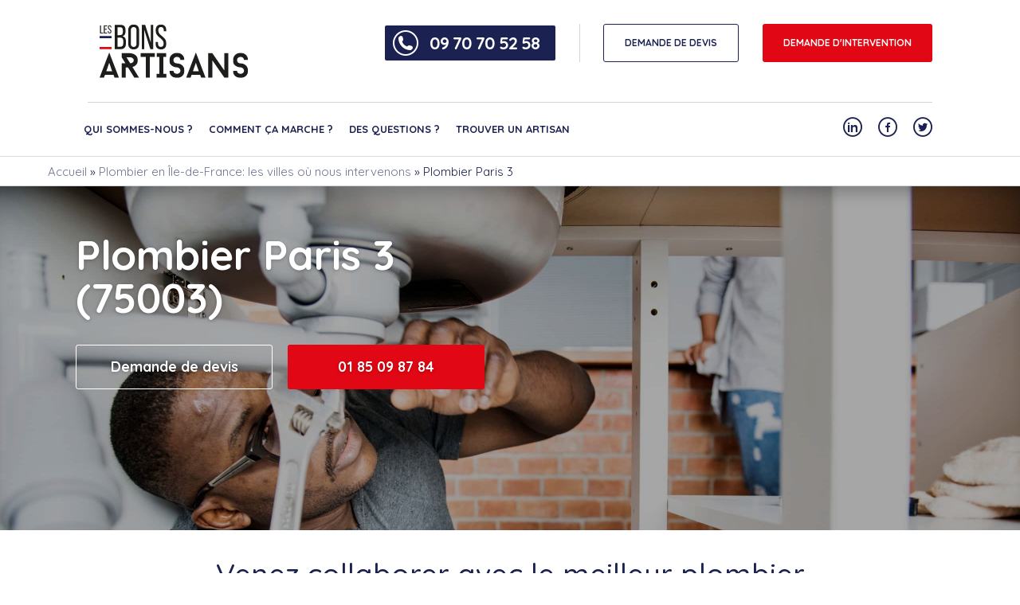

--- FILE ---
content_type: text/html; charset=UTF-8
request_url: https://www.lesbonsartisans.fr/plombier-ile-de-france/paris-3/
body_size: 35971
content:
<!DOCTYPE html>
<html lang="fr-FR">
<head><meta name="p:domain_verify" content="ed4f58215173fa19a614fbac9ce860d9"/>
	<meta charset="UTF-8"><script>if(navigator.userAgent.match(/MSIE|Internet Explorer/i)||navigator.userAgent.match(/Trident\/7\..*?rv:11/i)){var href=document.location.href;if(!href.match(/[?&]nowprocket/)){if(href.indexOf("?")==-1){if(href.indexOf("#")==-1){document.location.href=href+"?nowprocket=1"}else{document.location.href=href.replace("#","?nowprocket=1#")}}else{if(href.indexOf("#")==-1){document.location.href=href+"&nowprocket=1"}else{document.location.href=href.replace("#","&nowprocket=1#")}}}}</script><script>(()=>{class RocketLazyLoadScripts{constructor(){this.v="2.0.4",this.userEvents=["keydown","keyup","mousedown","mouseup","mousemove","mouseover","mouseout","touchmove","touchstart","touchend","touchcancel","wheel","click","dblclick","input"],this.attributeEvents=["onblur","onclick","oncontextmenu","ondblclick","onfocus","onmousedown","onmouseenter","onmouseleave","onmousemove","onmouseout","onmouseover","onmouseup","onmousewheel","onscroll","onsubmit"]}async t(){this.i(),this.o(),/iP(ad|hone)/.test(navigator.userAgent)&&this.h(),this.u(),this.l(this),this.m(),this.k(this),this.p(this),this._(),await Promise.all([this.R(),this.L()]),this.lastBreath=Date.now(),this.S(this),this.P(),this.D(),this.O(),this.M(),await this.C(this.delayedScripts.normal),await this.C(this.delayedScripts.defer),await this.C(this.delayedScripts.async),await this.T(),await this.F(),await this.j(),await this.A(),window.dispatchEvent(new Event("rocket-allScriptsLoaded")),this.everythingLoaded=!0,this.lastTouchEnd&&await new Promise(t=>setTimeout(t,500-Date.now()+this.lastTouchEnd)),this.I(),this.H(),this.U(),this.W()}i(){this.CSPIssue=sessionStorage.getItem("rocketCSPIssue"),document.addEventListener("securitypolicyviolation",t=>{this.CSPIssue||"script-src-elem"!==t.violatedDirective||"data"!==t.blockedURI||(this.CSPIssue=!0,sessionStorage.setItem("rocketCSPIssue",!0))},{isRocket:!0})}o(){window.addEventListener("pageshow",t=>{this.persisted=t.persisted,this.realWindowLoadedFired=!0},{isRocket:!0}),window.addEventListener("pagehide",()=>{this.onFirstUserAction=null},{isRocket:!0})}h(){let t;function e(e){t=e}window.addEventListener("touchstart",e,{isRocket:!0}),window.addEventListener("touchend",function i(o){o.changedTouches[0]&&t.changedTouches[0]&&Math.abs(o.changedTouches[0].pageX-t.changedTouches[0].pageX)<10&&Math.abs(o.changedTouches[0].pageY-t.changedTouches[0].pageY)<10&&o.timeStamp-t.timeStamp<200&&(window.removeEventListener("touchstart",e,{isRocket:!0}),window.removeEventListener("touchend",i,{isRocket:!0}),"INPUT"===o.target.tagName&&"text"===o.target.type||(o.target.dispatchEvent(new TouchEvent("touchend",{target:o.target,bubbles:!0})),o.target.dispatchEvent(new MouseEvent("mouseover",{target:o.target,bubbles:!0})),o.target.dispatchEvent(new PointerEvent("click",{target:o.target,bubbles:!0,cancelable:!0,detail:1,clientX:o.changedTouches[0].clientX,clientY:o.changedTouches[0].clientY})),event.preventDefault()))},{isRocket:!0})}q(t){this.userActionTriggered||("mousemove"!==t.type||this.firstMousemoveIgnored?"keyup"===t.type||"mouseover"===t.type||"mouseout"===t.type||(this.userActionTriggered=!0,this.onFirstUserAction&&this.onFirstUserAction()):this.firstMousemoveIgnored=!0),"click"===t.type&&t.preventDefault(),t.stopPropagation(),t.stopImmediatePropagation(),"touchstart"===this.lastEvent&&"touchend"===t.type&&(this.lastTouchEnd=Date.now()),"click"===t.type&&(this.lastTouchEnd=0),this.lastEvent=t.type,t.composedPath&&t.composedPath()[0].getRootNode()instanceof ShadowRoot&&(t.rocketTarget=t.composedPath()[0]),this.savedUserEvents.push(t)}u(){this.savedUserEvents=[],this.userEventHandler=this.q.bind(this),this.userEvents.forEach(t=>window.addEventListener(t,this.userEventHandler,{passive:!1,isRocket:!0})),document.addEventListener("visibilitychange",this.userEventHandler,{isRocket:!0})}U(){this.userEvents.forEach(t=>window.removeEventListener(t,this.userEventHandler,{passive:!1,isRocket:!0})),document.removeEventListener("visibilitychange",this.userEventHandler,{isRocket:!0}),this.savedUserEvents.forEach(t=>{(t.rocketTarget||t.target).dispatchEvent(new window[t.constructor.name](t.type,t))})}m(){const t="return false",e=Array.from(this.attributeEvents,t=>"data-rocket-"+t),i="["+this.attributeEvents.join("],[")+"]",o="[data-rocket-"+this.attributeEvents.join("],[data-rocket-")+"]",s=(e,i,o)=>{o&&o!==t&&(e.setAttribute("data-rocket-"+i,o),e["rocket"+i]=new Function("event",o),e.setAttribute(i,t))};new MutationObserver(t=>{for(const n of t)"attributes"===n.type&&(n.attributeName.startsWith("data-rocket-")||this.everythingLoaded?n.attributeName.startsWith("data-rocket-")&&this.everythingLoaded&&this.N(n.target,n.attributeName.substring(12)):s(n.target,n.attributeName,n.target.getAttribute(n.attributeName))),"childList"===n.type&&n.addedNodes.forEach(t=>{if(t.nodeType===Node.ELEMENT_NODE)if(this.everythingLoaded)for(const i of[t,...t.querySelectorAll(o)])for(const t of i.getAttributeNames())e.includes(t)&&this.N(i,t.substring(12));else for(const e of[t,...t.querySelectorAll(i)])for(const t of e.getAttributeNames())this.attributeEvents.includes(t)&&s(e,t,e.getAttribute(t))})}).observe(document,{subtree:!0,childList:!0,attributeFilter:[...this.attributeEvents,...e]})}I(){this.attributeEvents.forEach(t=>{document.querySelectorAll("[data-rocket-"+t+"]").forEach(e=>{this.N(e,t)})})}N(t,e){const i=t.getAttribute("data-rocket-"+e);i&&(t.setAttribute(e,i),t.removeAttribute("data-rocket-"+e))}k(t){Object.defineProperty(HTMLElement.prototype,"onclick",{get(){return this.rocketonclick||null},set(e){this.rocketonclick=e,this.setAttribute(t.everythingLoaded?"onclick":"data-rocket-onclick","this.rocketonclick(event)")}})}S(t){function e(e,i){let o=e[i];e[i]=null,Object.defineProperty(e,i,{get:()=>o,set(s){t.everythingLoaded?o=s:e["rocket"+i]=o=s}})}e(document,"onreadystatechange"),e(window,"onload"),e(window,"onpageshow");try{Object.defineProperty(document,"readyState",{get:()=>t.rocketReadyState,set(e){t.rocketReadyState=e},configurable:!0}),document.readyState="loading"}catch(t){console.log("WPRocket DJE readyState conflict, bypassing")}}l(t){this.originalAddEventListener=EventTarget.prototype.addEventListener,this.originalRemoveEventListener=EventTarget.prototype.removeEventListener,this.savedEventListeners=[],EventTarget.prototype.addEventListener=function(e,i,o){o&&o.isRocket||!t.B(e,this)&&!t.userEvents.includes(e)||t.B(e,this)&&!t.userActionTriggered||e.startsWith("rocket-")||t.everythingLoaded?t.originalAddEventListener.call(this,e,i,o):(t.savedEventListeners.push({target:this,remove:!1,type:e,func:i,options:o}),"mouseenter"!==e&&"mouseleave"!==e||t.originalAddEventListener.call(this,e,t.savedUserEvents.push,o))},EventTarget.prototype.removeEventListener=function(e,i,o){o&&o.isRocket||!t.B(e,this)&&!t.userEvents.includes(e)||t.B(e,this)&&!t.userActionTriggered||e.startsWith("rocket-")||t.everythingLoaded?t.originalRemoveEventListener.call(this,e,i,o):t.savedEventListeners.push({target:this,remove:!0,type:e,func:i,options:o})}}J(t,e){this.savedEventListeners=this.savedEventListeners.filter(i=>{let o=i.type,s=i.target||window;return e!==o||t!==s||(this.B(o,s)&&(i.type="rocket-"+o),this.$(i),!1)})}H(){EventTarget.prototype.addEventListener=this.originalAddEventListener,EventTarget.prototype.removeEventListener=this.originalRemoveEventListener,this.savedEventListeners.forEach(t=>this.$(t))}$(t){t.remove?this.originalRemoveEventListener.call(t.target,t.type,t.func,t.options):this.originalAddEventListener.call(t.target,t.type,t.func,t.options)}p(t){let e;function i(e){return t.everythingLoaded?e:e.split(" ").map(t=>"load"===t||t.startsWith("load.")?"rocket-jquery-load":t).join(" ")}function o(o){function s(e){const s=o.fn[e];o.fn[e]=o.fn.init.prototype[e]=function(){return this[0]===window&&t.userActionTriggered&&("string"==typeof arguments[0]||arguments[0]instanceof String?arguments[0]=i(arguments[0]):"object"==typeof arguments[0]&&Object.keys(arguments[0]).forEach(t=>{const e=arguments[0][t];delete arguments[0][t],arguments[0][i(t)]=e})),s.apply(this,arguments),this}}if(o&&o.fn&&!t.allJQueries.includes(o)){const e={DOMContentLoaded:[],"rocket-DOMContentLoaded":[]};for(const t in e)document.addEventListener(t,()=>{e[t].forEach(t=>t())},{isRocket:!0});o.fn.ready=o.fn.init.prototype.ready=function(i){function s(){parseInt(o.fn.jquery)>2?setTimeout(()=>i.bind(document)(o)):i.bind(document)(o)}return"function"==typeof i&&(t.realDomReadyFired?!t.userActionTriggered||t.fauxDomReadyFired?s():e["rocket-DOMContentLoaded"].push(s):e.DOMContentLoaded.push(s)),o([])},s("on"),s("one"),s("off"),t.allJQueries.push(o)}e=o}t.allJQueries=[],o(window.jQuery),Object.defineProperty(window,"jQuery",{get:()=>e,set(t){o(t)}})}P(){const t=new Map;document.write=document.writeln=function(e){const i=document.currentScript,o=document.createRange(),s=i.parentElement;let n=t.get(i);void 0===n&&(n=i.nextSibling,t.set(i,n));const c=document.createDocumentFragment();o.setStart(c,0),c.appendChild(o.createContextualFragment(e)),s.insertBefore(c,n)}}async R(){return new Promise(t=>{this.userActionTriggered?t():this.onFirstUserAction=t})}async L(){return new Promise(t=>{document.addEventListener("DOMContentLoaded",()=>{this.realDomReadyFired=!0,t()},{isRocket:!0})})}async j(){return this.realWindowLoadedFired?Promise.resolve():new Promise(t=>{window.addEventListener("load",t,{isRocket:!0})})}M(){this.pendingScripts=[];this.scriptsMutationObserver=new MutationObserver(t=>{for(const e of t)e.addedNodes.forEach(t=>{"SCRIPT"!==t.tagName||t.noModule||t.isWPRocket||this.pendingScripts.push({script:t,promise:new Promise(e=>{const i=()=>{const i=this.pendingScripts.findIndex(e=>e.script===t);i>=0&&this.pendingScripts.splice(i,1),e()};t.addEventListener("load",i,{isRocket:!0}),t.addEventListener("error",i,{isRocket:!0}),setTimeout(i,1e3)})})})}),this.scriptsMutationObserver.observe(document,{childList:!0,subtree:!0})}async F(){await this.X(),this.pendingScripts.length?(await this.pendingScripts[0].promise,await this.F()):this.scriptsMutationObserver.disconnect()}D(){this.delayedScripts={normal:[],async:[],defer:[]},document.querySelectorAll("script[type$=rocketlazyloadscript]").forEach(t=>{t.hasAttribute("data-rocket-src")?t.hasAttribute("async")&&!1!==t.async?this.delayedScripts.async.push(t):t.hasAttribute("defer")&&!1!==t.defer||"module"===t.getAttribute("data-rocket-type")?this.delayedScripts.defer.push(t):this.delayedScripts.normal.push(t):this.delayedScripts.normal.push(t)})}async _(){await this.L();let t=[];document.querySelectorAll("script[type$=rocketlazyloadscript][data-rocket-src]").forEach(e=>{let i=e.getAttribute("data-rocket-src");if(i&&!i.startsWith("data:")){i.startsWith("//")&&(i=location.protocol+i);try{const o=new URL(i).origin;o!==location.origin&&t.push({src:o,crossOrigin:e.crossOrigin||"module"===e.getAttribute("data-rocket-type")})}catch(t){}}}),t=[...new Map(t.map(t=>[JSON.stringify(t),t])).values()],this.Y(t,"preconnect")}async G(t){if(await this.K(),!0!==t.noModule||!("noModule"in HTMLScriptElement.prototype))return new Promise(e=>{let i;function o(){(i||t).setAttribute("data-rocket-status","executed"),e()}try{if(navigator.userAgent.includes("Firefox/")||""===navigator.vendor||this.CSPIssue)i=document.createElement("script"),[...t.attributes].forEach(t=>{let e=t.nodeName;"type"!==e&&("data-rocket-type"===e&&(e="type"),"data-rocket-src"===e&&(e="src"),i.setAttribute(e,t.nodeValue))}),t.text&&(i.text=t.text),t.nonce&&(i.nonce=t.nonce),i.hasAttribute("src")?(i.addEventListener("load",o,{isRocket:!0}),i.addEventListener("error",()=>{i.setAttribute("data-rocket-status","failed-network"),e()},{isRocket:!0}),setTimeout(()=>{i.isConnected||e()},1)):(i.text=t.text,o()),i.isWPRocket=!0,t.parentNode.replaceChild(i,t);else{const i=t.getAttribute("data-rocket-type"),s=t.getAttribute("data-rocket-src");i?(t.type=i,t.removeAttribute("data-rocket-type")):t.removeAttribute("type"),t.addEventListener("load",o,{isRocket:!0}),t.addEventListener("error",i=>{this.CSPIssue&&i.target.src.startsWith("data:")?(console.log("WPRocket: CSP fallback activated"),t.removeAttribute("src"),this.G(t).then(e)):(t.setAttribute("data-rocket-status","failed-network"),e())},{isRocket:!0}),s?(t.fetchPriority="high",t.removeAttribute("data-rocket-src"),t.src=s):t.src="data:text/javascript;base64,"+window.btoa(unescape(encodeURIComponent(t.text)))}}catch(i){t.setAttribute("data-rocket-status","failed-transform"),e()}});t.setAttribute("data-rocket-status","skipped")}async C(t){const e=t.shift();return e?(e.isConnected&&await this.G(e),this.C(t)):Promise.resolve()}O(){this.Y([...this.delayedScripts.normal,...this.delayedScripts.defer,...this.delayedScripts.async],"preload")}Y(t,e){this.trash=this.trash||[];let i=!0;var o=document.createDocumentFragment();t.forEach(t=>{const s=t.getAttribute&&t.getAttribute("data-rocket-src")||t.src;if(s&&!s.startsWith("data:")){const n=document.createElement("link");n.href=s,n.rel=e,"preconnect"!==e&&(n.as="script",n.fetchPriority=i?"high":"low"),t.getAttribute&&"module"===t.getAttribute("data-rocket-type")&&(n.crossOrigin=!0),t.crossOrigin&&(n.crossOrigin=t.crossOrigin),t.integrity&&(n.integrity=t.integrity),t.nonce&&(n.nonce=t.nonce),o.appendChild(n),this.trash.push(n),i=!1}}),document.head.appendChild(o)}W(){this.trash.forEach(t=>t.remove())}async T(){try{document.readyState="interactive"}catch(t){}this.fauxDomReadyFired=!0;try{await this.K(),this.J(document,"readystatechange"),document.dispatchEvent(new Event("rocket-readystatechange")),await this.K(),document.rocketonreadystatechange&&document.rocketonreadystatechange(),await this.K(),this.J(document,"DOMContentLoaded"),document.dispatchEvent(new Event("rocket-DOMContentLoaded")),await this.K(),this.J(window,"DOMContentLoaded"),window.dispatchEvent(new Event("rocket-DOMContentLoaded"))}catch(t){console.error(t)}}async A(){try{document.readyState="complete"}catch(t){}try{await this.K(),this.J(document,"readystatechange"),document.dispatchEvent(new Event("rocket-readystatechange")),await this.K(),document.rocketonreadystatechange&&document.rocketonreadystatechange(),await this.K(),this.J(window,"load"),window.dispatchEvent(new Event("rocket-load")),await this.K(),window.rocketonload&&window.rocketonload(),await this.K(),this.allJQueries.forEach(t=>t(window).trigger("rocket-jquery-load")),await this.K(),this.J(window,"pageshow");const t=new Event("rocket-pageshow");t.persisted=this.persisted,window.dispatchEvent(t),await this.K(),window.rocketonpageshow&&window.rocketonpageshow({persisted:this.persisted})}catch(t){console.error(t)}}async K(){Date.now()-this.lastBreath>45&&(await this.X(),this.lastBreath=Date.now())}async X(){return document.hidden?new Promise(t=>setTimeout(t)):new Promise(t=>requestAnimationFrame(t))}B(t,e){return e===document&&"readystatechange"===t||(e===document&&"DOMContentLoaded"===t||(e===window&&"DOMContentLoaded"===t||(e===window&&"load"===t||e===window&&"pageshow"===t)))}static run(){(new RocketLazyLoadScripts).t()}}RocketLazyLoadScripts.run()})();</script>
	
	<meta name="viewport" content="width=device-width, initial-scale=1.0">
	<script type="rocketlazyloadscript" data-rocket-type="text/javascript">
		var pathInfo = {
			base: 'https://www.lesbonsartisans.fr/wp-content/themes/lesbonsartisans/',
			css: 'css/',
			js: 'js/',
			swf: 'swf/',
		}
	</script>
	<!-- TrustBox script -->
	<script type="rocketlazyloadscript" data-rocket-type="text/javascript" data-rocket-src="//widget.trustpilot.com/bootstrap/v5/tp.widget.bootstrap.min.js" async></script>
	<script type="rocketlazyloadscript" data-rocket-type="text/javascript" defer>
		document.addEventListener("DOMContentLoaded", function() {
			
		document.addEventListener('DOMContentLoaded', () => {
			element = document.getElementsByClassName('space-pro-section')
			if (element && element.length) {
				element = document.getElementsByClassName('space-pro-section')
				element = element[0].getElementsByTagName('form')[0]
				element.action = 'https://www.lesbonsartisans.pro/login'
				emailInput = element.getElementsByTagName('input')[0]
				element.getElementsByTagName('label')[0].innerText = 'Numéro téléphone*'
				emailInput.placeholder = 'Téléphones'
				emailInput.type = 'tel'
				emailInput.name = 'telephone'
				emailInput.id = 'telephone'
				emailInput.value = ''
				emailInput.required = "on";
				emailInput.autocomplete="false";
				let passwordInput = element.getElementsByTagName('input')[1];
				passwordInput.name = 'password';
				passwordInput.required = "on";
				passwordInput.placeholder = "Mot de passe";
			}
		  	if (document.getElementById('phoneDisplayer')) {
				if (
					[
					'/',
					'/qui-sommes-nous',
					'/contact',
					'/des-questions',
					'/comment-ca-marche',
					'/avis',
				    '/rejoindre-le-reseau',
					'/espace-pro',
					'/recrutement'
					].includes(window.location.pathname)
				) {
					document.getElementById('phoneDisplayer').style.display = 'none';
				}
			}
		});
	});
        </script>
		<!DOCTYPE html PUBLIC "-//W3C//DTD HTML 4.0 Transitional//EN" "http://www.w3.org/TR/REC-html40/loose.dtd">
<?xml encoding="utf-8" ?><html><head><meta name="robots" content="index, follow, max-image-preview:large, max-snippet:-1, max-video-preview:-1">

	<!-- This site is optimized with the Yoast SEO Premium plugin v21.2 (Yoast SEO v26.6) - https://yoast.com/wordpress/plugins/seo/ -->
	<link media="all" href="https://www.lesbonsartisans.fr/wp-content/cache/autoptimize/css/autoptimize_12b330b3bd8b77642d695afa08d84148.css" rel="stylesheet"><title>Meilleur artisan Plombier Paris 3 (75003)</title>
<link data-rocket-preload as="style" href="https://fonts.googleapis.com/css?family=Quicksand%3A300%2C400%2C500%2C700&#038;display=swap" rel="preload">
<link href="https://fonts.googleapis.com/css?family=Quicksand%3A300%2C400%2C500%2C700&#038;display=swap" media="print" onload="this.media=&#039;all&#039;" rel="stylesheet">
<noscript data-wpr-hosted-gf-parameters=""><link rel="stylesheet" href="https://fonts.googleapis.com/css?family=Quicksand%3A300%2C400%2C500%2C700&#038;display=swap"></noscript>
	<meta name="description" content="Si vous recherchez un bon plombier &agrave; Paris 3 (75003), notre entreprise de plomberie intervient &agrave; Paris 3 (75003) et aux alentours. Devis gratuit">
	<link rel="canonical" href="https://www.lesbonsartisans.fr/plombier-ile-de-france/paris-3/">
	<meta property="og:locale" content="fr_FR">
	<meta property="og:type" content="article">
	<meta property="og:title" content="Plombier Paris 3">
	<meta property="og:description" content="Si vous recherchez un bon plombier &agrave; Paris 3 (75003), notre entreprise de plomberie intervient &agrave; Paris 3 (75003) et aux alentours. Devis gratuit">
	<meta property="og:url" content="https://www.lesbonsartisans.fr/plombier-ile-de-france/paris-3/">
	<meta property="og:site_name" content="Les Bons Artisans">
	<meta property="article:publisher" content="https://www.facebook.com/LBartisans/">
	<meta property="article:modified_time" content="2024-07-29T07:35:51+00:00">
	<meta property="og:image" content="https://www.lesbonsartisans.fr/wp-content/uploads/2020/08/plombier-lille-pas-cher-scaled-e1597771455740.jpg">
	<meta property="og:image:width" content="500">
	<meta property="og:image:height" content="334">
	<meta property="og:image:type" content="image/jpeg">
	<meta name="twitter:card" content="summary_large_image">
	<meta name="twitter:site" content="@lesbonsartisans">
	<meta name="twitter:label1" content="Dur&eacute;e de lecture estim&eacute;e">
	<meta name="twitter:data1" content="12 minutes">
	<script type="application/ld+json" class="yoast-schema-graph">{"@context":"https://schema.org","@graph":[{"@type":["WebPage","FAQPage"],"@id":"https://www.lesbonsartisans.fr/plombier-ile-de-france/paris-3/","url":"https://www.lesbonsartisans.fr/plombier-ile-de-france/paris-3/","name":"Meilleur artisan Plombier Paris 3 (75003)","isPartOf":{"@id":"https://www.lesbonsartisans.fr/#website"},"primaryImageOfPage":{"@id":"https://www.lesbonsartisans.fr/plombier-ile-de-france/paris-3/#primaryimage"},"image":{"@id":"https://www.lesbonsartisans.fr/plombier-ile-de-france/paris-3/#primaryimage"},"thumbnailUrl":"https://www.lesbonsartisans.fr/wp-content/uploads/2020/08/plombier-lille-pas-cher-scaled-e1597771455740.jpg","datePublished":"2021-06-01T07:47:52+00:00","dateModified":"2024-07-29T07:35:51+00:00","description":"Si vous recherchez un bon plombier &agrave; Paris 3 (75003), notre entreprise de plomberie intervient &agrave; Paris 3 (75003) et aux alentours. Devis gratuit","breadcrumb":{"@id":"https://www.lesbonsartisans.fr/plombier-ile-de-france/paris-3/#breadcrumb"},"mainEntity":[{"@id":"https://www.lesbonsartisans.fr/plombier-ile-de-france/paris-3/#faq-question-1598104022004"},{"@id":"https://www.lesbonsartisans.fr/plombier-ile-de-france/paris-3/#faq-question-1598104245126"},{"@id":"https://www.lesbonsartisans.fr/plombier-ile-de-france/paris-3/#faq-question-1598104246076"},{"@id":"https://www.lesbonsartisans.fr/plombier-ile-de-france/paris-3/#faq-question-1598104246803"},{"@id":"https://www.lesbonsartisans.fr/plombier-ile-de-france/paris-3/#faq-question-1598104339357"}],"inLanguage":"fr-FR","potentialAction":[{"@type":"ReadAction","target":["https://www.lesbonsartisans.fr/plombier-ile-de-france/paris-3/"]}]},{"@type":"ImageObject","inLanguage":"fr-FR","@id":"https://www.lesbonsartisans.fr/plombier-ile-de-france/paris-3/#primaryimage","url":"https://www.lesbonsartisans.fr/wp-content/uploads/2020/08/plombier-lille-pas-cher-scaled-e1597771455740.jpg","contentUrl":"https://www.lesbonsartisans.fr/wp-content/uploads/2020/08/plombier-lille-pas-cher-scaled-e1597771455740.jpg","width":500,"height":334,"caption":"la pr&eacute;sentation de notre plombier &agrave; lille"},{"@type":"BreadcrumbList","@id":"https://www.lesbonsartisans.fr/plombier-ile-de-france/paris-3/#breadcrumb","itemListElement":[{"@type":"ListItem","position":1,"name":"Accueil","item":"https://www.lesbonsartisans.fr/"},{"@type":"ListItem","position":2,"name":"Plombier en &Icirc;le-de-France: les villes o&ugrave; nous intervenons","item":"https://www.lesbonsartisans.fr/plombier-ile-de-france/"},{"@type":"ListItem","position":3,"name":"Plombier Paris 3"}]},{"@type":"WebSite","@id":"https://www.lesbonsartisans.fr/#website","url":"https://www.lesbonsartisans.fr/","name":"Les Bons Artisans","description":"Les bons artisans, un r&eacute;seau d&#039;artisans dans toute la France, en toute transparence.","potentialAction":[{"@type":"SearchAction","target":{"@type":"EntryPoint","urlTemplate":"https://www.lesbonsartisans.fr/?s={search_term_string}"},"query-input":{"@type":"PropertyValueSpecification","valueRequired":true,"valueName":"search_term_string"}}],"inLanguage":"fr-FR"},{"@type":"Question","@id":"https://www.lesbonsartisans.fr/plombier-ile-de-france/paris-3/#faq-question-1598104022004","position":1,"url":"https://www.lesbonsartisans.fr/plombier-ile-de-france/paris-3/#faq-question-1598104022004","name":"Quels sont les horaires d'intervention d'un plombier sur Paris 3 ?","answerCount":1,"acceptedAnswer":{"@type":"Answer","text":"Les Bons Artisans sont ouvert du Lundi au Vendredi de 07h00 &agrave; 22h00 sans interruption. Vous pouvez avoir acc&egrave;s &agrave; un bon plombier Paris 3 en moins de 45 min.","inLanguage":"fr-FR"},"inLanguage":"fr-FR"},{"@type":"Question","@id":"https://www.lesbonsartisans.fr/plombier-ile-de-france/paris-3/#faq-question-1598104245126","position":2,"url":"https://www.lesbonsartisans.fr/plombier-ile-de-france/paris-3/#faq-question-1598104245126","name":"Comment trouver un bon plombier &agrave; Paris 3 ?","answerCount":1,"acceptedAnswer":{"@type":"Answer","text":"Les Bons Artisans s'occupent de vous trouver un <strong>bon plombier &agrave; Paris 3. Tous les plombiers inscrits &agrave; Paris 3 par Les Bons Artisans disposent des qualifications et certificats n&eacute;cessaires &agrave; leurs activit&eacute;s.","inLanguage":"fr-FR"},"inLanguage":"fr-FR"},{"@type":"Question","@id":"https://www.lesbonsartisans.fr/plombier-ile-de-france/paris-3/#faq-question-1598104246076","position":3,"url":"https://www.lesbonsartisans.fr/plombier-ile-de-france/paris-3/#faq-question-1598104246076","name":"Combien co&ucirc;te l'intervention d'un plombier &agrave; Paris 3 ?","answerCount":1,"acceptedAnswer":{"@type":"Answer","text":"Le prix ou le <strong>co&ucirc;t d'un plombier &agrave; Paris 3 se calcule avec un tarif horaire ou un tarif forfaitaire. <em>Le tarif forfaitaire est souvent appliqu&eacute; par les plombiers pour les petites interventions facilement identifiable tel que les d&eacute;bouchage ou les changements de joints. Le tarif horaire est appliqu&eacute; dans le cas d'un chantier qui dure sur plusieurs heures.","inLanguage":"fr-FR"},"inLanguage":"fr-FR"},{"@type":"Question","@id":"https://www.lesbonsartisans.fr/plombier-ile-de-france/paris-3/#faq-question-1598104246803","position":4,"url":"https://www.lesbonsartisans.fr/plombier-ile-de-france/paris-3/#faq-question-1598104246803","name":"Comment sont &eacute;valu&eacute;s nos plombiers &agrave; Paris 3 ?","answerCount":1,"acceptedAnswer":{"@type":"Answer","text":"La <strong>satisfaction des clients est la priorit&eacute; des <strong>plombiers &agrave; Paris 3des Bons Artisans, toutes les interventions de plomberie sont contr&ocirc;l&eacute;es par un service qualit&eacute; afin d'&ecirc;tre certain de la satisfaction de l'intervention. <em>Chaque plombier du r&eacute;seau Les Bons Artisans s'engage &agrave; r&eacute;aliser une travail de qualit&eacute; dans les r&egrave;gles de l'art.","inLanguage":"fr-FR"},"inLanguage":"fr-FR"},{"@type":"Question","@id":"https://www.lesbonsartisans.fr/plombier-ile-de-france/paris-3/#faq-question-1598104339357","position":5,"url":"https://www.lesbonsartisans.fr/plombier-ile-de-france/paris-3/#faq-question-1598104339357","name":"Quelles sont les avis des internautes sur Les Bons Artisans ?","answerCount":1,"acceptedAnswer":{"@type":"Answer","text":"Avant de commander l'intervention d'un plombier &agrave; Paris 3 de chez Les Bons Artisans vous pouvez consulter tous les avis clients sur TrustPilot afin de vous faire une id&eacute;e sur la qualit&eacute; et le d&eacute;roulement de chaque intervention.","inLanguage":"fr-FR"},"inLanguage":"fr-FR"}]}</script>
	<!-- / Yoast SEO Premium plugin. -->


<link rel="dns-prefetch" href="//fonts.googleapis.com">
<link href="https://fonts.gstatic.com" crossorigin rel="preconnect">
<link rel="alternate" title="oEmbed (JSON)" type="application/json+oembed" href="https://www.lesbonsartisans.fr/wp-json/oembed/1.0/embed?url=https%3A%2F%2Fwww.lesbonsartisans.fr%2Fplombier-ile-de-france%2Fparis-3%2F">
<link rel="alternate" title="oEmbed (XML)" type="text/xml+oembed" href="https://www.lesbonsartisans.fr/wp-json/oembed/1.0/embed?url=https%3A%2F%2Fwww.lesbonsartisans.fr%2Fplombier-ile-de-france%2Fparis-3%2F&amp;format=xml">
<style id="wp-img-auto-sizes-contain-inline-css" type="text/css">
img:is([sizes=auto i],[sizes^="auto," i]){contain-intrinsic-size:3000px 1500px}
/*# sourceURL=wp-img-auto-sizes-contain-inline-css */
</style>
<style id="wp-emoji-styles-inline-css" type="text/css">

	img.wp-smiley, img.emoji {
		display: inline !important;
		border: none !important;
		box-shadow: none !important;
		height: 1em !important;
		width: 1em !important;
		margin: 0 0.07em !important;
		vertical-align: -0.1em !important;
		background: none !important;
		padding: 0 !important;
	}
/*# sourceURL=wp-emoji-styles-inline-css */
</style>
<style id="wp-block-library-inline-css" type="text/css">
:root{--wp-block-synced-color:#7a00df;--wp-block-synced-color--rgb:122,0,223;--wp-bound-block-color:var(--wp-block-synced-color);--wp-editor-canvas-background:#ddd;--wp-admin-theme-color:#007cba;--wp-admin-theme-color--rgb:0,124,186;--wp-admin-theme-color-darker-10:#006ba1;--wp-admin-theme-color-darker-10--rgb:0,107,160.5;--wp-admin-theme-color-darker-20:#005a87;--wp-admin-theme-color-darker-20--rgb:0,90,135;--wp-admin-border-width-focus:2px}@media (min-resolution:192dpi){:root{--wp-admin-border-width-focus:1.5px}}.wp-element-button{cursor:pointer}:root .has-very-light-gray-background-color{background-color:#eee}:root .has-very-dark-gray-background-color{background-color:#313131}:root .has-very-light-gray-color{color:#eee}:root .has-very-dark-gray-color{color:#313131}:root .has-vivid-green-cyan-to-vivid-cyan-blue-gradient-background{background:linear-gradient(135deg,#00d084,#0693e3)}:root .has-purple-crush-gradient-background{background:linear-gradient(135deg,#34e2e4,#4721fb 50%,#ab1dfe)}:root .has-hazy-dawn-gradient-background{background:linear-gradient(135deg,#faaca8,#dad0ec)}:root .has-subdued-olive-gradient-background{background:linear-gradient(135deg,#fafae1,#67a671)}:root .has-atomic-cream-gradient-background{background:linear-gradient(135deg,#fdd79a,#004a59)}:root .has-nightshade-gradient-background{background:linear-gradient(135deg,#330968,#31cdcf)}:root .has-midnight-gradient-background{background:linear-gradient(135deg,#020381,#2874fc)}:root{--wp--preset--font-size--normal:16px;--wp--preset--font-size--huge:42px}.has-regular-font-size{font-size:1em}.has-larger-font-size{font-size:2.625em}.has-normal-font-size{font-size:var(--wp--preset--font-size--normal)}.has-huge-font-size{font-size:var(--wp--preset--font-size--huge)}.has-text-align-center{text-align:center}.has-text-align-left{text-align:left}.has-text-align-right{text-align:right}.has-fit-text{white-space:nowrap!important}#end-resizable-editor-section{display:none}.aligncenter{clear:both}.items-justified-left{justify-content:flex-start}.items-justified-center{justify-content:center}.items-justified-right{justify-content:flex-end}.items-justified-space-between{justify-content:space-between}.screen-reader-text{border:0;clip-path:inset(50%);height:1px;margin:-1px;overflow:hidden;padding:0;position:absolute;width:1px;word-wrap:normal!important}.screen-reader-text:focus{background-color:#ddd;clip-path:none;color:#444;display:block;font-size:1em;height:auto;left:5px;line-height:normal;padding:15px 23px 14px;text-decoration:none;top:5px;width:auto;z-index:100000}html :where(.has-border-color){border-style:solid}html :where([style*=border-top-color]){border-top-style:solid}html :where([style*=border-right-color]){border-right-style:solid}html :where([style*=border-bottom-color]){border-bottom-style:solid}html :where([style*=border-left-color]){border-left-style:solid}html :where([style*=border-width]){border-style:solid}html :where([style*=border-top-width]){border-top-style:solid}html :where([style*=border-right-width]){border-right-style:solid}html :where([style*=border-bottom-width]){border-bottom-style:solid}html :where([style*=border-left-width]){border-left-style:solid}html :where(img[class*=wp-image-]){height:auto;max-width:100%}:where(figure){margin:0 0 1em}html :where(.is-position-sticky){--wp-admin--admin-bar--position-offset:var(--wp-admin--admin-bar--height,0px)}@media screen and (max-width:600px){html :where(.is-position-sticky){--wp-admin--admin-bar--position-offset:0px}}

/*# sourceURL=wp-block-library-inline-css */
</style>
<style id='global-styles-inline-css' type='text/css'>
:root{--wp--preset--aspect-ratio--square: 1;--wp--preset--aspect-ratio--4-3: 4/3;--wp--preset--aspect-ratio--3-4: 3/4;--wp--preset--aspect-ratio--3-2: 3/2;--wp--preset--aspect-ratio--2-3: 2/3;--wp--preset--aspect-ratio--16-9: 16/9;--wp--preset--aspect-ratio--9-16: 9/16;--wp--preset--color--black: #000000;--wp--preset--color--cyan-bluish-gray: #abb8c3;--wp--preset--color--white: #ffffff;--wp--preset--color--pale-pink: #f78da7;--wp--preset--color--vivid-red: #cf2e2e;--wp--preset--color--luminous-vivid-orange: #ff6900;--wp--preset--color--luminous-vivid-amber: #fcb900;--wp--preset--color--light-green-cyan: #7bdcb5;--wp--preset--color--vivid-green-cyan: #00d084;--wp--preset--color--pale-cyan-blue: #8ed1fc;--wp--preset--color--vivid-cyan-blue: #0693e3;--wp--preset--color--vivid-purple: #9b51e0;--wp--preset--gradient--vivid-cyan-blue-to-vivid-purple: linear-gradient(135deg,rgb(6,147,227) 0%,rgb(155,81,224) 100%);--wp--preset--gradient--light-green-cyan-to-vivid-green-cyan: linear-gradient(135deg,rgb(122,220,180) 0%,rgb(0,208,130) 100%);--wp--preset--gradient--luminous-vivid-amber-to-luminous-vivid-orange: linear-gradient(135deg,rgb(252,185,0) 0%,rgb(255,105,0) 100%);--wp--preset--gradient--luminous-vivid-orange-to-vivid-red: linear-gradient(135deg,rgb(255,105,0) 0%,rgb(207,46,46) 100%);--wp--preset--gradient--very-light-gray-to-cyan-bluish-gray: linear-gradient(135deg,rgb(238,238,238) 0%,rgb(169,184,195) 100%);--wp--preset--gradient--cool-to-warm-spectrum: linear-gradient(135deg,rgb(74,234,220) 0%,rgb(151,120,209) 20%,rgb(207,42,186) 40%,rgb(238,44,130) 60%,rgb(251,105,98) 80%,rgb(254,248,76) 100%);--wp--preset--gradient--blush-light-purple: linear-gradient(135deg,rgb(255,206,236) 0%,rgb(152,150,240) 100%);--wp--preset--gradient--blush-bordeaux: linear-gradient(135deg,rgb(254,205,165) 0%,rgb(254,45,45) 50%,rgb(107,0,62) 100%);--wp--preset--gradient--luminous-dusk: linear-gradient(135deg,rgb(255,203,112) 0%,rgb(199,81,192) 50%,rgb(65,88,208) 100%);--wp--preset--gradient--pale-ocean: linear-gradient(135deg,rgb(255,245,203) 0%,rgb(182,227,212) 50%,rgb(51,167,181) 100%);--wp--preset--gradient--electric-grass: linear-gradient(135deg,rgb(202,248,128) 0%,rgb(113,206,126) 100%);--wp--preset--gradient--midnight: linear-gradient(135deg,rgb(2,3,129) 0%,rgb(40,116,252) 100%);--wp--preset--font-size--small: 13px;--wp--preset--font-size--medium: 20px;--wp--preset--font-size--large: 36px;--wp--preset--font-size--x-large: 42px;--wp--preset--spacing--20: 0.44rem;--wp--preset--spacing--30: 0.67rem;--wp--preset--spacing--40: 1rem;--wp--preset--spacing--50: 1.5rem;--wp--preset--spacing--60: 2.25rem;--wp--preset--spacing--70: 3.38rem;--wp--preset--spacing--80: 5.06rem;--wp--preset--shadow--natural: 6px 6px 9px rgba(0, 0, 0, 0.2);--wp--preset--shadow--deep: 12px 12px 50px rgba(0, 0, 0, 0.4);--wp--preset--shadow--sharp: 6px 6px 0px rgba(0, 0, 0, 0.2);--wp--preset--shadow--outlined: 6px 6px 0px -3px rgb(255, 255, 255), 6px 6px rgb(0, 0, 0);--wp--preset--shadow--crisp: 6px 6px 0px rgb(0, 0, 0);}:where(.is-layout-flex){gap: 0.5em;}:where(.is-layout-grid){gap: 0.5em;}body .is-layout-flex{display: flex;}.is-layout-flex{flex-wrap: wrap;align-items: center;}.is-layout-flex > :is(*, div){margin: 0;}body .is-layout-grid{display: grid;}.is-layout-grid > :is(*, div){margin: 0;}:where(.wp-block-columns.is-layout-flex){gap: 2em;}:where(.wp-block-columns.is-layout-grid){gap: 2em;}:where(.wp-block-post-template.is-layout-flex){gap: 1.25em;}:where(.wp-block-post-template.is-layout-grid){gap: 1.25em;}.has-black-color{color: var(--wp--preset--color--black) !important;}.has-cyan-bluish-gray-color{color: var(--wp--preset--color--cyan-bluish-gray) !important;}.has-white-color{color: var(--wp--preset--color--white) !important;}.has-pale-pink-color{color: var(--wp--preset--color--pale-pink) !important;}.has-vivid-red-color{color: var(--wp--preset--color--vivid-red) !important;}.has-luminous-vivid-orange-color{color: var(--wp--preset--color--luminous-vivid-orange) !important;}.has-luminous-vivid-amber-color{color: var(--wp--preset--color--luminous-vivid-amber) !important;}.has-light-green-cyan-color{color: var(--wp--preset--color--light-green-cyan) !important;}.has-vivid-green-cyan-color{color: var(--wp--preset--color--vivid-green-cyan) !important;}.has-pale-cyan-blue-color{color: var(--wp--preset--color--pale-cyan-blue) !important;}.has-vivid-cyan-blue-color{color: var(--wp--preset--color--vivid-cyan-blue) !important;}.has-vivid-purple-color{color: var(--wp--preset--color--vivid-purple) !important;}.has-black-background-color{background-color: var(--wp--preset--color--black) !important;}.has-cyan-bluish-gray-background-color{background-color: var(--wp--preset--color--cyan-bluish-gray) !important;}.has-white-background-color{background-color: var(--wp--preset--color--white) !important;}.has-pale-pink-background-color{background-color: var(--wp--preset--color--pale-pink) !important;}.has-vivid-red-background-color{background-color: var(--wp--preset--color--vivid-red) !important;}.has-luminous-vivid-orange-background-color{background-color: var(--wp--preset--color--luminous-vivid-orange) !important;}.has-luminous-vivid-amber-background-color{background-color: var(--wp--preset--color--luminous-vivid-amber) !important;}.has-light-green-cyan-background-color{background-color: var(--wp--preset--color--light-green-cyan) !important;}.has-vivid-green-cyan-background-color{background-color: var(--wp--preset--color--vivid-green-cyan) !important;}.has-pale-cyan-blue-background-color{background-color: var(--wp--preset--color--pale-cyan-blue) !important;}.has-vivid-cyan-blue-background-color{background-color: var(--wp--preset--color--vivid-cyan-blue) !important;}.has-vivid-purple-background-color{background-color: var(--wp--preset--color--vivid-purple) !important;}.has-black-border-color{border-color: var(--wp--preset--color--black) !important;}.has-cyan-bluish-gray-border-color{border-color: var(--wp--preset--color--cyan-bluish-gray) !important;}.has-white-border-color{border-color: var(--wp--preset--color--white) !important;}.has-pale-pink-border-color{border-color: var(--wp--preset--color--pale-pink) !important;}.has-vivid-red-border-color{border-color: var(--wp--preset--color--vivid-red) !important;}.has-luminous-vivid-orange-border-color{border-color: var(--wp--preset--color--luminous-vivid-orange) !important;}.has-luminous-vivid-amber-border-color{border-color: var(--wp--preset--color--luminous-vivid-amber) !important;}.has-light-green-cyan-border-color{border-color: var(--wp--preset--color--light-green-cyan) !important;}.has-vivid-green-cyan-border-color{border-color: var(--wp--preset--color--vivid-green-cyan) !important;}.has-pale-cyan-blue-border-color{border-color: var(--wp--preset--color--pale-cyan-blue) !important;}.has-vivid-cyan-blue-border-color{border-color: var(--wp--preset--color--vivid-cyan-blue) !important;}.has-vivid-purple-border-color{border-color: var(--wp--preset--color--vivid-purple) !important;}.has-vivid-cyan-blue-to-vivid-purple-gradient-background{background: var(--wp--preset--gradient--vivid-cyan-blue-to-vivid-purple) !important;}.has-light-green-cyan-to-vivid-green-cyan-gradient-background{background: var(--wp--preset--gradient--light-green-cyan-to-vivid-green-cyan) !important;}.has-luminous-vivid-amber-to-luminous-vivid-orange-gradient-background{background: var(--wp--preset--gradient--luminous-vivid-amber-to-luminous-vivid-orange) !important;}.has-luminous-vivid-orange-to-vivid-red-gradient-background{background: var(--wp--preset--gradient--luminous-vivid-orange-to-vivid-red) !important;}.has-very-light-gray-to-cyan-bluish-gray-gradient-background{background: var(--wp--preset--gradient--very-light-gray-to-cyan-bluish-gray) !important;}.has-cool-to-warm-spectrum-gradient-background{background: var(--wp--preset--gradient--cool-to-warm-spectrum) !important;}.has-blush-light-purple-gradient-background{background: var(--wp--preset--gradient--blush-light-purple) !important;}.has-blush-bordeaux-gradient-background{background: var(--wp--preset--gradient--blush-bordeaux) !important;}.has-luminous-dusk-gradient-background{background: var(--wp--preset--gradient--luminous-dusk) !important;}.has-pale-ocean-gradient-background{background: var(--wp--preset--gradient--pale-ocean) !important;}.has-electric-grass-gradient-background{background: var(--wp--preset--gradient--electric-grass) !important;}.has-midnight-gradient-background{background: var(--wp--preset--gradient--midnight) !important;}.has-small-font-size{font-size: var(--wp--preset--font-size--small) !important;}.has-medium-font-size{font-size: var(--wp--preset--font-size--medium) !important;}.has-large-font-size{font-size: var(--wp--preset--font-size--large) !important;}.has-x-large-font-size{font-size: var(--wp--preset--font-size--x-large) !important;}
/*# sourceURL=global-styles-inline-css */
</style>

<style id="classic-theme-styles-inline-css" type="text/css">
/*! This file is auto-generated */
.wp-block-button__link{color:#fff;background-color:#32373c;border-radius:9999px;box-shadow:none;text-decoration:none;padding:calc(.667em + 2px) calc(1.333em + 2px);font-size:1.125em}.wp-block-file__button{background:#32373c;color:#fff;text-decoration:none}
/*# sourceURL=/wp-includes/css/classic-themes.min.css */
</style>












<link rel="stylesheet" id="base-style-css" href="https://www.lesbonsartisans.fr/wp-content/cache/autoptimize/css/autoptimize_single_839a76ca38f3878de8b3f75a8b1467fa.css?ver=6.9&wpr_t=1768146623" type="text/css" media="all">

<style id="rocket-lazyload-inline-css" type="text/css">
.rll-youtube-player{position:relative;padding-bottom:56.23%;height:0;overflow:hidden;max-width:100%;}.rll-youtube-player:focus-within{outline: 2px solid currentColor;outline-offset: 5px;}.rll-youtube-player iframe{position:absolute;top:0;left:0;width:100%;height:100%;z-index:100;background:0 0}.rll-youtube-player img{bottom:0;display:block;left:0;margin:auto;max-width:100%;width:100%;position:absolute;right:0;top:0;border:none;height:auto;-webkit-transition:.4s all;-moz-transition:.4s all;transition:.4s all}.rll-youtube-player img:hover{-webkit-filter:brightness(75%)}.rll-youtube-player .play{height:100%;width:100%;left:0;top:0;position:absolute;background:var(--wpr-bg-98670cf2-9163-4d7a-b4ce-29f43bc96a4a) no-repeat center;background-color: transparent !important;cursor:pointer;border:none;}
/*# sourceURL=rocket-lazyload-inline-css */
</style>
<script type="rocketlazyloadscript" data-rocket-type="text/javascript" data-rocket-src="https://www.lesbonsartisans.fr/wp-includes/js/jquery/jquery.min.js?ver=3.7.1" id="jquery-core-js" data-rocket-defer defer></script>
<script type="rocketlazyloadscript" data-rocket-type="text/javascript" data-rocket-src="https://www.lesbonsartisans.fr/wp-includes/js/jquery/jquery-migrate.min.js?ver=3.4.1" id="jquery-migrate-js" data-rocket-defer defer></script>
<script type="rocketlazyloadscript" data-rocket-type="text/javascript" data-rocket-src="https://www.lesbonsartisans.fr/wp-includes/js/dist/vendor/react.min.js?ver=18.3.1.1" id="react-js" data-rocket-defer defer></script>
<script type="rocketlazyloadscript" data-rocket-type="text/javascript" data-rocket-src="https://www.lesbonsartisans.fr/wp-includes/js/dist/vendor/react-jsx-runtime.min.js?ver=18.3.1" id="react-jsx-runtime-js" data-rocket-defer defer></script>
<script type="rocketlazyloadscript" data-rocket-type="text/javascript" data-rocket-src="https://www.lesbonsartisans.fr/wp-includes/js/dist/autop.min.js?ver=9fb50649848277dd318d" id="wp-autop-js" data-rocket-defer defer></script>
<script type="rocketlazyloadscript" data-rocket-type="text/javascript" data-rocket-src="https://www.lesbonsartisans.fr/wp-includes/js/dist/blob.min.js?ver=9113eed771d446f4a556" id="wp-blob-js" data-rocket-defer defer></script>
<script type="rocketlazyloadscript" data-rocket-type="text/javascript" data-rocket-src="https://www.lesbonsartisans.fr/wp-includes/js/dist/block-serialization-default-parser.min.js?ver=14d44daebf663d05d330" id="wp-block-serialization-default-parser-js" data-rocket-defer defer></script>
<script type="rocketlazyloadscript" data-rocket-type="text/javascript" data-rocket-src="https://www.lesbonsartisans.fr/wp-includes/js/dist/hooks.min.js?ver=dd5603f07f9220ed27f1" id="wp-hooks-js"></script>
<script type="rocketlazyloadscript" data-rocket-type="text/javascript" data-rocket-src="https://www.lesbonsartisans.fr/wp-includes/js/dist/deprecated.min.js?ver=e1f84915c5e8ae38964c" id="wp-deprecated-js" data-rocket-defer defer></script>
<script type="rocketlazyloadscript" data-rocket-type="text/javascript" data-rocket-src="https://www.lesbonsartisans.fr/wp-includes/js/dist/dom.min.js?ver=26edef3be6483da3de2e" id="wp-dom-js" data-rocket-defer defer></script>
<script type="rocketlazyloadscript" data-rocket-type="text/javascript" data-rocket-src="https://www.lesbonsartisans.fr/wp-includes/js/dist/vendor/react-dom.min.js?ver=18.3.1.1" id="react-dom-js" data-rocket-defer defer></script>
<script type="rocketlazyloadscript" data-rocket-type="text/javascript" data-rocket-src="https://www.lesbonsartisans.fr/wp-includes/js/dist/escape-html.min.js?ver=6561a406d2d232a6fbd2" id="wp-escape-html-js" data-rocket-defer defer></script>
<script type="rocketlazyloadscript" data-rocket-type="text/javascript" data-rocket-src="https://www.lesbonsartisans.fr/wp-includes/js/dist/element.min.js?ver=6a582b0c827fa25df3dd" id="wp-element-js" data-rocket-defer defer></script>
<script type="rocketlazyloadscript" data-rocket-type="text/javascript" data-rocket-src="https://www.lesbonsartisans.fr/wp-includes/js/dist/is-shallow-equal.min.js?ver=e0f9f1d78d83f5196979" id="wp-is-shallow-equal-js" data-rocket-defer defer></script>
<script type="rocketlazyloadscript" data-rocket-type="text/javascript" data-rocket-src="https://www.lesbonsartisans.fr/wp-includes/js/dist/i18n.min.js?ver=c26c3dc7bed366793375" id="wp-i18n-js"></script>
<script type="rocketlazyloadscript" data-rocket-type="text/javascript" id="wp-i18n-js-after">
/* <![CDATA[ */
wp.i18n.setLocaleData( { 'text direction\u0004ltr': [ 'ltr' ] } );
//# sourceURL=wp-i18n-js-after
/* ]]> */
</script>

<script type="rocketlazyloadscript" data-rocket-type="text/javascript" data-rocket-src="https://www.lesbonsartisans.fr/wp-includes/js/dist/keycodes.min.js?ver=34c8fb5e7a594a1c8037" id="wp-keycodes-js" data-rocket-defer defer></script>
<script type="rocketlazyloadscript" data-rocket-type="text/javascript" data-rocket-src="https://www.lesbonsartisans.fr/wp-includes/js/dist/priority-queue.min.js?ver=2d59d091223ee9a33838" id="wp-priority-queue-js" data-rocket-defer defer></script>
<script type="rocketlazyloadscript" data-rocket-type="text/javascript" data-rocket-src="https://www.lesbonsartisans.fr/wp-includes/js/dist/compose.min.js?ver=7a9b375d8c19cf9d3d9b" id="wp-compose-js" data-rocket-defer defer></script>
<script type="rocketlazyloadscript" data-rocket-type="text/javascript" data-rocket-src="https://www.lesbonsartisans.fr/wp-includes/js/dist/private-apis.min.js?ver=4f465748bda624774139" id="wp-private-apis-js" data-rocket-defer defer></script>
<script type="rocketlazyloadscript" data-rocket-type="text/javascript" data-rocket-src="https://www.lesbonsartisans.fr/wp-includes/js/dist/redux-routine.min.js?ver=8bb92d45458b29590f53" id="wp-redux-routine-js" data-rocket-defer defer></script>
<script type="rocketlazyloadscript" data-rocket-type="text/javascript" data-rocket-src="https://www.lesbonsartisans.fr/wp-includes/js/dist/data.min.js?ver=f940198280891b0b6318" id="wp-data-js" data-rocket-defer defer></script>
<script type="rocketlazyloadscript" data-rocket-type="text/javascript" id="wp-data-js-after">
/* <![CDATA[ */
( function() {
	var userId = 0;
	var storageKey = "WP_DATA_USER_" + userId;
	wp.data
		.use( wp.data.plugins.persistence, { storageKey: storageKey } );
} )();
//# sourceURL=wp-data-js-after
/* ]]> */
</script>
<script type="rocketlazyloadscript" data-rocket-type="text/javascript" data-rocket-src="https://www.lesbonsartisans.fr/wp-includes/js/dist/html-entities.min.js?ver=e8b78b18a162491d5e5f" id="wp-html-entities-js" data-rocket-defer defer></script>
<script type="rocketlazyloadscript" data-rocket-type="text/javascript" data-rocket-src="https://www.lesbonsartisans.fr/wp-includes/js/dist/dom-ready.min.js?ver=f77871ff7694fffea381" id="wp-dom-ready-js" data-rocket-defer defer></script>

<script type="rocketlazyloadscript" data-rocket-type="text/javascript" data-rocket-src="https://www.lesbonsartisans.fr/wp-includes/js/dist/a11y.min.js?ver=cb460b4676c94bd228ed" id="wp-a11y-js" data-rocket-defer defer></script>

<script type="rocketlazyloadscript" data-rocket-type="text/javascript" data-rocket-src="https://www.lesbonsartisans.fr/wp-includes/js/dist/rich-text.min.js?ver=5bdbb44f3039529e3645" id="wp-rich-text-js" data-rocket-defer defer></script>
<script type="rocketlazyloadscript" data-rocket-type="text/javascript" data-rocket-src="https://www.lesbonsartisans.fr/wp-includes/js/dist/shortcode.min.js?ver=0b3174183b858f2df320" id="wp-shortcode-js" data-rocket-defer defer></script>
<script type="rocketlazyloadscript" data-rocket-type="text/javascript" data-rocket-src="https://www.lesbonsartisans.fr/wp-includes/js/dist/warning.min.js?ver=d69bc18c456d01c11d5a" id="wp-warning-js" data-rocket-defer defer></script>

<script type="rocketlazyloadscript" data-rocket-type="text/javascript" data-rocket-src="https://www.lesbonsartisans.fr/wp-includes/js/dist/blocks.min.js?ver=de131db49fa830bc97da" id="wp-blocks-js" data-rocket-defer defer></script>
<script type="rocketlazyloadscript" data-rocket-type="text/javascript" data-rocket-src="https://www.lesbonsartisans.fr/wp-includes/js/dist/url.min.js?ver=9e178c9516d1222dc834" id="wp-url-js"></script>

<script type="rocketlazyloadscript" data-rocket-type="text/javascript" data-rocket-src="https://www.lesbonsartisans.fr/wp-includes/js/dist/api-fetch.min.js?ver=3a4d9af2b423048b0dee" id="wp-api-fetch-js"></script>
<script type="rocketlazyloadscript" data-rocket-type="text/javascript" id="wp-api-fetch-js-after">
/* <![CDATA[ */
wp.apiFetch.use( wp.apiFetch.createRootURLMiddleware( "https://www.lesbonsartisans.fr/wp-json/" ) );
wp.apiFetch.nonceMiddleware = wp.apiFetch.createNonceMiddleware( "9f80a7ed30" );
wp.apiFetch.use( wp.apiFetch.nonceMiddleware );
wp.apiFetch.use( wp.apiFetch.mediaUploadMiddleware );
wp.apiFetch.nonceEndpoint = "https://www.lesbonsartisans.fr/wp-admin/admin-ajax.php?action=rest-nonce";
//# sourceURL=wp-api-fetch-js-after
/* ]]> */
</script>
<script type="rocketlazyloadscript" data-rocket-type="text/javascript" data-rocket-src="https://www.lesbonsartisans.fr/wp-includes/js/dist/vendor/moment.min.js?ver=2.30.1" id="moment-js" data-rocket-defer defer></script>
<script type="rocketlazyloadscript" data-rocket-type="text/javascript" id="moment-js-after">
/* <![CDATA[ */
moment.updateLocale( 'fr_FR', {"months":["janvier","f\u00e9vrier","mars","avril","mai","juin","juillet","ao\u00fbt","septembre","octobre","novembre","d\u00e9cembre"],"monthsShort":["Jan","F\u00e9v","Mar","Avr","Mai","Juin","Juil","Ao\u00fbt","Sep","Oct","Nov","D\u00e9c"],"weekdays":["dimanche","lundi","mardi","mercredi","jeudi","vendredi","samedi"],"weekdaysShort":["dim","lun","mar","mer","jeu","ven","sam"],"week":{"dow":1},"longDateFormat":{"LT":"g:i a","LTS":null,"L":null,"LL":"F j, Y","LLL":"d F Y G\\hi","LLLL":null}} );
//# sourceURL=moment-js-after
/* ]]> */
</script>
<script type="rocketlazyloadscript" data-rocket-type="text/javascript" data-rocket-src="https://www.lesbonsartisans.fr/wp-includes/js/dist/date.min.js?ver=795a56839718d3ff7eae" id="wp-date-js" data-rocket-defer defer></script>
<script type="rocketlazyloadscript" data-rocket-type="text/javascript" id="wp-date-js-after">
/* <![CDATA[ */
wp.date.setSettings( {"l10n":{"locale":"fr_FR","months":["janvier","f\u00e9vrier","mars","avril","mai","juin","juillet","ao\u00fbt","septembre","octobre","novembre","d\u00e9cembre"],"monthsShort":["Jan","F\u00e9v","Mar","Avr","Mai","Juin","Juil","Ao\u00fbt","Sep","Oct","Nov","D\u00e9c"],"weekdays":["dimanche","lundi","mardi","mercredi","jeudi","vendredi","samedi"],"weekdaysShort":["dim","lun","mar","mer","jeu","ven","sam"],"meridiem":{"am":"am","pm":"pm","AM":"AM","PM":"PM"},"relative":{"future":"Dans %s","past":"il y a %s","s":"une seconde","ss":"%d secondes","m":"une minute","mm":"%d minutes","h":"une heure","hh":"%d heures","d":"un jour","dd":"%d jours","M":"un mois","MM":"%d mois","y":"une ann\u00e9e","yy":"%d\u00a0ans"},"startOfWeek":1},"formats":{"time":"g:i a","date":"F j, Y","datetime":"d F Y G\\hi","datetimeAbbreviated":"d F Y G\\hi"},"timezone":{"offset":0,"offsetFormatted":"0","string":"","abbr":""}} );
//# sourceURL=wp-date-js-after
/* ]]> */
</script>
<script type="rocketlazyloadscript" data-rocket-type="text/javascript" data-rocket-src="https://www.lesbonsartisans.fr/wp-includes/js/dist/primitives.min.js?ver=0b5dcc337aa7cbf75570" id="wp-primitives-js" data-rocket-defer defer></script>

<script type="rocketlazyloadscript" data-rocket-type="text/javascript" data-rocket-src="https://www.lesbonsartisans.fr/wp-includes/js/dist/components.min.js?ver=ad5cb4227f07a3d422ad" id="wp-components-js" data-rocket-defer defer></script>
<script type="rocketlazyloadscript" data-rocket-type="text/javascript" data-rocket-src="https://www.lesbonsartisans.fr/wp-includes/js/dist/keyboard-shortcuts.min.js?ver=fbc45a34ce65c5723afa" id="wp-keyboard-shortcuts-js" data-rocket-defer defer></script>
<script type="rocketlazyloadscript" data-rocket-type="text/javascript" id="wp-commands-js-translations">
/* <![CDATA[ */
( function( domain, translations ) {
	var localeData = translations.locale_data[ domain ] || translations.locale_data.messages;
	localeData[""].domain = domain;
	wp.i18n.setLocaleData( localeData, domain );
} )( "default", {"translation-revision-date":"2025-12-10 11:15:06+0000","generator":"GlotPress\/4.0.3","domain":"messages","locale_data":{"messages":{"":{"domain":"messages","plural-forms":"nplurals=2; plural=n > 1;","lang":"fr"},"Search commands and settings":["Commandes de recherche et r\u00e9glages associ\u00e9s"],"Command suggestions":["Suggestions de commandes"],"Command palette":["Palette de commandes"],"Open the command palette.":["Ouvrir la palette de commandes."],"No results found.":["Aucun r\u00e9sultat."]}},"comment":{"reference":"wp-includes\/js\/dist\/commands.js"}} );
//# sourceURL=wp-commands-js-translations
/* ]]> */
</script>
<script type="rocketlazyloadscript" data-rocket-type="text/javascript" data-rocket-src="https://www.lesbonsartisans.fr/wp-includes/js/dist/commands.min.js?ver=cac8f4817ab7cea0ac49" id="wp-commands-js" data-rocket-defer defer></script>
<script type="rocketlazyloadscript" data-rocket-type="text/javascript" data-rocket-src="https://www.lesbonsartisans.fr/wp-includes/js/dist/notices.min.js?ver=f62fbf15dcc23301922f" id="wp-notices-js" data-rocket-defer defer></script>
<script type="rocketlazyloadscript" data-rocket-type="text/javascript" data-rocket-src="https://www.lesbonsartisans.fr/wp-includes/js/dist/preferences-persistence.min.js?ver=e954d3a4426d311f7d1a" id="wp-preferences-persistence-js" data-rocket-defer defer></script>

<script type="rocketlazyloadscript" data-rocket-type="text/javascript" data-rocket-src="https://www.lesbonsartisans.fr/wp-includes/js/dist/preferences.min.js?ver=2ca086aed510c242a1ed" id="wp-preferences-js" data-rocket-defer defer></script>
<script type="rocketlazyloadscript" data-rocket-type="text/javascript" id="wp-preferences-js-after">
/* <![CDATA[ */
( function() {
				var serverData = false;
				var userId = "0";
				var persistenceLayer = wp.preferencesPersistence.__unstableCreatePersistenceLayer( serverData, userId );
				var preferencesStore = wp.preferences.store;
				wp.data.dispatch( preferencesStore ).setPersistenceLayer( persistenceLayer );
			} ) ();
//# sourceURL=wp-preferences-js-after
/* ]]> */
</script>
<script type="rocketlazyloadscript" data-rocket-type="text/javascript" data-rocket-src="https://www.lesbonsartisans.fr/wp-includes/js/dist/style-engine.min.js?ver=7c6fcedc37dadafb8a81" id="wp-style-engine-js" data-rocket-defer defer></script>
<script type="rocketlazyloadscript" data-rocket-type="text/javascript" data-rocket-src="https://www.lesbonsartisans.fr/wp-includes/js/dist/token-list.min.js?ver=cfdf635a436c3953a965" id="wp-token-list-js" data-rocket-defer defer></script>

<script type="rocketlazyloadscript" data-rocket-type="text/javascript" data-rocket-src="https://www.lesbonsartisans.fr/wp-includes/js/dist/block-editor.min.js?ver=6ab992f915da9674d250" id="wp-block-editor-js" data-rocket-defer defer></script>

<script type="rocketlazyloadscript" data-rocket-type="text/javascript" data-rocket-src="https://www.lesbonsartisans.fr/wp-includes/js/dist/core-data.min.js?ver=15baadfe6e1374188072" id="wp-core-data-js" data-rocket-defer defer></script>

<script type="rocketlazyloadscript" data-rocket-type="text/javascript" data-rocket-src="https://www.lesbonsartisans.fr/wp-includes/js/dist/media-utils.min.js?ver=c66754bed5498afe7050" id="wp-media-utils-js" data-rocket-defer defer></script>
<script type="rocketlazyloadscript" data-rocket-type="text/javascript" id="wp-patterns-js-translations">
/* <![CDATA[ */
( function( domain, translations ) {
	var localeData = translations.locale_data[ domain ] || translations.locale_data.messages;
	localeData[""].domain = domain;
	wp.i18n.setLocaleData( localeData, domain );
} )( "default", {"translation-revision-date":"2025-12-10 11:15:06+0000","generator":"GlotPress\/4.0.3","domain":"messages","locale_data":{"messages":{"":{"domain":"messages","plural-forms":"nplurals=2; plural=n > 1;","lang":"fr"},"Overrides currently don't support image links. Remove the link first before enabling overrides.":["Les surcharges ne prennent actuellement pas en charge les liens d\u2019images. Retirez le lien avant d\u2019activer les surcharges."],"pattern\u0004\"%s\" duplicated.":["\u00ab\u00a0%s\u00a0\u00bb dupliqu\u00e9."],"pattern\u0004%s (Copy)":["%s (copie)"],"These blocks are editable using overrides.":["Ces blocs sont modifiables en utilisant des surcharges."],"This %1$s is editable using the \"%2$s\" override.":["Les blocs de type %1$s sont modifiables en utilisant la surcharge \u00ab\u00a0%2$s\u00a0\u00bb."],"Allow changes to this block throughout instances of this pattern.":["Autoriser les modifications de ce bloc dans toutes les instances de ce mod\u00e8le."],"Disable":["D\u00e9sactiver"],"Are you sure you want to disable overrides? Disabling overrides will revert all applied overrides for this block throughout instances of this pattern.":["Confirmez-vous la suppression des surcharges\u00a0? La suppression des surcharges annulera toutes celles qui sont appliqu\u00e9es \u00e0 ce bloc dans toutes les apparitions de cette composition."],"Disable overrides":["D\u00e9sactiver les surcharges"],"For example, if you are creating a recipe pattern, you use \"Recipe Title\", \"Recipe Description\", etc.":["Par exemple, si vous cr\u00e9ez un mod\u00e8le de recette, vous utilisez \u00ab\u00a0Titre de la recette\u00a0\u00bb, \u00ab\u00a0Description de la recette\u00a0\u00bb, etc."],"Overrides are changes you make to a block within a synced pattern instance. Use overrides to customize a synced pattern instance to suit its new context. Name this block to specify an override.":["Les surcharges sont des modifications que vous apportez \u00e0 un bloc synchronis\u00e9 avec un mod\u00e8le. Utilisez des surcharges pour personnaliser une instance de mod\u00e8le synchronis\u00e9e en fonction de son nouveau contexte. Nommez ce bloc pour d\u00e9finir une surcharge."],"Enable overrides":["Activer les surcharges"],"Overrides":["Surcharges"],"pattern (singular)\u0004Synced":["Synchronis\u00e9e"],"Pattern category renamed.":["Cat\u00e9gorie de composition renomm\u00e9e."],"This category already exists. Please use a different name.":["Cette cat\u00e9gorie existe d\u00e9j\u00e0. Veuillez utiliser un nom diff\u00e9rent."],"Please enter a new name for this category.":["Veuillez saisir un nouveau nom pour cette cat\u00e9gorie."],"Pattern renamed":["Composition renomm\u00e9e"],"Sync this pattern across multiple locations.":["Synchronisez cette composition sur plusieurs emplacements."],"Duplicate pattern":["Dupliquer la composition"],"Block name changed to: \"%s\".":["Le nom du bloc a \u00e9t\u00e9 modifi\u00e9 en\u00a0:\u00a0\u00ab\u00a0%s\u00a0\u00bb."],"Unsynced pattern created: %s":["Composition non synchronis\u00e9e cr\u00e9\u00e9e\u00a0: %s"],"Synced pattern created: %s":["Composition synchronis\u00e9e cr\u00e9\u00e9e\u00a0: %s"],"My pattern":["Ma composition"],"Create pattern":["Cr\u00e9er une composition"],"An error occurred while renaming the pattern.":["Une erreur s\u2019est produite lors du renommage de la composition."],"Manage patterns":["G\u00e9rer les compositions"],"Rename":["Renommer"],"Duplicate":["Dupliquer"],"Reset":["R\u00e9initialiser "],"Detach":["D\u00e9tacher"],"Enable":["Activer"],"Add":["Ajouter"],"Cancel":["Annuler"],"Name":["Nom"],"Categories":["Cat\u00e9gories"],"Save":["Enregistrer"]}},"comment":{"reference":"wp-includes\/js\/dist\/patterns.js"}} );
//# sourceURL=wp-patterns-js-translations
/* ]]> */
</script>
<script type="rocketlazyloadscript" data-rocket-type="text/javascript" data-rocket-src="https://www.lesbonsartisans.fr/wp-includes/js/dist/patterns.min.js?ver=4131f04a041db58120d8" id="wp-patterns-js" data-rocket-defer defer></script>
<script type="rocketlazyloadscript" data-rocket-type="text/javascript" data-rocket-src="https://www.lesbonsartisans.fr/wp-includes/js/dist/plugins.min.js?ver=039ed87b5b9f7036ceee" id="wp-plugins-js" data-rocket-defer defer></script>

<script type="rocketlazyloadscript" data-rocket-type="text/javascript" data-rocket-src="https://www.lesbonsartisans.fr/wp-includes/js/dist/server-side-render.min.js?ver=7db2472793a2abb97aa5" id="wp-server-side-render-js" data-rocket-defer defer></script>
<script type="rocketlazyloadscript" data-rocket-type="text/javascript" data-rocket-src="https://www.lesbonsartisans.fr/wp-includes/js/dist/viewport.min.js?ver=f07b4909c08cfe9de4e2" id="wp-viewport-js" data-rocket-defer defer></script>
<script type="rocketlazyloadscript" data-rocket-type="text/javascript" data-rocket-src="https://www.lesbonsartisans.fr/wp-includes/js/dist/wordcount.min.js?ver=c5b97f11206928ea9130" id="wp-wordcount-js" data-rocket-defer defer></script>

<script type="rocketlazyloadscript" data-rocket-type="text/javascript" data-rocket-src="https://www.lesbonsartisans.fr/wp-includes/js/dist/editor.min.js?ver=2239c699a89c6b9bc64f" id="wp-editor-js" data-rocket-defer defer></script>
<script type="rocketlazyloadscript" data-rocket-type="text/javascript" id="wp-editor-js-after">
/* <![CDATA[ */
Object.assign( window.wp.editor, window.wp.oldEditor );
//# sourceURL=wp-editor-js-after
/* ]]> */
</script>
<script type="rocketlazyloadscript" data-rocket-type="text/javascript" data-rocket-src="https://www.lesbonsartisans.fr/wp-content/plugins/wp-p5js-block/assets/js/iframe-sizer.js?ver=1" id="p5-js-iframe-sizer-script-js" data-rocket-defer defer></script>
<script type="text/javascript" id="tp-js-js-extra">
/* <![CDATA[ */
var trustpilot_settings = {"key":"ViiEhEkLWNMCVb59","TrustpilotScriptUrl":"https://invitejs.trustpilot.com/tp.min.js","IntegrationAppUrl":"//ecommscript-integrationapp.trustpilot.com","PreviewScriptUrl":"//ecommplugins-scripts.trustpilot.com/v2.1/js/preview.min.js","PreviewCssUrl":"//ecommplugins-scripts.trustpilot.com/v2.1/css/preview.min.css","PreviewWPCssUrl":"//ecommplugins-scripts.trustpilot.com/v2.1/css/preview_wp.css","WidgetScriptUrl":"//widget.trustpilot.com/bootstrap/v5/tp.widget.bootstrap.min.js"};
//# sourceURL=tp-js-js-extra
/* ]]> */
</script>
<script type="rocketlazyloadscript" data-rocket-type="text/javascript" data-rocket-src="https://www.lesbonsartisans.fr/wp-content/plugins/trustpilot-reviews/review/assets/js/headerScript.min.js?ver=1.0'%20async='async" id="tp-js-js" data-rocket-defer defer></script>
<link rel="https://api.w.org/" href="https://www.lesbonsartisans.fr/wp-json/"><link rel="alternate" title="JSON" type="application/json" href="https://www.lesbonsartisans.fr/wp-json/wp/v2/pages/9457"><link rel="EditURI" type="application/rsd+xml" title="RSD" href="https://www.lesbonsartisans.fr/xmlrpc.php?rsd">
<link rel="shortlink" href="https://www.lesbonsartisans.fr/?p=9457">
<noscript>
<img alt="Facebook page" height="1" width="1" src="https://www.facebook.com/tr?id=344310866211867&amp;ev=PageView%0D%0A&amp;noscript=1">
</noscript>
<!-- End Facebook Pixel Code -->
<!-- Google Tag Manager -->
<script type="rocketlazyloadscript">(function(w,d,s,l,i){w[l]=w[l]||[];w[l].push({'gtm.start':
new Date().getTime(),event:'gtm.js'});var f=d.getElementsByTagName(s)[0],
j=d.createElement(s),dl=l!='dataLayer'?'&l='+l:'';j.async=true;j.src=
'https://www.googletagmanager.com/gtm.js?id='+i+dl;f.parentNode.insertBefore(j,f);
})(window,document,'script','dataLayer','GTM-NL3NZNG');</script>
<!-- End Google Tag Manager --><style type="text/css">.recentcomments a{display:inline !important;padding:0 !important;margin:0 !important;}</style><link rel="icon" href="https://www.lesbonsartisans.fr/wp-content/uploads/2018/11/cropped-favicon-32x32.png" sizes="32x32">
<link rel="icon" href="https://www.lesbonsartisans.fr/wp-content/uploads/2018/11/cropped-favicon-192x192.png" sizes="192x192">
<link rel="apple-touch-icon" href="https://www.lesbonsartisans.fr/wp-content/uploads/2018/11/cropped-favicon-180x180.png">
<meta name="msapplication-TileImage" content="https://www.lesbonsartisans.fr/wp-content/uploads/2018/11/cropped-favicon-270x270.png">
		<style type="text/css" id="wp-custom-css">
			
picture#logo-oney img{
    width: 50px;
    vertical-align: bottom;
}

/* Style personnalis&eacute; pour l'ajout des plus grandes villes de france sur la page d'accueil */
	#titre_plus_grande_ville{
		display: block;
		width: 100%;
		margin-bottom: 0px;
		text-align: center;
	}

	.conteneur_top_ville_metiers h4{
		margin: 10% 0% 4% 15% ;
		text-align : left
	}

	#conteneur_top_ville_general{
    margin : 0 -10%;	
    display: flex;
		flex-direction: row;
		flex-wrap: wrap;
		list-style: none;
	}

	.conteneur_top_ville_metiers{
		flex: auto;
		flex-grow: 1;
		padding: 0 2%;

	}

	.conteneur_top_ville_metiers li{
		margin-bottom: 3px;
		font-size: 0.7em;
		text-align: left;
		padding-left: 20px!important;
	}

@media (min-width: 1440px){
	#conteneur_top_ville_general{
		margin : 0 -30%;
	}
}


@media (max-width: 600px){
	#conteneur_top_ville_general{
		margin : 0px;
	}
}
		</style>
		<noscript><style id="rocket-lazyload-nojs-css">.rll-youtube-player, [data-lazy-src]{display:none !important;}</style></noscript><style id="wpr-lazyload-bg-container"></style><style id="wpr-lazyload-bg-exclusion"></style>
<noscript>
<style id="wpr-lazyload-bg-nostyle">.star-holder span{--wpr-bg-ce60e776-ca30-4084-afa4-7e0c550eb332: url('https://www.lesbonsartisans.fr/wp-content/themes/lesbonsartisans/images/img-star.svg');}.star-holder span.empty{--wpr-bg-9973ae22-5942-49ee-bad9-2d6e03fa8736: url('https://www.lesbonsartisans.fr/wp-content/themes/lesbonsartisans/images/img-star-empty.svg');}.star-holder span.half-emty{--wpr-bg-22c4354a-65e3-4da7-85f0-489b775b6317: url('https://www.lesbonsartisans.fr/wp-content/themes/lesbonsartisans/images/img-star-half.svg');}.rll-youtube-player .play{--wpr-bg-98670cf2-9163-4d7a-b4ce-29f43bc96a4a: url('https://www.lesbonsartisans.fr/wp-content/plugins/wp-rocket/assets/img/youtube.png');}</style>
</noscript>
<script type="application/javascript">const rocket_pairs = [{"selector":".star-holder span","style":".star-holder span{--wpr-bg-ce60e776-ca30-4084-afa4-7e0c550eb332: url('https:\/\/www.lesbonsartisans.fr\/wp-content\/themes\/lesbonsartisans\/images\/img-star.svg');}","hash":"ce60e776-ca30-4084-afa4-7e0c550eb332","url":"https:\/\/www.lesbonsartisans.fr\/wp-content\/themes\/lesbonsartisans\/images\/img-star.svg"},{"selector":".star-holder span.empty","style":".star-holder span.empty{--wpr-bg-9973ae22-5942-49ee-bad9-2d6e03fa8736: url('https:\/\/www.lesbonsartisans.fr\/wp-content\/themes\/lesbonsartisans\/images\/img-star-empty.svg');}","hash":"9973ae22-5942-49ee-bad9-2d6e03fa8736","url":"https:\/\/www.lesbonsartisans.fr\/wp-content\/themes\/lesbonsartisans\/images\/img-star-empty.svg"},{"selector":".star-holder span.half-emty","style":".star-holder span.half-emty{--wpr-bg-22c4354a-65e3-4da7-85f0-489b775b6317: url('https:\/\/www.lesbonsartisans.fr\/wp-content\/themes\/lesbonsartisans\/images\/img-star-half.svg');}","hash":"22c4354a-65e3-4da7-85f0-489b775b6317","url":"https:\/\/www.lesbonsartisans.fr\/wp-content\/themes\/lesbonsartisans\/images\/img-star-half.svg"},{"selector":".rll-youtube-player .play","style":".rll-youtube-player .play{--wpr-bg-98670cf2-9163-4d7a-b4ce-29f43bc96a4a: url('https:\/\/www.lesbonsartisans.fr\/wp-content\/plugins\/wp-rocket\/assets\/img\/youtube.png');}","hash":"98670cf2-9163-4d7a-b4ce-29f43bc96a4a","url":"https:\/\/www.lesbonsartisans.fr\/wp-content\/plugins\/wp-rocket\/assets\/img\/youtube.png"}]; const rocket_excluded_pairs = [];</script><meta name="generator" content="WP Rocket 3.20.2" data-wpr-features="wpr_lazyload_css_bg_img wpr_delay_js wpr_defer_js wpr_lazyload_images wpr_lazyload_iframes wpr_image_dimensions wpr_preload_links wpr_desktop" /></head></html>
<style id="wpr-lazyload-bg-container"></style><style id="wpr-lazyload-bg-exclusion"></style>
<noscript>
<style id="wpr-lazyload-bg-nostyle">.star-holder span{--wpr-bg-ce60e776-ca30-4084-afa4-7e0c550eb332: url('https://www.lesbonsartisans.fr/wp-content/themes/lesbonsartisans/images/img-star.svg');}.star-holder span.empty{--wpr-bg-9973ae22-5942-49ee-bad9-2d6e03fa8736: url('https://www.lesbonsartisans.fr/wp-content/themes/lesbonsartisans/images/img-star-empty.svg');}.star-holder span.half-emty{--wpr-bg-22c4354a-65e3-4da7-85f0-489b775b6317: url('https://www.lesbonsartisans.fr/wp-content/themes/lesbonsartisans/images/img-star-half.svg');}.rll-youtube-player .play{--wpr-bg-98670cf2-9163-4d7a-b4ce-29f43bc96a4a: url('https://www.lesbonsartisans.fr/wp-content/plugins/wp-rocket/assets/img/youtube.png');}</style>
</noscript>
<script type="application/javascript">const rocket_pairs = [{"selector":".star-holder span","style":".star-holder span{--wpr-bg-ce60e776-ca30-4084-afa4-7e0c550eb332: url('https:\/\/www.lesbonsartisans.fr\/wp-content\/themes\/lesbonsartisans\/images\/img-star.svg');}","hash":"ce60e776-ca30-4084-afa4-7e0c550eb332","url":"https:\/\/www.lesbonsartisans.fr\/wp-content\/themes\/lesbonsartisans\/images\/img-star.svg"},{"selector":".star-holder span.empty","style":".star-holder span.empty{--wpr-bg-9973ae22-5942-49ee-bad9-2d6e03fa8736: url('https:\/\/www.lesbonsartisans.fr\/wp-content\/themes\/lesbonsartisans\/images\/img-star-empty.svg');}","hash":"9973ae22-5942-49ee-bad9-2d6e03fa8736","url":"https:\/\/www.lesbonsartisans.fr\/wp-content\/themes\/lesbonsartisans\/images\/img-star-empty.svg"},{"selector":".star-holder span.half-emty","style":".star-holder span.half-emty{--wpr-bg-22c4354a-65e3-4da7-85f0-489b775b6317: url('https:\/\/www.lesbonsartisans.fr\/wp-content\/themes\/lesbonsartisans\/images\/img-star-half.svg');}","hash":"22c4354a-65e3-4da7-85f0-489b775b6317","url":"https:\/\/www.lesbonsartisans.fr\/wp-content\/themes\/lesbonsartisans\/images\/img-star-half.svg"},{"selector":".rll-youtube-player .play","style":".rll-youtube-player .play{--wpr-bg-98670cf2-9163-4d7a-b4ce-29f43bc96a4a: url('https:\/\/www.lesbonsartisans.fr\/wp-content\/plugins\/wp-rocket\/assets\/img\/youtube.png');}","hash":"98670cf2-9163-4d7a-b4ce-29f43bc96a4a","url":"https:\/\/www.lesbonsartisans.fr\/wp-content\/plugins\/wp-rocket\/assets\/img\/youtube.png"}]; const rocket_excluded_pairs = [];</script></head>
<body class="wp-singular page-template page-template-pages page-template-template-flexible page-template-pagestemplate-flexible-php page page-id-9457 page-child parent-pageid-43463 wp-theme-lesbonsartisans theme-lesbonsartisans">
	<div data-rocket-location-hash="99bb46786fd5bd31bcd7bdc067ad247a" id="wrapper">
		<header data-rocket-location-hash="c68188da780f11c554c4d18cceaef351" id="header">
			<div data-rocket-location-hash="40f22408a88335a0945fffe944caafc3" class="container">
				<div class="heading">
					<strong class="logo">
						<a href="https://www.lesbonsartisans.fr">
							<img width="187" height="68" src="data:image/svg+xml,%3Csvg%20xmlns='http://www.w3.org/2000/svg'%20viewBox='0%200%20187%2068'%3E%3C/svg%3E" alt="Les Bons Artisans" data-lazy-src="https://www.lesbonsartisans.fr/wp-content/themes/lesbonsartisans/images/logo.svg"><noscript><img width="187" height="68" src="https://www.lesbonsartisans.fr/wp-content/themes/lesbonsartisans/images/logo.svg" alt="Les Bons Artisans"></noscript>
						</a>
					</strong>
					<div class="wrap">
													<div class="contact-box">
								<span class="icon-phone"></span>
								<div class="wrap">
									<a href="tel:0970705258" class="phone">09 70 70 52 58</a>
																	</div>
							</div>
												<a href="#" class="nav-opener" aria-label="Ouvrir le menu de navigation"><span>Menu</span></a>
					</div>
				</div>
				<div class="menu-slide">
					<div class="slide-heading">
						<strong class="logo">
							<a href="https://www.lesbonsartisans.fr">
								<img width="187" height="68" src="data:image/svg+xml,%3Csvg%20xmlns='http://www.w3.org/2000/svg'%20viewBox='0%200%20187%2068'%3E%3C/svg%3E" alt="Les Bons Artisans" data-lazy-src="https://www.lesbonsartisans.fr/wp-content/themes/lesbonsartisans/images/logo.svg"><noscript><img width="187" height="68" src="https://www.lesbonsartisans.fr/wp-content/themes/lesbonsartisans/images/logo.svg" alt="Les Bons Artisans"></noscript>
							</a>
						</strong>
						<a href="#" class="nav-opener" aria-label="Ouvrir le menu de navigation"><span>Menu</span></a>
					</div>
					<div class="menu">
						<div class="menu-holder">
							<div class="block-frame">
																	<div class="contact-box">
										<span class="icon-phone"></span>
										<div class="wrap">
											<a href="tel:0970705258" class="phone">09 70 70 52 58</a>
																					</div>
									</div>
																																	<ul class="option-list">
																					<li><a href="/reservation/"  class="btn btn-outline-secondary">DEMANDE DE DEVIS</a></li>
																															<li><a href="/demande-intervention/"  class="btn btn-primary">Demande d'intervention</a></li>
																			</ul>
															</div>
							<div class="area-frame">
								<ul id="menu-primary-menu" class="menu-list"><li id="menu-item-102" class="menu-item menu-item-type-post_type menu-item-object-page menu-item-102"><a href="https://www.lesbonsartisans.fr/qui-sommes-nous/">Qui sommes-nous ?</a></li>
<li id="menu-item-622" class="menu-item menu-item-type-post_type menu-item-object-page menu-item-622"><a href="https://www.lesbonsartisans.fr/comment-ca-marche/">Comment ça marche ?</a></li>
<li id="menu-item-936" class="menu-item menu-item-type-post_type menu-item-object-page menu-item-936"><a href="https://www.lesbonsartisans.fr/des-questions/">Des questions ?</a></li>
<li id="menu-item-88826" class="menu-item menu-item-type-custom menu-item-object-custom menu-item-has-children menu-item-88826"><a href="#">Trouver un artisan</a>
<div class="drop-holder"><ul>
	<li id="menu-item-88827" class="menu-item menu-item-type-custom menu-item-object-custom menu-item-88827"><a href="/plombier-pres-de-chez-vous/">Un plombier dans votre ville</a></li>
	<li id="menu-item-88828" class="menu-item menu-item-type-custom menu-item-object-custom menu-item-88828"><a href="/chauffagiste-pres-de-chez-vous/">Un chauffagiste dans votre ville</a></li>
	<li id="menu-item-88829" class="menu-item menu-item-type-custom menu-item-object-custom menu-item-88829"><a href="/electricien-pres-de-chez-vous/">Un électricien dans votre ville</a></li>
	<li id="menu-item-88830" class="menu-item menu-item-type-custom menu-item-object-custom menu-item-88830"><a href="/serrurier-pres-de-chez-vous/">Un serrurier dans votre ville</a></li>
	<li id="menu-item-100851" class="menu-item menu-item-type-custom menu-item-object-custom menu-item-100851"><a href="/vitrier-pres-de-chez-vous/">Un vitrier dans votre ville</a></li>
	<li id="menu-item-88831" class="menu-item menu-item-type-custom menu-item-object-custom menu-item-88831"><a href="/entreprise-climatisation-pres-de-chez-vous/">Un frigoriste dans votre ville</a></li>
</ul></div>
</li>
</ul>																									<ul class="social-networks">
																					<li>
												<a href="https://www.linkedin.com/company/saslesbonsartisans/" target="_blank" class="icon-linkedin" aria-label="Notre compte Linkedin"></a>
											</li>
																															<li>
												<a href="https://www.facebook.com/LBartisans/" target="_blank" class="icon-facebook" aria-label="Notre compte Facebook"></a>
											</li>
																															<li>
												<a href="https://twitter.com/lesbonsartisans" target="_blank" class="icon-twitter" aria-label="Notre compte Twitter"></a>
											</li>
																			</ul>
															</div>
						</div>
					</div>
				</div>
			</div>
		</header>
		<p id="breadcrumbs"><span><span><a href="https://www.lesbonsartisans.fr/">Accueil</a></span> » <span><a href="https://www.lesbonsartisans.fr/plombier-ile-de-france/">Plombier en Île-de-France: les villes où nous intervenons</a></span> » <span class="breadcrumb_last" aria-current="page">Plombier Paris 3</span></span></p><main data-rocket-location-hash="9ef56b8421c07f3bf3b3f8b4b8b204a0" role="main" id="main">
															<div data-rocket-location-hash="57ae0fb72836f2f4191e0485deed0cbe" class="home-video-slider">
													<div class="slide">
								<div class="intro lg-pb">
									<div data-bg="https://www.lesbonsartisans.fr/wp-content/uploads/2021/06/Plombier-Paris-3-scaled.jpg" class="bg-video-holder rocket-lazyload"
																					style=""
																			>
																			</div>
									<div class="container">
										<div class="description">
																							<h1 class="h1"><b>Plombier Paris 3  (75003)</b></h1>
																																													<div class="btns-wrap">
																											<a href="/reservation/"  class="btn btn-outline-secondary">Demande de devis</a>
																																								<a href="tel:+33185098784"  class="btn btn-primary">01 85 09 87 84</a>
																									</div>
																					</div>
									</div>
								</div>
							</div>
											</div>
																<div data-rocket-location-hash="9e47514d989cfc7cc37da666e8050ce6" class="content-section our-professions">
					<div class="container">
						<div class="section-heading text-center">
															<h2>Venez collaborer avec le meilleur plombier chauffagiste de la région</h2>
														<p>Dans le troisième arrondissement parisien, il existe une société de plomberie demeurant entièrement à votre écoute. <strong>Du lundi au samedi</strong>, un plombier Paris 3 faisant preuve d’un très grand professionnalisme qui agit suite à une simple demande par mail ou par téléphone. D’ailleurs, son champ de compétence ne se limite pas au troisième arrondissement, car vous pouvez le consulter si vous habitez dans la région parisienne. L’artisan plombier Paris 3 sera particulièrement à l’aise pour se déplacer dans des quartiers spécifiques comme le Marais, des Arts-et-Métiers, des Archives et Sainte Avoye. Avec nos nombreux services de plomberie à notre disposition, nous allons pouvoir vous prendre en charge intégralement et dans un délai très rapide, car un <strong>dépannage d’urgence</strong> s’effectue généralement <strong>en moins de deux heures</strong>.</p>
<h2>Demandez tout de suite votre devis gratuit</h2>
<p>Notre plombier Paris 3 sera ravi de vous fournir <strong>un devis gratuit</strong> dans le cadre d’une installation ou d’un dépannage. Désormais, vous savez avec quel professionnel entrer en contact dans la région parisienne. C’est avec rapidité et une qualité de service absolument remarquable que le professionnel va se déplacer jusque chez vous. Quelques dizaines de minutes seront suffisantes pour arriver jusqu’à la rue Vertbois, la rue Turbigo, la rue Greneta, la place de Thorigny, la place Théodore Herzl ou la place Renée-Vivien. La force de notre société repose sur notre capacité à vous remettre une proposition tarifaire. Nous savons par expérience que c’est un élément particulièrement important pour vous mettre en confiance. Le but n’est pas de profiter de cette confiance, mais au contraire d’établir un climat serein pour que l’intervention se déroule du mieux possible. De ce fait, n’hésitez pas à contacter directement l’un de nos spécialistes <strong>pour une installation ou pour un dépannage</strong>.</p>
<h2>Comment faire pour obtenir une intervention de plomberie dans le troisième arrondissement ?</h2>
<p>Notre plombier Paris 3 dispose de plusieurs cordes à son arc, car il a établi une méthodologie très précise et un savoir-faire important grâce à ces années d’expérience. Donc si vous avez besoin de l’entretien d’une chaudière, de l’installation d’un nouvel appareil sanitaire ou d’un dépannage à cause d’une fuite d’eau, nous serons parfaitement aptes à gérer cette situation. Pourtant, il existe une première phase indispensable que vous devez gérer de manière autonome. Il s’agit de prendre contact avec nos professionnels et pour cela nous avons mis à votre disposition une ligne téléphonique directe, ainsi qu’<a href="https://www.lesbonsartisans.fr/demande-intervention/">un formulaire de contact</a>. Si la situation est urgente, nous vous recommandons vivement d’utiliser notre téléphone. Ainsi, nous pouvons vous prendre en charge plus rapidement et de votre côté il vous suffit de décrire le problème. Ensuite, la deuxième étape consiste à vous envoyer une proposition tarifaire sur votre adresse mail. Il s’agit tout simplement d’<strong>un devis gratuit</strong> qui répond à votre demande. Vous trouverez tout le détail de l’opération et si vous êtes satisfait de ce document, il suffit de le signer. C’est ensuite que notre technicien plombier Paris 3 prendra son véhicule pour se rendre jusque chez vous. D’ailleurs, nous insistons sur le fait que le devis demeure sans engagement et vous avez toujours la<strong> possibilité de dialoguer avec notre technicien pour obtenir des informations complémentaires</strong>. Sans être un spécialiste, décrivez-nous simplement le souci que vous rencontrez ou votre futur besoin, nécessitant une installation particulière. Afin de vous garantir <strong>le meilleur rapport qualité prix</strong> dans la région, nous vous encourageons à comparer notre devis avec la concurrence. De ce fait, vous allez vous faire une idée plus précise de notre niveau de compétence et de notre professionnalisme. Nous tenons également à vous préciser que vous pouvez compter sur notre présence dans n’importe quelle circonstance. Le plombier Paris 3 fournit systématiquement des informations complémentaires et se tient à votre disposition quand vous en avez besoin.</p>
<h2>Les avantages de notre société de plomberie</h2>
<p>Si vous habitez dans le troisième arrondissement parisien, pourquoi ne pas profiter des services d’une société de proximité. Ainsi, vous réduisez les temps d’intervention et vous pouvez travailler dans un climat de confiance avec un artisan près de chez vous. C’est ce que nous proposons à travers notre offre de services en affichant <strong>une disponibilité maximale et un dynamisme à chaque intervention</strong>. La première bonne surprise s’attardera sur l’excellent rapport qualité prix et sur la grille tarifaire qui demeure fixe. En effet, nous ne sommes pas le genre de société souhaitant pratiquer une tarification hasardeuse. Tout est défini à l’avance avec le prix du déplacement et de la main-d’œuvre. Concernant les travaux de plomberie que nous exécutons, sachez que<strong> nous prenons en considération toutes les normes en vigueur</strong>. Nous faisons également attention sur les lieux dans lesquels nous nous trouvons, afin de laisser le chantier le plus propre possible. <strong>Le respect de l’environnement et le souci écologique</strong> sont également des valeurs faisant partie intégrante de notre société. Lorsque nous en avons la possibilité, nous préférons utiliser des produits écologiques. Nous tenons également à vous rassurer concernant nos nombreuses qualifications. En plus du label Qualibat, nous avons la <a href="https://www.service-public.fr/professionnels-entreprises/vosdroits/F32251">certification RGE</a>. Sans surprise, nous sommes parfaitement à jour concernant le contrat d’assurance. Nous parlons de la responsabilité civile professionnelle, de l’<a href="https://www.service-public.fr/particuliers/vosdroits/F2034">assurance décennale</a> ainsi que de la dommage ouvrage. Même sur un horaire inhabituel, n’hésitez pas à joindre nos techniciens tout de suite, car nous avons un service d’astreinte qui est disposé à vous venir en aide.</p>
<h2>Les différentes installations possibles par notre plombier Paris 3</h2>
<p>En matière <strong>d’installation de plomberie</strong> dans le troisième arrondissement parisien, les possibilités sont nombreuses. Par exemple, vous pouvez vous rapprocher de notre artisan plombier Paris 3 pour mettre en place une nouvelle canalisation. Ou bien, vous souhaitez installer une nouvelle chaudière afin de bénéficier de performances énergétiques plus importantes. Si par contre vous désirez mettre en place un chauffe-eau, un cumulus, un évier ou une nouvelle douche, sachez que nous sommes également disposés à vous assister dans ce type de circonstances. L’intégralité de l’installation se fait dans le plus grand respect des normes actuelles. Avec notre champ de compétence, nous traitons l’installation de n’importe quel appareil sanitaire. Idéal pour mettre en place une nouvelle baignoire, une douche à l’italienne, une vasque, un lavabo ou encore un évier. Nous nous occupons d’effectuer tous les raccords nécessaires concernant aussi bien l’arrivée de l’eau que les évacuations. Sachez également que nous pouvons travailler sur différentes matières comme le cuivre, le multicouche ou le PER. Au-delà de l’installation des appareils sanitaires et des canalisations, vous pouvez également compter sur nous pour la mise en place d’une robinetterie efficace. Cela concerne les appareils sanitaires, mais également les appareils de chauffage. Par exemple, nous pouvons aller plus loin en vous proposant le raccord avec un robinet d’arrêt, la mise en place d’un mitigeur ou <strong>l’installation d’un réducteur de pression</strong>. Pour agir dans votre sens, nous nous basons sur notre outillage spécifique et sur notre expérience. D’ailleurs, nous tenons à vous préciser que nos travaux de plomberie sont bien évidemment garantis.</p>
<h2>Soyez vigilant en cas de goutte-à-goutte</h2>
<p>Si sur votre installation de plomberie dans le troisième arrondissement vous remarquez la présence d’une fuite d’eau, nous vous conseillons vivement de ne pas mettre de côté le problème. Il s’agit d’un élément de votre plomberie qui se détériore progressivement, de ce fait le problème d’étanchéité apparaît. Même si l’intervention reste relativement simple, elle nécessite une certaine vigilance. De votre côté, vous pourriez être inquiet par rapport à l’augmentation de votre facture d’eau ou une rupture brutale entraînant un dégât des eaux. Pour éviter d’avoir les pieds dans l’eau dans votre salle de bains ou dans votre cuisine, notre plombier Paris 3 vous propose <strong>un accompagnement total</strong>. La correction du problème devra être adaptée par rapport à la nature de la <strong>fuite d’eau.</strong> Deux possibilités, la première concerne une fuite d’eau visible et la deuxième une fuite d’eau encastrée. Ne vous sentez pas démuni, notre présence sera salvatrice et nous sommes en mesure d’utiliser des appareils de haute technologie. Donc, si la fuite d’eau est présente derrière une cloison ou dans un plafond, nous pouvons utiliser des ultrasons ou une vision thermique pour la localiser avec précision. Grâce à ces appareils, nous agissons directement à l’origine du problème. Si vous observez la présence de taches noires, des traces d’humidité ou le développement de la moisissure, ce sont des signes d’une infiltration d’eau. Il faut alors déterminer si son origine s’explique à cause d’une canalisation défectueuse ou bien si vous avez un problème d’étanchéité extérieure, par exemple au niveau de la toiture ou sur une gouttière.</p>
<h2>Sollicitez l’intervention de notre professionnel plombier Paris 3 en cas de bouchon</h2>
<p>Nous ne parlons pas de bouchon routier, bien que le problème soit récurrent dans le troisième arrondissement. Nous parlons bien évidemment de la formation d’un bouchon sur l’un de vos appareils sanitaires ou sur une canalisation. Si vous êtes face à ce constat, vous pouvez solliciter notre plombier Paris 3 professionnel du <strong>débouchage</strong> qui utilisera des techniques appropriées. Dans un premier temps, nous allons vérifier le siphon présent sur votre installation. Ensuite, nous descendons plus en profondeur dans la canalisation. Pour y parvenir, nous n’allons pas démonter votre installation existante, mais plutôt utiliser un furet. C’est une tige métallique souple capable de s’introduire avec une extrême facilité pour neutraliser le bouchon. En prime, nous pouvons également utiliser un furet électrique avec une option supplémentaire, c’est-à-dire une tête nettoyante. Ne soyez pas inquiet, même si la situation reste perturbante. La présence d’un bouchon reste relativement courante. Même un bouchon difficile à évacuer ne posera pas de problème à notre société. Nous avons des techniques particulièrement efficaces qui ont pu être éprouvées ces dernières années N’oubliez pas que certaines mesures préventives sont essentielles pour éviter la formation d’un bouchon. Il faut donc être attentif aux objets que vous introduisez dans les canalisations. Par exemple, ne jetez pas des serviettes hygiéniques ou des couches dans vos toilettes. Pensez à retirer un maximum de cheveux et de savon dans votre salle de bains. Enfin, pensez à vider au maximum votre assiette avant de la mettre dans votre évier ou dans votre lave-vaisselle. Toujours est-il que notre service de plomberie sera très heureux de vous aider dans ce type de situation.</p>
						</div>
											</div>
				</div>
												<div data-rocket-location-hash="6641d68f6380bc37c5252ea101274606" class="content-section">
					<div class="container">
																			<div class="primary-section-heading text-center">
																	<h2>Demander un bon plombier Paris 3 pour vos dépannages</h2>
																<p>Faites appel à Les Bons Artisans pour votre devis de plomberie chauffage, Dépannage et installation de plomberie et de chauffage depuis 2012.</p>
							</div>
																		<hr>
					</div>
					<div class="article-items">
						<div class="section-text">
							<div class="container">
								<div class="wrapper-content">
									<div class="col">
																					<div class="section-heading">
												<h3>Entreprise de plomberie dans le 3ème arrondissement (75003)</h3>
											</div>
																															<div class="img-wrap"><img width="500" height="333" src="data:image/svg+xml,%3Csvg%20xmlns='http://www.w3.org/2000/svg'%20viewBox='0%200%20500%20333'%3E%3C/svg%3E" alt="Plombier Paris 3 - Un plombier effectue un dépannage dans une chaufferie" data-lazy-src="https://www.lesbonsartisans.fr/wp-content/uploads/2021/06/Plombier-Paris-3-1.jpg"><noscript><img width="500" height="333" src="https://www.lesbonsartisans.fr/wp-content/uploads/2021/06/Plombier-Paris-3-1.jpg" alt="Plombier Paris 3 - Un plombier effectue un dépannage dans une chaufferie"></noscript></div>
																				<p>Contactez Les Bons Artisans pour mener à bien tous vos projets de plomberie. Notre société possède un réseau d&rsquo;artisans professionnels du métier, ce sont des experts que nous avons choisis pour leur savoir-faire et leur honnêteté. Ils peuvent intervenir chez vous <strong>du lundi au samedi de 7h à 22h</strong>, si vous nous contacter pour une urgence c&rsquo;est <strong>en moins de deux heures</strong> qu&rsquo;un plombier Paris 3 peut intervenir chez vous. Si vous le souhaitez, il est possible de réaliser <strong>un devis</strong> de vos travaux, ce dernier et <strong>100% gratuit</strong> et ne nécessite par d&rsquo;engagement de votre part. N&rsquo;hésitez plus à remplir <a href="https://www.lesbonsartisans.fr/demande-intervention/">notre formulaire de contact en ligne</a> pour avoir plu d&rsquo;informations.</p>
									</div>
								</div>
							</div>
						</div>
						<div class="section-text with-bg">
							<div class="container">
								<div class="wrapper-content">
									<div class="col">
																					<div class="section-heading">
												<h3>Notre savoir faire dans la plomberie</h3>
											</div>
																															<div class="img-wrap"><img width="500" height="333" src="data:image/svg+xml,%3Csvg%20xmlns='http://www.w3.org/2000/svg'%20viewBox='0%200%20500%20333'%3E%3C/svg%3E" alt="Plombier Paris 3 - Un plombier installe un cumulus" data-lazy-src="https://www.lesbonsartisans.fr/wp-content/uploads/2021/06/Plombier-Paris-3-2.jpg"><noscript><img width="500" height="333" src="https://www.lesbonsartisans.fr/wp-content/uploads/2021/06/Plombier-Paris-3-2.jpg" alt="Plombier Paris 3 - Un plombier installe un cumulus"></noscript></div>
																				<p>Vous pouvez faire appel à notre plombier Paris 3 pour :</p>
<ul>
<li>Le changement de siphon et de robinet,</li>
<li>Les travaux d&rsquo;assainissement,</li>
<li>La vidange de la fosse sceptique,</li>
<li>La mise en place d’un plancher chauffant.</li>
</ul>
									</div>
								</div>
							</div>
						</div>
					</div>
				</div>
												<div data-rocket-location-hash="f3ec3bc2ea88f097653b8531daeaf981" class="content-section testimonials-block">
					<div class="our-works-testimonials">
						<div class="container" style='width: 90%;max-width: inherit;'>
													<div class="section-heading text-center">
								<h2>Nos avis clients</h2>
							</div>
												<!-- TrustBox widget - Carousel -->
						<div class="trustpilot-widget" data-locale="fr-FR" data-template-id="53aa8912dec7e10d38f59f36" data-businessunit-id="5b5e9f050c2e060001a2d3d0" data-style-height="140px" data-style-width="100%" data-theme="light" data-stars="4,5" data-schema-type="Organization">
							<a href="https://fr.trustpilot.com/review/www.lesbonsartisans.fr" target="_blank" rel="noopener">Trustpilot</a>
						</div>
						<!-- End TrustBox widget -->
							<div class="testimonials-layout">

																</div>
													</div>
					</div>
					<div class="container container-xl">
						<hr>
					</div>
				</div>
												<div data-rocket-location-hash="853217c91ec57b40b40a462a1c82d647" class="contacts-info-section">
					<div class="container container-xl">
						<div class="form-holder">
																						<div class="info-box">
																												<ul class="information-list">
																																				<li>Simulation par téléphone</li>
																																																<li>Devis transmis avant intervention</li>
																																																<li>Validation du montant des aides</li>
																																																<li>Visite technique et installation</li>
																																	</ul>
																	</div>
																						<div class="partners-form wpcf7">
									
<div class="wpcf7 no-js" id="wpcf7-f167-p9457-o1" lang="en-US" dir="ltr" data-wpcf7-id="167">
<div class="screen-reader-response"><p role="status" aria-live="polite" aria-atomic="true"></p> <ul></ul></div>
<form action="/plombier-ile-de-france/paris-3/#wpcf7-f167-p9457-o1" method="post" class="wpcf7-form init" aria-label="Contact form" enctype="multipart/form-data" novalidate="novalidate" data-status="init">
<fieldset class="hidden-fields-container"><input type="hidden" name="_wpcf7" value="167" /><input type="hidden" name="_wpcf7_version" value="6.1.4" /><input type="hidden" name="_wpcf7_locale" value="en_US" /><input type="hidden" name="_wpcf7_unit_tag" value="wpcf7-f167-p9457-o1" /><input type="hidden" name="_wpcf7_container_post" value="9457" /><input type="hidden" name="_wpcf7_posted_data_hash" value="" /><input type="hidden" name="_wpcf7_recaptcha_response" value="" />
</fieldset>
<span class="text-label">Délai d’intervention :</span>
<div class="radio-options">
<span class="wpcf7-form-control-wrap" data-name="delay"><span class="wpcf7-form-control wpcf7-radio"><span class="wpcf7-list-item first"><label><input type="radio" name="delay" value="Immédiatement" checked="checked" /><span class="wpcf7-list-item-label">Immédiatement</span></label></span><span class="wpcf7-list-item last"><label><input type="radio" name="delay" value="Sur rendez-vous" /><span class="wpcf7-list-item-label">Sur rendez-vous</span></label></span></span></span>
</div>
<div class="two-columns">
<div class="col">
<label>Nom*</label>
<span class="wpcf7-form-control-wrap" data-name="lname"><input size="40" maxlength="400" class="wpcf7-form-control wpcf7-text wpcf7-validates-as-required" aria-required="true" aria-invalid="false" placeholder="Nom" value="" type="text" name="lname" /></span>
<input class="wpcf7-form-control wpcf7-hidden" value="lesbonsartisans.fr" type="hidden" name="source" />
<input class="wpcf7-form-control wpcf7-hidden" value="Demande de devis" type="hidden" name="sousChoix" />
<label>Entrez le numéro de téléphone*</label>
<span class="wpcf7-form-control-wrap" data-name="phone"><input size="40" maxlength="400" class="wpcf7-form-control wpcf7-tel wpcf7-validates-as-required wpcf7-text wpcf7-validates-as-tel" aria-required="true" aria-invalid="false" placeholder="Numéro de téléphone" value="" type="tel" name="phone" /></span>
<label>Entrez votre code postal*</label>
<span class="wpcf7-form-control-wrap" data-name="code_postal"><input size="40" maxlength="400" class="wpcf7-form-control wpcf7-text wpcf7-validates-as-required" aria-required="true" aria-invalid="false" placeholder="Code postal" value="" type="text" name="code_postal" /></span>
<div class="input-group formButton">
<strong class="h4">Joindre une photo</strong>
<label class="info" for="contactFile">Formats acceptés : JPG, PNG, PDF</label>
<span class="wpcf7-form-control-wrap" data-name="contactfile"><input size="40" class="wpcf7-form-control wpcf7-file upload-button" id="contactFile" accept=".pdf,.png,.jpg,.jpeg" aria-invalid="false" type="file" name="contactfile" /></span>
<input class="wpcf7-form-control wpcf7-hidden" value="" type="hidden" name="file" />
</div>
</div>
<div class="col">
<label>Description du problème*</label>
<span class="wpcf7-form-control-wrap" data-name="impressions"><textarea cols="40" rows="10" maxlength="2000" class="wpcf7-form-control wpcf7-textarea wpcf7-validates-as-required" aria-required="true" aria-invalid="false" placeholder="Décrivez votre expérience, vos impressions..." name="impressions"></textarea></span>
</div>
</div>
<div class="forms-navigation">
<a href="javascript:window.history.back();" class="btn btn-outline-secondary btn-back">Précédent</a>
<input class="wpcf7-form-control wpcf7-hidden" value="job_example" type="hidden" name="job" />
<input class="wpcf7-form-control wpcf7-hidden" value="category_example" type="hidden" name="category" />
<input class="wpcf7-form-control wpcf7-hidden" value="problem_example" type="hidden" name="problem" />
<button type="submit" class="btn btn-secondary form-devis">Valider ma demande</button>
</div>
<br />
<br />
<div id="mentions-legales-form">
<p id="titre-mentions-legales-form">Informations relatives au traitement des données</p>
<p>Les informations recueillies dans ce formulaire sont collectées et traitées par Les Bons Artisans pour nous permettre de vous recontacter par la suite, notamment pour vous proposer un devis commercial gratuit.</p>
<p><a href="https://www.lesbonsartisans.fr/politique-vie-privee/#mentions-legales-formulaire">Plus d'informations sur vos droits, et sur la gestion et le traitement des données ici.</a></p>
</div><div class="wpcf7-response-output" aria-hidden="true"></div>
</form>
</div>
								</div>
								<div class="popup-holder">
									<div class="popup lightbox" id="thankyou">
										<div class="text-holder">
											<div class="icon-wrap"><img src="data:image/svg+xml,%3Csvg%20xmlns='http://www.w3.org/2000/svg'%20viewBox='0%200%2089%2088'%3E%3C/svg%3E" alt="icon-merci" width="89px" height="88px" data-lazy-src="https://www.lesbonsartisans.fr/wp-content/themes/lesbonsartisans/images/book.svg"><noscript><img src="https://www.lesbonsartisans.fr/wp-content/themes/lesbonsartisans/images/book.svg" alt="icon-merci" width="89px" height="88px"></noscript></div>
											<strong class="h3">Merci !</strong>
											<a href="#" class="join-opener"></a>
											<p>Votre demande a bien été prise en compte.</p>
											<a href="#" class="btn btn-secondary" data-fancybox-close>Ok</a>
										</div>
									</div>
								</div>
													</div>
					</div>
				</div>
									
				<div data-rocket-location-hash="3f945f107515523bca37c8d09868b57a" class="content-section content-section__v2">
					<div class="container">
						<div class="primary-section-heading text-center">
														<div class="section-heading text-center">
<h3>Les questions pratiques</h3>
</div>
<div class="schema-faq wp-block-yoast-faq-block" style="font-size: 0.7em;">
<div id="faq-question-1598104022004" class="schema-faq-section">
<p><strong class="schema-faq-question">Quels sont les horaires d&rsquo;intervention d&rsquo;un plombier sur Paris 3 ?</strong></p>
<p class="schema-faq-answer">Les Bons Artisans sont ouvert du Lundi au Vendredi de 07h00 à 22h00 sans interruption. Vous pouvez avoir accès à un bon plombier Paris 3 en moins de 45 min.</p>
</div>
<div id="faq-question-1598104245126" class="schema-faq-section">
<p><strong class="schema-faq-question">Comment trouver un bon plombier à Paris 3 ?</strong></p>
<p class="schema-faq-answer">Les Bons Artisans s&rsquo;occupent de vous trouver un <strong>bon plombier à Paris 3</strong>. Tous les plombiers inscrits à Paris 3 par Les Bons Artisans disposent des qualifications et certificats nécessaires à leurs activités.</p>
</div>
<div id="faq-question-1598104246076" class="schema-faq-section">
<p><strong class="schema-faq-question">Combien coûte l&rsquo;intervention d&rsquo;un plombier à Paris 3 ?</strong></p>
<p class="schema-faq-answer">Le prix ou le <strong>coût d&rsquo;un plombier à Paris 3</strong> se calcule avec un tarif horaire ou un tarif forfaitaire. <em>Le tarif forfaitaire est souvent appliqué par les plombiers pour les petites interventions facilement identifiable tel que les débouchage ou les changements de joints. </em>Le tarif horaire est appliqué dans le cas d&rsquo;un chantier qui dure sur plusieurs heures.</p>
</div>
<div id="faq-question-1598104246803" class="schema-faq-section">
<p><strong class="schema-faq-question">Comment sont évalués nos plombiers à Paris 3 ?</strong></p>
<p class="schema-faq-answer">La <strong>satisfaction </strong>des clients est la priorité des <strong>plombiers à Paris 3</strong>des Bons Artisans, toutes les interventions de plomberie sont contrôlées par un service qualité afin d&rsquo;être certain de la satisfaction de l&rsquo;intervention. <em>Chaque plombier du réseau Les Bons Artisans s&rsquo;engage à réaliser une travail de qualité dans les règles de l&rsquo;art.</em></p>
</div>
<div id="faq-question-1598104339357" class="schema-faq-section">
<p><strong class="schema-faq-question">Quelles sont les avis des internautes sur Les Bons Artisans ?</strong></p>
<p class="schema-faq-answer">Avant de commander l&rsquo;intervention d&rsquo;un plombier à Paris 3 de chez Les Bons Artisans vous pouvez consulter tous les avis clients sur TrustPilot afin de vous faire une idée sur la qualité et le déroulement de chaque intervention.</p>
</div>
</div>
<p><!-- Balisage JSON-LD généré par l'outil d'aide au balisage de données structurées de Google --></p>
<p><script type="application/ld+json">
                {
                  "@context" : "http://schema.org",
                  "@type" : "CreativeWorkSeries",
                  "name" : "Les Bons Artisans",
                  "aggregateRating" : {
                    "@type" : "AggregateRating",
                    "ratingValue" : "4.5",
                    "bestRating" : "5",
                    "ratingCount" : "8169"
                  }
                }
              </script></p>
<p>&nbsp;</p>
<p>&nbsp;</p>
<h2 class="display-posts-title">Ces articles pourraient vous intéresser</h2>
<div class="display-posts-listing-on-page grid"><div class="listing-item"><a class="image" href="https://www.lesbonsartisans.fr/tuyauterie-multicouche/"><img width="300" height="200" src="data:image/svg+xml,%3Csvg%20xmlns='http://www.w3.org/2000/svg'%20viewBox='0%200%20300%20200'%3E%3C/svg%3E" class="attachment-medium size-medium wp-post-image" alt="Une nourrice de plomberie en multicouche" decoding="async" data-lazy-srcset="https://www.lesbonsartisans.fr/wp-content/uploads/2022/06/Tuyauterie-multicouche-300x200.jpg 300w, https://www.lesbonsartisans.fr/wp-content/uploads/2022/06/Tuyauterie-multicouche.jpg 500w" data-lazy-sizes="(max-width: 300px) 100vw, 300px" data-lazy-src="https://www.lesbonsartisans.fr/wp-content/uploads/2022/06/Tuyauterie-multicouche-300x200.jpg" /><noscript><img width="300" height="200" src="https://www.lesbonsartisans.fr/wp-content/uploads/2022/06/Tuyauterie-multicouche-300x200.jpg" class="attachment-medium size-medium wp-post-image" alt="Une nourrice de plomberie en multicouche" decoding="async" srcset="https://www.lesbonsartisans.fr/wp-content/uploads/2022/06/Tuyauterie-multicouche-300x200.jpg 300w, https://www.lesbonsartisans.fr/wp-content/uploads/2022/06/Tuyauterie-multicouche.jpg 500w" sizes="(max-width: 300px) 100vw, 300px" /></noscript></a> <a class="title" href="https://www.lesbonsartisans.fr/tuyauterie-multicouche/">Quels sont les avantages d’une tuyauterie en multicouche ?</a></div><div class="listing-item"><a class="image" href="https://www.lesbonsartisans.fr/detecteur-fuite-eau/"><picture class="attachment-medium size-medium wp-post-image" decoding="async">
<source type="image/webp" data-lazy-srcset="https://www.lesbonsartisans.fr/wp-content/uploads/2022/06/detecteur-fuite-eau-300x212.jpg.webp 300w, https://www.lesbonsartisans.fr/wp-content/uploads/2022/06/detecteur-fuite-eau.jpg.webp 500w" sizes="(max-width: 300px) 100vw, 300px"/>
<img width="300" height="212" src="data:image/svg+xml,%3Csvg%20xmlns='http://www.w3.org/2000/svg'%20viewBox='0%200%20300%20212'%3E%3C/svg%3E" alt="deux enfants s&#039;amusent lors d&#039;une inondation" decoding="async" data-lazy-srcset="https://www.lesbonsartisans.fr/wp-content/uploads/2022/06/detecteur-fuite-eau-300x212.jpg 300w, https://www.lesbonsartisans.fr/wp-content/uploads/2022/06/detecteur-fuite-eau.jpg 500w" data-lazy-sizes="(max-width: 300px) 100vw, 300px" data-lazy-src="https://www.lesbonsartisans.fr/wp-content/uploads/2022/06/detecteur-fuite-eau-300x212.jpg"/><noscript><img width="300" height="212" src="https://www.lesbonsartisans.fr/wp-content/uploads/2022/06/detecteur-fuite-eau-300x212.jpg" alt="deux enfants s&#039;amusent lors d&#039;une inondation" decoding="async" srcset="https://www.lesbonsartisans.fr/wp-content/uploads/2022/06/detecteur-fuite-eau-300x212.jpg 300w, https://www.lesbonsartisans.fr/wp-content/uploads/2022/06/detecteur-fuite-eau.jpg 500w" sizes="(max-width: 300px) 100vw, 300px"/></noscript>
</picture>
</a> <a class="title" href="https://www.lesbonsartisans.fr/detecteur-fuite-eau/">Détecteur de fuite d’eau : qu’est-ce que c’est ?</a></div><div class="listing-item"><a class="image" href="https://www.lesbonsartisans.fr/pourquoi-comment-detartrer-un-robinet/"><picture class="attachment-medium size-medium wp-post-image" decoding="async">
<source type="image/webp" data-lazy-srcset="https://www.lesbonsartisans.fr/wp-content/uploads/2022/06/pourquoi-comment-detartrer-robinet-300x200.jpg.webp 300w, https://www.lesbonsartisans.fr/wp-content/uploads/2022/06/pourquoi-comment-detartrer-robinet.jpg.webp 500w" sizes="(max-width: 300px) 100vw, 300px"/>
<img width="300" height="200" src="data:image/svg+xml,%3Csvg%20xmlns='http://www.w3.org/2000/svg'%20viewBox='0%200%20300%20200'%3E%3C/svg%3E" alt="Un artisan réassemble un robinet d&#039;évier" decoding="async" data-lazy-srcset="https://www.lesbonsartisans.fr/wp-content/uploads/2022/06/pourquoi-comment-detartrer-robinet-300x200.jpg 300w, https://www.lesbonsartisans.fr/wp-content/uploads/2022/06/pourquoi-comment-detartrer-robinet.jpg 500w" data-lazy-sizes="(max-width: 300px) 100vw, 300px" data-lazy-src="https://www.lesbonsartisans.fr/wp-content/uploads/2022/06/pourquoi-comment-detartrer-robinet-300x200.jpg"/><noscript><img width="300" height="200" src="https://www.lesbonsartisans.fr/wp-content/uploads/2022/06/pourquoi-comment-detartrer-robinet-300x200.jpg" alt="Un artisan réassemble un robinet d&#039;évier" decoding="async" srcset="https://www.lesbonsartisans.fr/wp-content/uploads/2022/06/pourquoi-comment-detartrer-robinet-300x200.jpg 300w, https://www.lesbonsartisans.fr/wp-content/uploads/2022/06/pourquoi-comment-detartrer-robinet.jpg 500w" sizes="(max-width: 300px) 100vw, 300px"/></noscript>
</picture>
</a> <a class="title" href="https://www.lesbonsartisans.fr/pourquoi-comment-detartrer-un-robinet/">Pourquoi et comment détartrer un robinet ?</a></div><div class="listing-item"><a class="image" href="https://www.lesbonsartisans.fr/tuyauterie-cuivre-caracteristiques-prix-avantages/"><picture class="attachment-medium size-medium wp-post-image" decoding="async">
<source type="image/webp" data-lazy-srcset="https://www.lesbonsartisans.fr/wp-content/uploads/2022/06/tuyauterie-cuivre-300x200.jpg.webp 300w, https://www.lesbonsartisans.fr/wp-content/uploads/2022/06/tuyauterie-cuivre.jpg.webp 500w" sizes="(max-width: 300px) 100vw, 300px"/>
<img width="300" height="200" src="data:image/svg+xml,%3Csvg%20xmlns='http://www.w3.org/2000/svg'%20viewBox='0%200%20300%20200'%3E%3C/svg%3E" alt="éléments de tuyauterie en cuivre avec outils" decoding="async" data-lazy-srcset="https://www.lesbonsartisans.fr/wp-content/uploads/2022/06/tuyauterie-cuivre-300x200.jpg 300w, https://www.lesbonsartisans.fr/wp-content/uploads/2022/06/tuyauterie-cuivre.jpg 500w" data-lazy-sizes="(max-width: 300px) 100vw, 300px" data-lazy-src="https://www.lesbonsartisans.fr/wp-content/uploads/2022/06/tuyauterie-cuivre-300x200.jpg"/><noscript><img width="300" height="200" src="https://www.lesbonsartisans.fr/wp-content/uploads/2022/06/tuyauterie-cuivre-300x200.jpg" alt="éléments de tuyauterie en cuivre avec outils" decoding="async" srcset="https://www.lesbonsartisans.fr/wp-content/uploads/2022/06/tuyauterie-cuivre-300x200.jpg 300w, https://www.lesbonsartisans.fr/wp-content/uploads/2022/06/tuyauterie-cuivre.jpg 500w" sizes="(max-width: 300px) 100vw, 300px"/></noscript>
</picture>
</a> <a class="title" href="https://www.lesbonsartisans.fr/tuyauterie-cuivre-caracteristiques-prix-avantages/">Tuyauterie en cuivre : caractéristiques, prix, avantages, &#8230;</a></div><div class="listing-item"><a class="image" href="https://www.lesbonsartisans.fr/tuyau-per-ce-qu-il-faut-savoir/"><picture class="attachment-medium size-medium wp-post-image" decoding="async">
<source type="image/webp" data-lazy-srcset="https://www.lesbonsartisans.fr/wp-content/uploads/2022/06/tuyau-PER-300x200.jpg.webp 300w, https://www.lesbonsartisans.fr/wp-content/uploads/2022/06/tuyau-PER.jpg.webp 500w" sizes="(max-width: 300px) 100vw, 300px"/>
<img width="300" height="200" src="data:image/svg+xml,%3Csvg%20xmlns='http://www.w3.org/2000/svg'%20viewBox='0%200%20300%20200'%3E%3C/svg%3E" alt="un tuyau en per découpé" decoding="async" data-lazy-srcset="https://www.lesbonsartisans.fr/wp-content/uploads/2022/06/tuyau-PER-300x200.jpg 300w, https://www.lesbonsartisans.fr/wp-content/uploads/2022/06/tuyau-PER.jpg 500w" data-lazy-sizes="(max-width: 300px) 100vw, 300px" data-lazy-src="https://www.lesbonsartisans.fr/wp-content/uploads/2022/06/tuyau-PER-300x200.jpg"/><noscript><img width="300" height="200" src="https://www.lesbonsartisans.fr/wp-content/uploads/2022/06/tuyau-PER-300x200.jpg" alt="un tuyau en per découpé" decoding="async" srcset="https://www.lesbonsartisans.fr/wp-content/uploads/2022/06/tuyau-PER-300x200.jpg 300w, https://www.lesbonsartisans.fr/wp-content/uploads/2022/06/tuyau-PER.jpg 500w" sizes="(max-width: 300px) 100vw, 300px"/></noscript>
</picture>
</a> <a class="title" href="https://www.lesbonsartisans.fr/tuyau-per-ce-qu-il-faut-savoir/">Tuyau PER : ce qu’il faut savoir</a></div><div class="listing-item"><a class="image" href="https://www.lesbonsartisans.fr/per-ou-multicouche/"><picture class="attachment-medium size-medium wp-post-image" decoding="async">
<source type="image/webp" data-lazy-srcset="https://www.lesbonsartisans.fr/wp-content/uploads/2022/06/tuyauterie-per-ou-multicouche-300x197.jpg.webp 300w, https://www.lesbonsartisans.fr/wp-content/uploads/2022/06/tuyauterie-per-ou-multicouche.jpg.webp 500w" sizes="(max-width: 300px) 100vw, 300px"/>
<img width="300" height="197" src="data:image/svg+xml,%3Csvg%20xmlns='http://www.w3.org/2000/svg'%20viewBox='0%200%20300%20197'%3E%3C/svg%3E" alt="un artisan installe une tuyauterie en multicouche" decoding="async" data-lazy-srcset="https://www.lesbonsartisans.fr/wp-content/uploads/2022/06/tuyauterie-per-ou-multicouche-300x197.jpg 300w, https://www.lesbonsartisans.fr/wp-content/uploads/2022/06/tuyauterie-per-ou-multicouche.jpg 500w" data-lazy-sizes="(max-width: 300px) 100vw, 300px" data-lazy-src="https://www.lesbonsartisans.fr/wp-content/uploads/2022/06/tuyauterie-per-ou-multicouche-300x197.jpg"/><noscript><img width="300" height="197" src="https://www.lesbonsartisans.fr/wp-content/uploads/2022/06/tuyauterie-per-ou-multicouche-300x197.jpg" alt="un artisan installe une tuyauterie en multicouche" decoding="async" srcset="https://www.lesbonsartisans.fr/wp-content/uploads/2022/06/tuyauterie-per-ou-multicouche-300x197.jpg 300w, https://www.lesbonsartisans.fr/wp-content/uploads/2022/06/tuyauterie-per-ou-multicouche.jpg 500w" sizes="(max-width: 300px) 100vw, 300px"/></noscript>
</picture>
</a> <a class="title" href="https://www.lesbonsartisans.fr/per-ou-multicouche/">Quel matériau pour votre tuyauterie, PER ou multicouches ?</a></div></div>
						</div>
					</div>
				</div>
							<div data-rocket-location-hash="e4681d4a21c847879a1424b7111fd57f" class="back-to-top-wrap">
		<div class="container container-xl">
			<a href="#wrapper" class="back-to-top"><span class="icon-arrow-l"></span></a>
		</div>
	</div>
</main>
    
    <footer data-rocket-location-hash="7316216e83072d8e0add1029e6b63492" id="footer">
      <div data-rocket-location-hash="56b9f3f42d8393013ca00043ab1de1fb" class="footer-holder">
        <div class="container">
          <div class="discription">
            <strong class="logo">
              <a href="https://www.lesbonsartisans.fr">
                <img width="228" height="82" src="data:image/svg+xml,%3Csvg%20xmlns='http://www.w3.org/2000/svg'%20viewBox='0%200%20228%2082'%3E%3C/svg%3E" alt="LesBonsArtisans" data-lazy-src="https://www.lesbonsartisans.fr/wp-content/themes/lesbonsartisans/images/logo-footer.svg"><noscript><img width="228" height="82" src="https://www.lesbonsartisans.fr/wp-content/themes/lesbonsartisans/images/logo-footer.svg" alt="LesBonsArtisans"></noscript>
              </a>
            </strong>
            <p>Lesbonsartisans.fr est une entreprise de service dans le secteur du dépannage et des petits travaux s’appuyant sur un réseau national de professionnels qualifiés et certifiés.</p>
          </div>
          <div class="col-holder">
            <div class="col">
              <nav class="footer-nav">
                                  <span class="title-nav">A propos</span>
                                <ul id="menu-first-footer-menu" class="navigation"><li id="menu-item-119" class="menu-item menu-item-type-post_type menu-item-object-page menu-item-119"><a href="https://www.lesbonsartisans.fr/qui-sommes-nous/">Qui sommes-nous ?</a></li>
<li id="menu-item-623" class="menu-item menu-item-type-post_type menu-item-object-page menu-item-623"><a href="https://www.lesbonsartisans.fr/comment-ca-marche/">Comment ça marche ?</a></li>
<li id="menu-item-961" class="menu-item menu-item-type-post_type menu-item-object-page menu-item-961"><a href="https://www.lesbonsartisans.fr/des-questions/">Des questions ?</a></li>
<li id="menu-item-122" class="menu-item menu-item-type-post_type menu-item-object-page menu-item-122"><a href="https://www.lesbonsartisans.fr/blog/">Blog</a></li>
<li id="menu-item-123" class="menu-item menu-item-type-post_type menu-item-object-page menu-item-123"><a href="https://www.lesbonsartisans.fr/presse-media/">Presse &#038; Média</a></li>
<li id="menu-item-1476" class="menu-item menu-item-type-post_type menu-item-object-page menu-item-1476"><a href="https://www.lesbonsartisans.fr/maintenance-multi-technique-et-depannage-en-france/">Offre Entreprise</a></li>
<li id="menu-item-23977" class="menu-item menu-item-type-post_type menu-item-object-page menu-item-23977"><a href="https://www.lesbonsartisans.fr/rejoindre-le-reseau/">Devenir partenaire</a></li>
<li id="menu-item-1477" class="menu-item menu-item-type-post_type menu-item-object-page menu-item-1477"><a href="https://www.lesbonsartisans.fr/avis/">Avis</a></li>
<li id="menu-item-8100" class="menu-item menu-item-type-custom menu-item-object-custom menu-item-8100"><a href="https://www.lesbonsartisans.fr/contact/">Contact</a></li>
</ul>              </nav>
            </div>
            <div class="col">
              <div class="footer-nav">
                                  <span class="title-nav">Autres</span>
                                <ul id="menu-second-footer-menu" class="navigation"><li id="menu-item-142278" class="menu-item menu-item-type-post_type menu-item-object-page menu-item-142278"><a href="https://www.lesbonsartisans.fr/espace-pro/">Espace Pro</a></li>
<li id="menu-item-114675" class="menu-item menu-item-type-custom menu-item-object-custom menu-item-114675"><a href="https://jobs.layan.eu/fr/les-bons-artisans">Recrutement</a></li>
<li id="menu-item-2666" class="menu-item menu-item-type-post_type menu-item-object-page menu-item-2666"><a href="https://www.lesbonsartisans.fr/plombier-pres-de-chez-vous/">Un plombier dans votre ville</a></li>
<li id="menu-item-2908" class="menu-item menu-item-type-post_type menu-item-object-page menu-item-2908"><a href="https://www.lesbonsartisans.fr/chauffagiste-pres-de-chez-vous/">Un chauffagiste dans votre ville</a></li>
<li id="menu-item-8101" class="menu-item menu-item-type-post_type menu-item-object-page menu-item-8101"><a href="https://www.lesbonsartisans.fr/electricien-pres-de-chez-vous/">Un électricien dans votre ville</a></li>
<li id="menu-item-8103" class="menu-item menu-item-type-post_type menu-item-object-page menu-item-8103"><a href="https://www.lesbonsartisans.fr/serrurier-pres-de-chez-vous/">Un serrurier dans votre ville</a></li>
<li id="menu-item-15261" class="menu-item menu-item-type-post_type menu-item-object-page menu-item-15261"><a href="https://www.lesbonsartisans.fr/vitrier-pres-de-chez-vous/">Un vitrier dans votre ville</a></li>
<li id="menu-item-53220" class="menu-item menu-item-type-post_type menu-item-object-page menu-item-53220"><a href="https://www.lesbonsartisans.fr/entreprise-climatisation-pres-de-chez-vous/">Un frigoriste dans votre ville</a></li>
<li id="menu-item-147645" class="menu-item menu-item-type-post_type menu-item-object-page menu-item-147645"><a href="https://www.lesbonsartisans.fr/services/">Nos services</a></li>
</ul>                
                                                  <ul class="social-networks">
                                          <li>
                        <a href="https://www.linkedin.com/company/saslesbonsartisans/" target="_blank" class="icon-linkedin" aria-label="Notre compte Linkedin"></a>
                      </li>
                                                              <li>
                        <a href="https://www.facebook.com/LBartisans/" target="_blank" class="icon-facebook" aria-label="Notre compte Facebook"></a>
                      </li>
                                                              <li>
                        <a href="https://twitter.com/lesbonsartisans" target="_blank" class="icon-twitter" aria-label="Notre compte Twitter"></a>
                      </li>
                                      </ul>
                              </div>
            </div>
                                      <div class="col">
                <div class="btn-holder">
                                      <a href="/reservation/"  class="btn btn-outline-secondary">DEMANDE DE DEVIS</a>
                                                        <a href="/demande-intervention/"  class="btn btn-primary">Demande d'intervention</a>
                                  </div>
                              <div class="credit-cards" style="text-align: center; width: 100%; display: block; ">
                <picture>
<source type="image/webp" data-lazy-srcset="/wp-content/uploads/2021/06/visa-mastercard-amex-paypal.png.webp"/>
<img src="data:image/svg+xml,%3Csvg%20xmlns='http://www.w3.org/2000/svg'%20viewBox='0%200%200%200'%3E%3C/svg%3E" alt="Merchant Equipment Store Credit Card Logos" data-lazy-src="/wp-content/uploads/2021/06/visa-mastercard-amex-paypal.png"/><noscript><img src="/wp-content/uploads/2021/06/visa-mastercard-amex-paypal.png" alt="Merchant Equipment Store Credit Card Logos"/></noscript>
</picture>

                <picture id="logo-oney">
<source type="image/webp" data-lazy-srcset="/wp-content/uploads/2021/10/logo-oney.png.webp"/>
<img src="data:image/svg+xml,%3Csvg%20xmlns='http://www.w3.org/2000/svg'%20viewBox='0%200%200%200'%3E%3C/svg%3E" alt="Paiement possible en trois fois avec Oney" data-lazy-src="/wp-content/uploads/2021/10/logo-oney.png"/><noscript><img src="/wp-content/uploads/2021/10/logo-oney.png" alt="Paiement possible en trois fois avec Oney"/></noscript>
</picture>

              </div>
              </div>
                      </div>
        </div>
      </div>
      <div data-rocket-location-hash="0cf96eec27337254aa1d1b1ae9618dcc" class="footer-bootom">
        <div class="container">
                      <span class="copyright">© 2023, <a href="#">Les Bons Artisans</a> - Tous droits réservés</span>
                    <ul id="menu-bottom-footer-menu" class="footer-links"><li id="menu-item-139" class="menu-item menu-item-type-post_type menu-item-object-page menu-item-139"><a href="https://www.lesbonsartisans.fr/mentions-legales/">Mentions légales</a></li>
<li id="menu-item-140" class="menu-item menu-item-type-post_type menu-item-object-page menu-item-140"><a href="https://www.lesbonsartisans.fr/conditions-generales-dutilisation/">Conditions générales d’utilisation</a></li>
<li id="menu-item-141" class="menu-item menu-item-type-post_type menu-item-object-page menu-item-141"><a href="https://www.lesbonsartisans.fr/conditions-generales-de-vente/">Conditions générales de vente</a></li>
<li id="menu-item-739" class="menu-item menu-item-type-custom menu-item-object-custom menu-item-739"><a href="https://www.lesbonsartisans.fr/sitemap_index.xml">Plan du site</a></li>
<li id="menu-item-5387" class="menu-item menu-item-type-post_type menu-item-object-page menu-item-5387"><a href="https://www.lesbonsartisans.fr/politique-vie-privee/">Politique vie privée</a></li>
</ul>                  </div>
      </div>
    </footer>

    

                  <div class="phoneDisplayer" id='phoneDisplayer'>
          <a class="phoneNumber" href="tel:+33185098784">
            <div class="iconLabel">
              <span class="icon-phone"></span>
              <div  class="label">Demande de devis par téléphone</div>
            </div>
            <div class="phoneNumber">01 85 09 87 84<span>Prix d'un appel local</span></div>
          </a>
        </div>
          
      </div>
  <script type="speculationrules">
{"prefetch":[{"source":"document","where":{"and":[{"href_matches":"/*"},{"not":{"href_matches":["/wp-*.php","/wp-admin/*","/wp-content/uploads/*","/wp-content/*","/wp-content/plugins/*","/wp-content/themes/lesbonsartisans/*","/*\\?(.+)"]}},{"not":{"selector_matches":"a[rel~=\"nofollow\"]"}},{"not":{"selector_matches":".no-prefetch, .no-prefetch a"}}]},"eagerness":"conservative"}]}
</script>
<script type="rocketlazyloadscript">
	window.onload = function () {
    const wpcf7Elm = document.querySelector('div[role="form"]');
    if (wpcf7Elm) {
      let form = wpcf7Elm.querySelector('form');
      let fileInput = form.querySelector('input[name="contactfile"]');
      function toBase64(file) {
        return new Promise((resolve, reject) => {
          const reader = new FileReader();
          reader.readAsDataURL(file);
          reader.onload = () => resolve(reader.result);
          reader.onerror = (error) => reject(error);
        });
      }

      if (fileInput) {
		  let spanFakeInput = form.querySelector('span.jcf-fake-input');
		  if (spanFakeInput !== null) {
			  spanFakeInput.innerHTML = "Aucun fichier sélectionné"
		  }
		  let spanButton = form.querySelector('span.jcf-button-content');
		  if (spanButton !== null) {
			  spanButton.innerHTML = "Ajouter"
		  }
        fileInput.onchange = async () => {
          const selectedFile = fileInput.files[0];
          let input64 = form.querySelector('input[name="file"]');
          if (input64 !== null) {
            input64.remove();
          }
          input64 = document.createElement('input');
          input64.type = 'hidden';
          input64.name = 'file';
          const file = (await toBase64(selectedFile)) || '';
          input64.value = file.split(',')[1];
          form.appendChild(input64);
        };
      }
    }
  };
	
</script><script type="rocketlazyloadscript" data-rocket-type="text/javascript" data-rocket-src="https://www.lesbonsartisans.fr/wp-content/plugins/responsive-accordion-and-collapse/js/accordion-custom.js?ver=6.9" id="call_ac-custom-js-front-js" data-rocket-defer defer></script>
<script type="rocketlazyloadscript" data-rocket-type="text/javascript" data-rocket-src="https://www.lesbonsartisans.fr/wp-content/plugins/responsive-accordion-and-collapse/js/accordion.js?ver=6.9" id="call_ac-js-front-js" data-rocket-defer defer></script>
<script type="rocketlazyloadscript" data-rocket-type="text/javascript" data-rocket-src="https://www.lesbonsartisans.fr/wp-content/plugins/contact-form-7/includes/swv/js/index.js?ver=6.1.4" id="swv-js" data-rocket-defer defer></script>
<script type="rocketlazyloadscript" data-rocket-type="text/javascript" id="contact-form-7-js-translations">
/* <![CDATA[ */
( function( domain, translations ) {
	var localeData = translations.locale_data[ domain ] || translations.locale_data.messages;
	localeData[""].domain = domain;
	wp.i18n.setLocaleData( localeData, domain );
} )( "contact-form-7", {"translation-revision-date":"2025-02-06 12:02:14+0000","generator":"GlotPress\/4.0.1","domain":"messages","locale_data":{"messages":{"":{"domain":"messages","plural-forms":"nplurals=2; plural=n > 1;","lang":"fr"},"This contact form is placed in the wrong place.":["Ce formulaire de contact est plac\u00e9 dans un mauvais endroit."],"Error:":["Erreur\u00a0:"]}},"comment":{"reference":"includes\/js\/index.js"}} );
//# sourceURL=contact-form-7-js-translations
/* ]]> */
</script>
<script type="rocketlazyloadscript" data-rocket-type="text/javascript" id="contact-form-7-js-before">
/* <![CDATA[ */
var wpcf7 = {
    "api": {
        "root": "https:\/\/www.lesbonsartisans.fr\/wp-json\/",
        "namespace": "contact-form-7\/v1"
    },
    "cached": 1
};
//# sourceURL=contact-form-7-js-before
/* ]]> */
</script>
<script type="rocketlazyloadscript" data-rocket-type="text/javascript" data-rocket-src="https://www.lesbonsartisans.fr/wp-content/plugins/contact-form-7/includes/js/index.js?ver=6.1.4" id="contact-form-7-js" data-rocket-defer defer></script>
<script type="text/javascript" id="wpcf7-redirect-script-js-extra">
/* <![CDATA[ */
var wpcf7r = {"ajax_url":"https://www.lesbonsartisans.fr/wp-admin/admin-ajax.php"};
//# sourceURL=wpcf7-redirect-script-js-extra
/* ]]> */
</script>
<script type="rocketlazyloadscript" data-rocket-type="text/javascript" data-rocket-src="https://www.lesbonsartisans.fr/wp-content/plugins/wpcf7-redirect/build/assets/frontend-script.js?ver=2c532d7e2be36f6af233" id="wpcf7-redirect-script-js" data-rocket-defer defer></script>
<script type="rocketlazyloadscript" data-rocket-type="text/javascript" id="rocket-browser-checker-js-after">
/* <![CDATA[ */
"use strict";var _createClass=function(){function defineProperties(target,props){for(var i=0;i<props.length;i++){var descriptor=props[i];descriptor.enumerable=descriptor.enumerable||!1,descriptor.configurable=!0,"value"in descriptor&&(descriptor.writable=!0),Object.defineProperty(target,descriptor.key,descriptor)}}return function(Constructor,protoProps,staticProps){return protoProps&&defineProperties(Constructor.prototype,protoProps),staticProps&&defineProperties(Constructor,staticProps),Constructor}}();function _classCallCheck(instance,Constructor){if(!(instance instanceof Constructor))throw new TypeError("Cannot call a class as a function")}var RocketBrowserCompatibilityChecker=function(){function RocketBrowserCompatibilityChecker(options){_classCallCheck(this,RocketBrowserCompatibilityChecker),this.passiveSupported=!1,this._checkPassiveOption(this),this.options=!!this.passiveSupported&&options}return _createClass(RocketBrowserCompatibilityChecker,[{key:"_checkPassiveOption",value:function(self){try{var options={get passive(){return!(self.passiveSupported=!0)}};window.addEventListener("test",null,options),window.removeEventListener("test",null,options)}catch(err){self.passiveSupported=!1}}},{key:"initRequestIdleCallback",value:function(){!1 in window&&(window.requestIdleCallback=function(cb){var start=Date.now();return setTimeout(function(){cb({didTimeout:!1,timeRemaining:function(){return Math.max(0,50-(Date.now()-start))}})},1)}),!1 in window&&(window.cancelIdleCallback=function(id){return clearTimeout(id)})}},{key:"isDataSaverModeOn",value:function(){return"connection"in navigator&&!0===navigator.connection.saveData}},{key:"supportsLinkPrefetch",value:function(){var elem=document.createElement("link");return elem.relList&&elem.relList.supports&&elem.relList.supports("prefetch")&&window.IntersectionObserver&&"isIntersecting"in IntersectionObserverEntry.prototype}},{key:"isSlowConnection",value:function(){return"connection"in navigator&&"effectiveType"in navigator.connection&&("2g"===navigator.connection.effectiveType||"slow-2g"===navigator.connection.effectiveType)}}]),RocketBrowserCompatibilityChecker}();
//# sourceURL=rocket-browser-checker-js-after
/* ]]> */
</script>
<script type="text/javascript" id="rocket-preload-links-js-extra">
/* <![CDATA[ */
var RocketPreloadLinksConfig = {"excludeUris":"/(?:.+/)?feed(?:/(?:.+/?)?)?$|/(?:.+/)?embed/|/(index.php/)?(.*)wp-json(/.*|$)|/refer/|/go/|/recommend/|/recommends/","usesTrailingSlash":"1","imageExt":"jpg|jpeg|gif|png|tiff|bmp|webp|avif|pdf|doc|docx|xls|xlsx|php","fileExt":"jpg|jpeg|gif|png|tiff|bmp|webp|avif|pdf|doc|docx|xls|xlsx|php|html|htm","siteUrl":"https://www.lesbonsartisans.fr","onHoverDelay":"100","rateThrottle":"3"};
//# sourceURL=rocket-preload-links-js-extra
/* ]]> */
</script>
<script type="rocketlazyloadscript" data-rocket-type="text/javascript" id="rocket-preload-links-js-after">
/* <![CDATA[ */
(function() {
"use strict";var r="function"==typeof Symbol&&"symbol"==typeof Symbol.iterator?function(e){return typeof e}:function(e){return e&&"function"==typeof Symbol&&e.constructor===Symbol&&e!==Symbol.prototype?"symbol":typeof e},e=function(){function i(e,t){for(var n=0;n<t.length;n++){var i=t[n];i.enumerable=i.enumerable||!1,i.configurable=!0,"value"in i&&(i.writable=!0),Object.defineProperty(e,i.key,i)}}return function(e,t,n){return t&&i(e.prototype,t),n&&i(e,n),e}}();function i(e,t){if(!(e instanceof t))throw new TypeError("Cannot call a class as a function")}var t=function(){function n(e,t){i(this,n),this.browser=e,this.config=t,this.options=this.browser.options,this.prefetched=new Set,this.eventTime=null,this.threshold=1111,this.numOnHover=0}return e(n,[{key:"init",value:function(){!this.browser.supportsLinkPrefetch()||this.browser.isDataSaverModeOn()||this.browser.isSlowConnection()||(this.regex={excludeUris:RegExp(this.config.excludeUris,"i"),images:RegExp(".("+this.config.imageExt+")$","i"),fileExt:RegExp(".("+this.config.fileExt+")$","i")},this._initListeners(this))}},{key:"_initListeners",value:function(e){-1<this.config.onHoverDelay&&document.addEventListener("mouseover",e.listener.bind(e),e.listenerOptions),document.addEventListener("mousedown",e.listener.bind(e),e.listenerOptions),document.addEventListener("touchstart",e.listener.bind(e),e.listenerOptions)}},{key:"listener",value:function(e){var t=e.target.closest("a"),n=this._prepareUrl(t);if(null!==n)switch(e.type){case"mousedown":case"touchstart":this._addPrefetchLink(n);break;case"mouseover":this._earlyPrefetch(t,n,"mouseout")}}},{key:"_earlyPrefetch",value:function(t,e,n){var i=this,r=setTimeout(function(){if(r=null,0===i.numOnHover)setTimeout(function(){return i.numOnHover=0},1e3);else if(i.numOnHover>i.config.rateThrottle)return;i.numOnHover++,i._addPrefetchLink(e)},this.config.onHoverDelay);t.addEventListener(n,function e(){t.removeEventListener(n,e,{passive:!0}),null!==r&&(clearTimeout(r),r=null)},{passive:!0})}},{key:"_addPrefetchLink",value:function(i){return this.prefetched.add(i.href),new Promise(function(e,t){var n=document.createElement("link");n.rel="prefetch",n.href=i.href,n.onload=e,n.onerror=t,document.head.appendChild(n)}).catch(function(){})}},{key:"_prepareUrl",value:function(e){if(null===e||"object"!==(void 0===e?"undefined":r(e))||!1 in e||-1===["http:","https:"].indexOf(e.protocol))return null;var t=e.href.substring(0,this.config.siteUrl.length),n=this._getPathname(e.href,t),i={original:e.href,protocol:e.protocol,origin:t,pathname:n,href:t+n};return this._isLinkOk(i)?i:null}},{key:"_getPathname",value:function(e,t){var n=t?e.substring(this.config.siteUrl.length):e;return n.startsWith("/")||(n="/"+n),this._shouldAddTrailingSlash(n)?n+"/":n}},{key:"_shouldAddTrailingSlash",value:function(e){return this.config.usesTrailingSlash&&!e.endsWith("/")&&!this.regex.fileExt.test(e)}},{key:"_isLinkOk",value:function(e){return null!==e&&"object"===(void 0===e?"undefined":r(e))&&(!this.prefetched.has(e.href)&&e.origin===this.config.siteUrl&&-1===e.href.indexOf("?")&&-1===e.href.indexOf("#")&&!this.regex.excludeUris.test(e.href)&&!this.regex.images.test(e.href))}}],[{key:"run",value:function(){"undefined"!=typeof RocketPreloadLinksConfig&&new n(new RocketBrowserCompatibilityChecker({capture:!0,passive:!0}),RocketPreloadLinksConfig).init()}}]),n}();t.run();
}());

//# sourceURL=rocket-preload-links-js-after
/* ]]> */
</script>
<script type="text/javascript" id="rocket_lazyload_css-js-extra">
/* <![CDATA[ */
var rocket_lazyload_css_data = {"threshold":"300"};
//# sourceURL=rocket_lazyload_css-js-extra
/* ]]> */
</script>
<script type="text/javascript" id="rocket_lazyload_css-js-after">
/* <![CDATA[ */
!function o(n,c,a){function u(t,e){if(!c[t]){if(!n[t]){var r="function"==typeof require&&require;if(!e&&r)return r(t,!0);if(s)return s(t,!0);throw(e=new Error("Cannot find module '"+t+"'")).code="MODULE_NOT_FOUND",e}r=c[t]={exports:{}},n[t][0].call(r.exports,function(e){return u(n[t][1][e]||e)},r,r.exports,o,n,c,a)}return c[t].exports}for(var s="function"==typeof require&&require,e=0;e<a.length;e++)u(a[e]);return u}({1:[function(e,t,r){"use strict";{const c="undefined"==typeof rocket_pairs?[]:rocket_pairs,a=(("undefined"==typeof rocket_excluded_pairs?[]:rocket_excluded_pairs).map(t=>{var e=t.selector;document.querySelectorAll(e).forEach(e=>{e.setAttribute("data-rocket-lazy-bg-"+t.hash,"excluded")})}),document.querySelector("#wpr-lazyload-bg-container"));var o=rocket_lazyload_css_data.threshold||300;const u=new IntersectionObserver(e=>{e.forEach(t=>{t.isIntersecting&&c.filter(e=>t.target.matches(e.selector)).map(t=>{var e;t&&((e=document.createElement("style")).textContent=t.style,a.insertAdjacentElement("afterend",e),t.elements.forEach(e=>{u.unobserve(e),e.setAttribute("data-rocket-lazy-bg-"+t.hash,"loaded")}))})})},{rootMargin:o+"px"});function n(){0<(0<arguments.length&&void 0!==arguments[0]?arguments[0]:[]).length&&c.forEach(t=>{try{document.querySelectorAll(t.selector).forEach(e=>{"loaded"!==e.getAttribute("data-rocket-lazy-bg-"+t.hash)&&"excluded"!==e.getAttribute("data-rocket-lazy-bg-"+t.hash)&&(u.observe(e),(t.elements||=[]).push(e))})}catch(e){console.error(e)}})}n(),function(){const r=window.MutationObserver;return function(e,t){if(e&&1===e.nodeType)return(t=new r(t)).observe(e,{attributes:!0,childList:!0,subtree:!0}),t}}()(document.querySelector("body"),n)}},{}]},{},[1]);
//# sourceURL=rocket_lazyload_css-js-after
/* ]]> */
</script>
<script type="rocketlazyloadscript" data-rocket-type="text/javascript" data-rocket-src="https://www.lesbonsartisans.fr/wp-content/themes/lesbonsartisans/js/jquery.mask.min.js?ver=6.9" id="mask-js-js" data-rocket-defer defer></script>
<script type="rocketlazyloadscript" data-rocket-type="text/javascript" data-rocket-src="https://www.lesbonsartisans.fr/wp-content/themes/lesbonsartisans/js/jquery.main.js?ver=6.9" id="base-script-js" data-rocket-defer defer></script>
<script type="rocketlazyloadscript" data-rocket-type="text/javascript" data-rocket-src="https://www.lesbonsartisans.fr/wp-content/plugins/woocommerce/assets/js/sourcebuster/sourcebuster.min.js?ver=10.4.3" id="sourcebuster-js-js" data-rocket-defer defer></script>
<script type="text/javascript" id="wc-order-attribution-js-extra">
/* <![CDATA[ */
var wc_order_attribution = {"params":{"lifetime":1.0e-5,"session":30,"base64":false,"ajaxurl":"https://www.lesbonsartisans.fr/wp-admin/admin-ajax.php","prefix":"wc_order_attribution_","allowTracking":true},"fields":{"source_type":"current.typ","referrer":"current_add.rf","utm_campaign":"current.cmp","utm_source":"current.src","utm_medium":"current.mdm","utm_content":"current.cnt","utm_id":"current.id","utm_term":"current.trm","utm_source_platform":"current.plt","utm_creative_format":"current.fmt","utm_marketing_tactic":"current.tct","session_entry":"current_add.ep","session_start_time":"current_add.fd","session_pages":"session.pgs","session_count":"udata.vst","user_agent":"udata.uag"}};
//# sourceURL=wc-order-attribution-js-extra
/* ]]> */
</script>
<script type="rocketlazyloadscript" data-rocket-type="text/javascript" data-rocket-src="https://www.lesbonsartisans.fr/wp-content/plugins/woocommerce/assets/js/frontend/order-attribution.min.js?ver=10.4.3" id="wc-order-attribution-js" data-rocket-defer defer></script>
<script type="rocketlazyloadscript" data-rocket-type="text/javascript" data-rocket-src="https://www.google.com/recaptcha/api.js?render=6LesqEwqAAAAAF4dRoHqBAUyanrzYNO1jo7YClp3&amp;ver=3.0" id="google-recaptcha-js"></script>
<script type="rocketlazyloadscript" data-rocket-type="text/javascript" data-rocket-src="https://www.lesbonsartisans.fr/wp-includes/js/dist/vendor/wp-polyfill.min.js?ver=3.15.0" id="wp-polyfill-js"></script>
<script type="rocketlazyloadscript" data-rocket-type="text/javascript" id="wpcf7-recaptcha-js-before">
/* <![CDATA[ */
var wpcf7_recaptcha = {
    "sitekey": "6LesqEwqAAAAAF4dRoHqBAUyanrzYNO1jo7YClp3",
    "actions": {
        "homepage": "homepage",
        "contactform": "contactform"
    }
};
//# sourceURL=wpcf7-recaptcha-js-before
/* ]]> */
</script>
<script type="rocketlazyloadscript" data-rocket-type="text/javascript" data-rocket-src="https://www.lesbonsartisans.fr/wp-content/plugins/contact-form-7/modules/recaptcha/index.js?ver=6.1.4" id="wpcf7-recaptcha-js" data-rocket-defer defer></script>
<script>window.lazyLoadOptions=[{elements_selector:"img[data-lazy-src],.rocket-lazyload,iframe[data-lazy-src]",data_src:"lazy-src",data_srcset:"lazy-srcset",data_sizes:"lazy-sizes",class_loading:"lazyloading",class_loaded:"lazyloaded",threshold:300,callback_loaded:function(element){if(element.tagName==="IFRAME"&&element.dataset.rocketLazyload=="fitvidscompatible"){if(element.classList.contains("lazyloaded")){if(typeof window.jQuery!="undefined"){if(jQuery.fn.fitVids){jQuery(element).parent().fitVids()}}}}}},{elements_selector:".rocket-lazyload",data_src:"lazy-src",data_srcset:"lazy-srcset",data_sizes:"lazy-sizes",class_loading:"lazyloading",class_loaded:"lazyloaded",threshold:300,}];window.addEventListener('LazyLoad::Initialized',function(e){var lazyLoadInstance=e.detail.instance;if(window.MutationObserver){var observer=new MutationObserver(function(mutations){var image_count=0;var iframe_count=0;var rocketlazy_count=0;mutations.forEach(function(mutation){for(var i=0;i<mutation.addedNodes.length;i++){if(typeof mutation.addedNodes[i].getElementsByTagName!=='function'){continue}
if(typeof mutation.addedNodes[i].getElementsByClassName!=='function'){continue}
images=mutation.addedNodes[i].getElementsByTagName('img');is_image=mutation.addedNodes[i].tagName=="IMG";iframes=mutation.addedNodes[i].getElementsByTagName('iframe');is_iframe=mutation.addedNodes[i].tagName=="IFRAME";rocket_lazy=mutation.addedNodes[i].getElementsByClassName('rocket-lazyload');image_count+=images.length;iframe_count+=iframes.length;rocketlazy_count+=rocket_lazy.length;if(is_image){image_count+=1}
if(is_iframe){iframe_count+=1}}});if(image_count>0||iframe_count>0||rocketlazy_count>0){lazyLoadInstance.update()}});var b=document.getElementsByTagName("body")[0];var config={childList:!0,subtree:!0};observer.observe(b,config)}},!1)</script><script data-no-minify="1" async src="https://www.lesbonsartisans.fr/wp-content/plugins/wp-rocket/assets/js/lazyload/17.8.3/lazyload.min.js"></script><script>function lazyLoadThumb(e,alt,l){var t='<img data-lazy-src="https://i.ytimg.com/vi/ID/hqdefault.jpg" alt="" width="480" height="360"><noscript><img src="https://i.ytimg.com/vi/ID/hqdefault.jpg" alt="" width="480" height="360"></noscript>',a='<button class="play" aria-label="Lire la vidéo Youtube"></button>';if(l){t=t.replace('data-lazy-','');t=t.replace('loading="lazy"','');t=t.replace(/<noscript>.*?<\/noscript>/g,'');}t=t.replace('alt=""','alt="'+alt+'"');return t.replace("ID",e)+a}function lazyLoadYoutubeIframe(){var e=document.createElement("iframe"),t="ID?autoplay=1";t+=0===this.parentNode.dataset.query.length?"":"&"+this.parentNode.dataset.query;e.setAttribute("src",t.replace("ID",this.parentNode.dataset.src)),e.setAttribute("frameborder","0"),e.setAttribute("allowfullscreen","1"),e.setAttribute("allow","accelerometer; autoplay; encrypted-media; gyroscope; picture-in-picture"),this.parentNode.parentNode.replaceChild(e,this.parentNode)}document.addEventListener("DOMContentLoaded",function(){var exclusions=[];var e,t,p,u,l,a=document.getElementsByClassName("rll-youtube-player");for(t=0;t<a.length;t++)(e=document.createElement("div")),(u='https://i.ytimg.com/vi/ID/hqdefault.jpg'),(u=u.replace('ID',a[t].dataset.id)),(l=exclusions.some(exclusion=>u.includes(exclusion))),e.setAttribute("data-id",a[t].dataset.id),e.setAttribute("data-query",a[t].dataset.query),e.setAttribute("data-src",a[t].dataset.src),(e.innerHTML=lazyLoadThumb(a[t].dataset.id,a[t].dataset.alt,l)),a[t].appendChild(e),(p=e.querySelector(".play")),(p.onclick=lazyLoadYoutubeIframe)});</script><script>var rocket_beacon_data = {"ajax_url":"https:\/\/www.lesbonsartisans.fr\/wp-admin\/admin-ajax.php","nonce":"dbd50aa988","url":"https:\/\/www.lesbonsartisans.fr\/plombier-ile-de-france\/paris-3","is_mobile":false,"width_threshold":1600,"height_threshold":700,"delay":500,"debug":null,"status":{"atf":true,"lrc":true,"preload_fonts":true,"preconnect_external_domain":true},"elements":"img, video, picture, p, main, div, li, svg, section, header, span","lrc_threshold":1800,"preload_fonts_exclusions":["api.fontshare.com","cdn.fontshare.com"],"processed_extensions":["woff2","woff","ttf"],"external_font_exclusions":[],"preconnect_external_domain_elements":["link","script","iframe"],"preconnect_external_domain_exclusions":["static.cloudflareinsights.com","rel=\"profile\"","rel=\"preconnect\"","rel=\"dns-prefetch\"","rel=\"icon\""]}</script><script data-name="wpr-wpr-beacon" src='https://www.lesbonsartisans.fr/wp-content/plugins/wp-rocket/assets/js/wpr-beacon.min.js' async></script></body>
</html>
<!-- This website is like a Rocket, isn't it? Performance optimized by WP Rocket. Learn more: https://wp-rocket.me - Debug: cached@1768146623 -->

--- FILE ---
content_type: text/css; charset=utf-8
request_url: https://www.lesbonsartisans.fr/wp-content/cache/autoptimize/css/autoptimize_single_839a76ca38f3878de8b3f75a8b1467fa.css?ver=6.9&wpr_t=1768146623
body_size: 25319
content:
/*! normalize.css v3.0.3 | MIT License | github.com/necolas/normalize.css */
//permet de bloquer la double soumission .wpcf7-form.submitting{pointer-events:none}html{font-family:sans-serif;-ms-text-size-adjust:100%;-webkit-text-size-adjust:100%}body{margin:0}article,aside,details,figcaption,figure,footer,header,hgroup,main,menu,nav,section,summary{display:block}audio,canvas,progress,video{display:inline-block;vertical-align:baseline}audio:not([controls]){display:none;height:0}[hidden],template{display:none}a{background-color:transparent}a:active,a:hover{outline:0}abbr[title]{border-bottom:1px dotted}b,strong{font-weight:700}dfn{font-style:italic}h1{font-size:2em;margin:.67em 0}mark{background:#ff0;color:#000}small{font-size:80%}sub,sup{font-size:75%;line-height:0;position:relative;vertical-align:baseline}sup{top:-.5em}sub{bottom:-.25em}img{border:0}svg:not(:root){overflow:hidden}figure{margin:1em 40px}hr{box-sizing:content-box;height:0}pre{overflow:auto}code,kbd,pre,samp{font-family:monospace,monospace;font-size:1em}button,input,optgroup,select,textarea{color:inherit;font:inherit;margin:0}button{overflow:visible}button,select{text-transform:none}button,html input[type=button],input[type=reset],input[type=submit]{-webkit-appearance:button;cursor:pointer}button[disabled],html input[disabled]{cursor:default}button::-moz-focus-inner,input::-moz-focus-inner{border:0;padding:0}input{line-height:normal}input[type=checkbox],input[type=radio]{box-sizing:border-box;padding:0}input[type=number]::-webkit-inner-spin-button,input[type=number]::-webkit-outer-spin-button{height:auto}input[type=search]{-webkit-appearance:textfield;box-sizing:content-box}input[type=search]::-webkit-search-cancel-button,input[type=search]::-webkit-search-decoration{-webkit-appearance:none}fieldset{border:1px solid silver;margin:0 2px;padding:.35em .625em .75em}legend{border:0;padding:0}textarea{overflow:auto}optgroup{font-weight:700}table{border-collapse:collapse;border-spacing:0}td,th{padding:0}.list-layout,.check-options,.simple-accordion,.sub-navigation,.star-holder,.rate-table .rate-table-list,.how-it-works-section .how-it-works-list,.testimonials-list,.post-info,.social-networks,main ul:not([class]):not([id]),.slick-dots,.information-list,.breadcrumbs,#header .option-list,#header .menu-list,.footer-holder .navigation,.footer-links,.footer-bar .steps-block .step-wrap{margin:0;padding:0;list-style:none}.clearfix:after,dl:after,.widget:after,.search-form:after,.post-password-form p:after,.navigation-single:after,.detail .info-section:after,.checkbox:after{content:"";display:block;clear:both}.ellipsis{white-space:nowrap;text-overflow:ellipsis;overflow:hidden}html{box-sizing:border-box}*,*:before,*:after{box-sizing:inherit}*{max-height:1000000px}body{color:#1b2150;background:#fff;font:15px/1.8 "Quicksand","Arial","Helvetica Neue","Helvetica",sans-serif;min-width:320px;-webkit-font-smoothing:antialiased;-moz-osx-font-smoothing:grayscale}img{max-width:100%;height:auto;vertical-align:top}.gm-style img{max-width:none}ul,ol,dl,p,h1,h2,h3,h4,h5,h6,address,form,table,blockquote,applet,embed,object,iframe,frameset{margin:0 0 1.8em}blockquote{border-left:4px solid #808e95;padding-left:.5em;margin-left:1.8em}th,td{border:1px solid #808e95;padding:.5em;text-align:left;vertical-align:top}th{text-align:center;vertical-align:middle}ul,ol{padding-left:3em}ul ul,ul ol,ol ul,ol ol{padding-left:3em;margin:0}ul{list-style-type:disc}dl dt{float:left;clear:left;padding-right:.3em;font-weight:700}dl dd{overflow:hidden}pre{max-width:100%}form,fieldset{margin:0;padding:0;border-style:none}input[type=text],input[type=tel],input[type=email],input[type=search],input[type=password],textarea{-webkit-appearance:none;-webkit-border-radius:0;box-sizing:border-box;border:1px solid #808e95;padding:.4em .7em}input[type=text]:focus,input[type=tel]:focus,input[type=email]:focus,input[type=search]:focus,input[type=password]:focus,textarea:focus{border-color:#000}input[type=text]::-webkit-input-placeholder,input[type=tel]::-webkit-input-placeholder,input[type=email]::-webkit-input-placeholder,input[type=search]::-webkit-input-placeholder,input[type=password]::-webkit-input-placeholder,textarea::-webkit-input-placeholder{color:#808e95}input[type=text]::-moz-placeholder,input[type=tel]::-moz-placeholder,input[type=email]::-moz-placeholder,input[type=search]::-moz-placeholder,input[type=password]::-moz-placeholder,textarea::-moz-placeholder{opacity:1;color:#808e95}input[type=text]:-moz-placeholder,input[type=tel]:-moz-placeholder,input[type=email]:-moz-placeholder,input[type=search]:-moz-placeholder,input[type=password]:-moz-placeholder,textarea:-moz-placeholder{color:#808e95}input[type=text]:-ms-input-placeholder,input[type=tel]:-ms-input-placeholder,input[type=email]:-ms-input-placeholder,input[type=search]:-ms-input-placeholder,input[type=password]:-ms-input-placeholder,textarea:-ms-input-placeholder{color:#808e95}input[type=text].placeholder,input[type=tel].placeholder,input[type=email].placeholder,input[type=search].placeholder,input[type=password].placeholder,textarea.placeholder{color:#808e95}select{-webkit-border-radius:0}textarea{resize:vertical;vertical-align:top}button,input[type=button],input[type=reset],input[type=file],input[type=submit]{-webkit-appearance:none;-webkit-border-radius:0;cursor:pointer}.widget{margin-bottom:1.8em}.widget ul{padding-left:2em}.widget select{min-width:150px}.comment-form label{display:block;padding-bottom:4px}.comment-form textarea{overflow:auto;margin:0;height:120px;min-height:120px}.comment-form textarea,.comment-form input[type=text]{margin:0 4px 0 0;max-width:300px;width:100%}.comment-form input[type=submit]{display:block;float:none}.post-password-form label{display:block;margin-bottom:4px}.post-password-form input[type=password]{margin:0 4px 0 0;max-width:300px;width:100%}.search-form{margin-bottom:15px}.search-form input{float:left;height:2em}.search-form input[type=search]{margin:0 4px 0 0;width:150px}.post-password-form input{float:left;height:2em}.post-password-form input[type=password]{width:150px}.comment-form input[type=submit],.post-password-form input[type=submit],.search-form input[type=submit]{background:#000;color:#fff;height:2em;border:none;padding:0 .5em}.comment-form input[type=submit]:hover,.post-password-form input[type=submit]:hover,.search-form input[type=submit]:hover{opacity:.8}.commentlist{margin:0 0 1.8em}.commentlist .edit-link{margin:0}.commentlist .avatar-holder{float:left;margin:0 1.8em 4px 0}.commentlist-item .commentlist-item{padding:0}.comment,.commentlist-holder{overflow:hidden}.commentlist-item .commentlist-item,.commentlist-item+.commentlist-item{padding-top:1.8em}.widget_calendar #next{text-align:right}.gallery-item dt{float:none;padding:0}.navigation,.navigation-comments{position:relative;vertical-align:middle;margin-bottom:1.8em}.navigation .screen-reader-text,.navigation-comments .screen-reader-text{position:absolute;left:-99999px}.navigation .page-numbers,.navigation-comments .page-numbers{display:inline-block;vertical-align:middle;padding:0 .4em}.navigation .next,.navigation .prev,.navigation-comments .next,.navigation-comments .prev{display:inline-block;vertical-align:middle;max-width:48%;background:#000;color:#fff;padding:.4em;text-decoration:none}.navigation .next:hover,.navigation .prev:hover,.navigation-comments .next:hover,.navigation-comments .prev:hover{opacity:.8}.navigation-single{margin-bottom:1.8em}.navigation-single .next,.navigation-single .prev{float:left;vertical-align:middle;max-width:48%;background:#000;color:#fff;text-decoration:none}.navigation-single .next:hover,.navigation-single .prev:hover{opacity:.8}.navigation-single .next a,.navigation-single .prev a{color:inherit;text-decoration:none;padding:.4em;display:block}.navigation-single .next{float:right}.wp-caption{max-width:100%;clear:both;border:1px solid #808e95;padding:.4em;margin-bottom:1.8em}.wp-caption img{margin:0;vertical-align:top}.wp-caption p{margin:.4em 0 0}div.aligncenter{margin:0 auto 1.8em}img.aligncenter{display:block;margin:0 auto}.alignleft{float:left;margin:0 1.8em 4px 0}.alignright{float:right;margin:0 0 4px 1.8em}.mejs-container{margin-bottom:1.8em}.wp-caption-text,.gallery,.alignnone,.gallery-caption,.sticky,.bypostauthor{height:auto}#wp-calendar tbody td{text-align:center}#wp-calendar td,#wp-calendar th{border:1px solid #808e95}@font-face{font-family:"icomoon";src:url(//www.lesbonsartisans.fr/wp-content/cache/background-css/1/www.lesbonsartisans.fr/wp-content/themes/lesbonsartisans/../../../../../../../themes/lesbonsartisans/fonts/icomoon.ttf?em7vit) format("truetype"),url(//www.lesbonsartisans.fr/wp-content/cache/background-css/1/www.lesbonsartisans.fr/wp-content/themes/lesbonsartisans/../../../../../../../themes/lesbonsartisans/fonts/icomoon.woff?em7vit) format("woff"),url(//www.lesbonsartisans.fr/wp-content/cache/background-css/1/www.lesbonsartisans.fr/wp-content/themes/lesbonsartisans/../../../../../../../themes/lesbonsartisans/fonts/icomoon.svg?em7vit#icomoon) format("svg");font-weight:400;font-style:normal}[class^=icon-],[class*=" icon-"],.navigation .prev:before,.navigation .next:before,.jcf-checkbox:after,.category-block .jcf-radio span:before,.testimonials-slider .slick-arrow:before,.how-it-works .item:after,.social-networks.share .stButton,.navigation-single .next:before,.navigation-single .prev:before,.information-list li:before,.btn-prev:before,.btn-next:before{font-family:"icomoon" !important;speak:none;font-style:normal;font-weight:400;font-variant:normal;text-transform:none;line-height:1;-webkit-font-smoothing:antialiased;-moz-osx-font-smoothing:grayscale}.icon-info:before{content:""}.icon-mail:before{content:""}.icon-tag:before{content:""}.icon-name:before{content:""}.icon-star:before{content:""}.icon-check:before{content:""}.icon-gift:before{content:""}.icon-clock:before{content:""}.icon-arrow-small-l:before{content:""}.icon-arrow-small-r:before{content:""}.icon-arrow-l:before{content:""}.icon-arrow-r:before{content:""}.icon-phone:before{content:""}.icon-facebook:before{content:""}.icon-linkedin:before{content:""}.icon-twitter:before{content:""}.jcf-checkbox{vertical-align:middle;display:inline-block;position:relative;overflow:hidden;background:#fff;border:1px solid #777;margin:0 3px 0 0;height:16px;width:16px;cursor:pointer}.jcf-checkbox span{cursor:pointer;position:absolute;display:none;height:4px;width:8px;top:50%;left:50%;margin:-7px 0 0 -6px;border:3px solid #777;border-width:0 0 3px 3px;-ms-transform:rotate(-45deg);-webkit-transform:rotate(-45deg);transform:rotate(-45deg);-ms-filter:"progid:DXImageTransform.Microsoft.Matrix(M11=0.7071067811865483, M12=0.7071067811865467, M21=-0.7071067811865467, M22=0.7071067811865483, SizingMethod='auto expand')"}:root .jcf-checkbox span{margin:-4px 0 0 -5px}.jcf-checkbox input[type=checkbox]{position:absolute;width:100%;height:100%;border:0;margin:0;left:0;top:0;cursor:pointer}.jcf-checkbox.jcf-checked span{display:block}.jcf-radio{vertical-align:middle;display:inline-block;position:relative;overflow:hidden;cursor:default;background:#fff;border:1px solid #777;border-radius:9px;margin:0 3px 0 0;height:16px;width:16px}.jcf-radio span{display:none;position:absolute;top:3px;left:3px;right:3px;bottom:3px;background:#777;border-radius:100%}.jcf-radio input[type=radio]{position:absolute;height:100%;width:100%;border:0;margin:0;left:0;top:0}.jcf-radio.jcf-checked span{display:block}.jcf-select{display:inline-block;vertical-align:top;position:relative;border:1px solid #777;background:#fff;margin:0 0 12px;min-width:150px;height:26px}.jcf-select select{z-index:1;left:0;top:0}.jcf-select .jcf-select-text{text-overflow:ellipsis;white-space:nowrap;overflow:hidden;cursor:default;display:block;font-size:13px;line-height:26px;margin:0 35px 0 8px}.jcf-select .jcf-select-opener{position:absolute;text-align:center;background:#aaa;width:26px;bottom:0;right:0;top:0}body>.jcf-select-drop{position:absolute;margin:-1px 0 0;z-index:9999}body>.jcf-select-drop.jcf-drop-flipped{margin:1px 0 0}.jcf-select .jcf-select-drop{position:absolute;margin-top:0;z-index:9999;top:100%;left:-1px;right:-1px}.jcf-select .jcf-drop-flipped{bottom:100%;top:auto}.jcf-select-drop .jcf-select-drop-content{border:1px solid red}.jcf-list-box{overflow:hidden;display:inline-block;border:1px solid #b8c3c9;min-width:200px;margin:0 15px}.jcf-list{display:inline-block;vertical-align:top;position:relative;background:#fff;line-height:14px;font-size:12px;width:100%}.jcf-list .jcf-list-content{vertical-align:top;display:inline-block;overflow:auto;width:100%}.jcf-list ul{list-style:none;padding:0;margin:0}.jcf-list ul li{overflow:hidden;display:block}.jcf-list .jcf-overflow{overflow:auto}.jcf-list .jcf-option{overflow:hidden;cursor:default;display:block;padding:5px 9px;color:#656565;height:1%}.jcf-list .jcf-disabled{background:#fff !important;color:#aaa !important}.jcf-select-drop .jcf-hover,.jcf-list-box .jcf-selected{background:#e6e6e6;color:#000}.jcf-list .jcf-optgroup-caption{white-space:nowrap;font-weight:700;display:block;padding:5px 9px;cursor:default;color:#000}.jcf-list .jcf-optgroup .jcf-option{padding-left:30px}.jcf-disabled{background:#ddd !important}.jcf-file{display:inline-block;white-space:nowrap;position:relative;overflow:hidden;background:#fff}.jcf-file .jcf-real-element{position:absolute;font-size:200px;height:200px;margin:0;right:0;top:0}.jcf-file .jcf-fake-input{display:inline-block;text-overflow:ellipsis;white-space:nowrap;vertical-align:top;overflow:hidden;border:1px solid #777;padding:0 8px;font-size:13px;line-height:28px;height:28px;width:125px}.jcf-file .jcf-upload-button{display:inline-block;vertical-align:top;white-space:nowrap;overflow:hidden;border:1px solid #777;margin:0 0 0 -1px;padding:0 10px;line-height:28px;height:28px}.our-work-slider{position:relative;display:block;box-sizing:border-box;-webkit-touch-callout:none;-webkit-user-select:none;-moz-user-select:none;-ms-user-select:none;user-select:none;-ms-touch-action:pan-y;touch-action:pan-y;-webkit-tap-highlight-color:transparent}.slick-list{position:relative;overflow:hidden;display:block;margin:0;padding:0}.slick-list:focus{outline:none}.slick-list.dragging{cursor:pointer;cursor:hand}.our-work-slider .slick-track,.our-work-slider .slick-list{-webkit-transform:translate3d(0,0,0);-ms-transform:translate3d(0,0,0);transform:translate3d(0,0,0)}.slick-track{position:relative;left:0;top:0;display:block}.slick-track:before,.slick-track:after{content:"";display:table}.slick-track:after{clear:both}.slick-loading .slick-track{visibility:hidden}.slick-slide{float:left;height:100%;min-height:1px;display:none}[dir=rtl] .slick-slide{float:right}.slick-slide img{display:block}.slick-slide.slick-loading img{display:none}.slick-slide.dragging img{pointer-events:none}.slick-initialized .slick-slide{display:block}.slick-loading .slick-slide{visibility:hidden}.slick-vertical .slick-slide{display:block;height:auto;border:1px solid transparent}.slick-arrow.slick-hidden{display:none}.fancybox-active{height:auto}.fancybox-is-hidden{left:-9999px;margin:0;position:absolute !important;top:-9999px;visibility:hidden}.fancybox-container{-webkit-backface-visibility:hidden;backface-visibility:hidden;height:100%;left:0;outline:none;position:fixed;-webkit-tap-highlight-color:transparent;top:0;-ms-touch-action:manipulation;touch-action:manipulation;-webkit-transform:translateZ(0);transform:translateZ(0);width:100%;z-index:99992}.fancybox-container *{box-sizing:border-box}.fancybox-outer,.fancybox-inner,.fancybox-bg,.fancybox-stage{bottom:0;left:0;position:absolute;right:0;top:0}.fancybox-outer{-webkit-overflow-scrolling:touch;overflow-y:auto}.fancybox-bg{background:#fff;opacity:0;-webkit-transition-duration:inherit;transition-duration:inherit;-webkit-transition-property:opacity;transition-property:opacity;-webkit-transition-timing-function:cubic-bezier(.47,0,.74,.71);transition-timing-function:cubic-bezier(.47,0,.74,.71)}.fancybox-is-open .fancybox-bg{opacity:.87;-webkit-transition-timing-function:cubic-bezier(.22,.61,.36,1);transition-timing-function:cubic-bezier(.22,.61,.36,1)}.fancybox-infobar,.fancybox-toolbar,.fancybox-caption,.fancybox-navigation .fancybox-button{direction:ltr;opacity:0;position:absolute;-webkit-transition:opacity .25s ease,visibility 0s ease .25s;transition:opacity .25s ease,visibility 0s ease .25s;visibility:hidden;z-index:99997}.fancybox-show-infobar .fancybox-infobar,.fancybox-show-toolbar .fancybox-toolbar,.fancybox-show-caption .fancybox-caption,.fancybox-show-nav .fancybox-navigation .fancybox-button{opacity:1;-webkit-transition:opacity .25s ease 0s,visibility 0s ease 0s;transition:opacity .25s ease 0s,visibility 0s ease 0s;visibility:visible}.fancybox-infobar{color:#ccc;font-size:13px;-webkit-font-smoothing:subpixel-antialiased;height:44px;left:0;line-height:44px;min-width:44px;mix-blend-mode:difference;padding:0 10px;pointer-events:none;top:0;-webkit-touch-callout:none;-webkit-user-select:none;-moz-user-select:none;-ms-user-select:none;user-select:none}.fancybox-toolbar{right:0;top:0}.fancybox-stage{direction:ltr;overflow:visible;-webkit-transform:translate3d(0,0,0);transform:translate3d(0,0,0);z-index:99994}.fancybox-is-open .fancybox-stage{overflow:hidden}.fancybox-slide{-webkit-backface-visibility:hidden;backface-visibility:hidden;display:none;height:100%;left:0;outline:none;overflow:auto;-webkit-overflow-scrolling:touch;padding:44px 44px 0;position:absolute;text-align:center;top:0;transition-property:opacity,-webkit-transform;-webkit-transition-property:opacity,-webkit-transform;transition-property:transform,opacity;transition-property:transform,opacity,-webkit-transform;white-space:normal;width:100%;z-index:99994}.fancybox-slide:before{content:"";display:inline-block;font-size:0;height:100%;vertical-align:middle;width:0}.fancybox-is-sliding .fancybox-slide,.fancybox-slide--previous,.fancybox-slide--current,.fancybox-slide--next{display:block}.fancybox-slide--next{z-index:99995}.fancybox-slide--image{padding:44px 0 0}.fancybox-slide--image{overflow:visible}.fancybox-slide--image:before{display:none}.fancybox-slide--html{padding:6px 6px 0}.fancybox-content{background:#fff;display:inline-block;margin:0 0 44px;max-width:100%;overflow:auto;-webkit-overflow-scrolling:touch;padding:44px;position:relative;text-align:left;vertical-align:middle}.fancybox-slide--image .fancybox-content{-webkit-animation-timing-function:cubic-bezier(.5,0,.14,1);animation-timing-function:cubic-bezier(.5,0,.14,1);-webkit-backface-visibility:hidden;backface-visibility:hidden;background:0 0;background-repeat:no-repeat;background-size:100% 100%;left:0;max-width:none;overflow:visible;padding:0;position:absolute;top:0;-webkit-transform-origin:top left;-ms-transform-origin:top left;transform-origin:top left;transition-property:opacity,-webkit-transform;-webkit-transition-property:opacity,-webkit-transform;transition-property:transform,opacity;transition-property:transform,opacity,-webkit-transform;-webkit-user-select:none;-moz-user-select:none;-ms-user-select:none;user-select:none;z-index:99995}.fancybox-slide--html .fancybox-content{margin:0 0 6px}.fancybox-can-zoomOut .fancybox-content{cursor:zoom-out}.fancybox-can-zoomIn .fancybox-content{cursor:zoom-in}.fancybox-can-swipe .fancybox-content,.fancybox-can-pan .fancybox-content{cursor:-webkit-grab;cursor:grab}.fancybox-is-grabbing .fancybox-content{cursor:-webkit-grabbing;cursor:grabbing}.fancybox-container [data-selectable=true]{cursor:text}.fancybox-image,.fancybox-spaceball{background:0 0;border:0;height:100%;left:0;margin:0;max-height:none;max-width:none;padding:0;position:absolute;top:0;-webkit-user-select:none;-moz-user-select:none;-ms-user-select:none;user-select:none;width:100%}.fancybox-spaceball{z-index:1}.fancybox-slide--video .fancybox-content,.fancybox-slide--map .fancybox-content,.fancybox-slide--iframe .fancybox-content{height:calc(100% - 44px);overflow:visible;padding:0;width:100%}.fancybox-slide--video .fancybox-content{background:#000}.fancybox-slide--map .fancybox-content{background:#e5e3df}.fancybox-slide--iframe .fancybox-content{background:#fff}.fancybox-video,.fancybox-iframe{background:0 0;border:0;display:block;height:100%;margin:0;overflow:hidden;padding:0;vertical-align:top;width:100%}.fancybox-error{background:#fff;cursor:default;max-width:400px;padding:40px;width:100%}.fancybox-error p{color:#444;font-size:16px;line-height:20px;margin:0;padding:0}.fancybox-button{background:rgba(30,30,30,.6);border:0;border-radius:0;cursor:pointer;display:inline-block;height:44px;margin:0;padding:10px;-webkit-transition:color .2s;transition:color .2s;vertical-align:top;visibility:inherit;width:44px}.fancybox-button,.fancybox-button:visited,.fancybox-button:link{color:#ccc}.fancybox-button:hover{color:#fff}.fancybox-button:focus{outline:none}.fancybox-button.fancybox-focus{outline:1px dotted}.fancybox-button.disabled,.fancybox-button.disabled:hover,.fancybox-button[disabled],.fancybox-button[disabled]:hover{color:#888;cursor:default;outline:none}.fancybox-button svg{display:block;height:100%;overflow:visible;position:relative;width:100%}.fancybox-button svg path{fill:currentColor;stroke-width:0}.fancybox-button--play svg:nth-child(2),.fancybox-button--fsenter svg:nth-child(2){display:none}.fancybox-button--pause svg:nth-child(1),.fancybox-button--fsexit svg:nth-child(1){display:none}.fancybox-close-small{background:0 0;border:0;border-radius:0;color:#ccc;cursor:pointer;opacity:.8;padding:8px;position:absolute;right:-12px;top:-44px;z-index:401}.fancybox-close-small:hover{color:#fff;opacity:1}.fancybox-slide--html .fancybox-close-small{color:currentColor;padding:10px;right:0;top:0}.fancybox-is-scaling .fancybox-close-small,.fancybox-is-zoomable.fancybox-can-pan .fancybox-close-small{display:none}.fancybox-navigation .fancybox-button{background:0 0;height:100px;margin:0;opacity:0;position:absolute;top:calc(50% - 50px);width:70px}.fancybox-navigation .fancybox-button div{background:rgba(30,30,30,.6);height:100%;padding:7px}.fancybox-navigation .fancybox-button--arrow_left{left:0;padding:31px 26px 31px 6px}.fancybox-navigation .fancybox-button--arrow_right{padding:31px 6px 31px 26px;right:0}.fancybox-caption{bottom:0;color:#fff;font-size:14px;font-weight:400;left:0;line-height:1.5;padding:25px 44px;right:0}.fancybox-caption:before{background-image:url([data-uri]);background-repeat:repeat-x;background-size:contain;bottom:0;content:"";display:block;left:0;pointer-events:none;position:absolute;right:0;top:-25px;z-index:-1}.fancybox-caption:after{border-bottom:1px solid rgba(255,255,255,.3);content:"";display:block;left:44px;position:absolute;right:44px;top:0}.fancybox-caption a,.fancybox-caption a:link,.fancybox-caption a:visited{color:#ccc;text-decoration:none}.fancybox-caption a:hover{color:#fff;text-decoration:underline}.fancybox-loading{-webkit-animation:fancybox-rotate .8s infinite linear;animation:fancybox-rotate .8s infinite linear;background:0 0;border:6px solid rgba(100,100,100,.5);border-radius:100%;border-top-color:#fff;height:60px;left:50%;margin:-30px 0 0 -30px;opacity:.6;padding:0;position:absolute;top:50%;width:60px;z-index:99999}.fancybox-animated{-webkit-transition-timing-function:cubic-bezier(0,0,.25,1);transition-timing-function:cubic-bezier(0,0,.25,1)}.fancybox-fx-slide.fancybox-slide--previous{opacity:0;-webkit-transform:translate3d(-100%,0,0);transform:translate3d(-100%,0,0)}.fancybox-fx-slide.fancybox-slide--next{opacity:0;-webkit-transform:translate3d(100%,0,0);transform:translate3d(100%,0,0)}.fancybox-fx-slide.fancybox-slide--current{opacity:1;-webkit-transform:translate3d(0,0,0);transform:translate3d(0,0,0)}.fancybox-fx-fade.fancybox-slide--previous,.fancybox-fx-fade.fancybox-slide--next{opacity:0;-webkit-transition-timing-function:cubic-bezier(.19,1,.22,1);transition-timing-function:cubic-bezier(.19,1,.22,1)}.fancybox-fx-fade.fancybox-slide--current{opacity:1}.fancybox-fx-zoom-in-out.fancybox-slide--previous{opacity:0;-webkit-transform:scale3d(1.5,1.5,1.5);transform:scale3d(1.5,1.5,1.5)}.fancybox-fx-zoom-in-out.fancybox-slide--next{opacity:0;-webkit-transform:scale3d(.5,.5,.5);transform:scale3d(.5,.5,.5)}.fancybox-fx-zoom-in-out.fancybox-slide--current{opacity:1;-webkit-transform:scale3d(1,1,1);transform:scale3d(1,1,1)}.fancybox-fx-rotate.fancybox-slide--previous{opacity:0;-webkit-transform:rotate(-360deg);-ms-transform:rotate(-360deg);transform:rotate(-360deg)}.fancybox-fx-rotate.fancybox-slide--next{opacity:0;-webkit-transform:rotate(360deg);-ms-transform:rotate(360deg);transform:rotate(360deg)}.fancybox-fx-rotate.fancybox-slide--current{opacity:1;-webkit-transform:rotate(0deg);-ms-transform:rotate(0deg);transform:rotate(0deg)}.fancybox-fx-circular.fancybox-slide--previous{opacity:0;-webkit-transform:scale3d(0,0,0) translate3d(-100%,0,0);transform:scale3d(0,0,0) translate3d(-100%,0,0)}.fancybox-fx-circular.fancybox-slide--next{opacity:0;-webkit-transform:scale3d(0,0,0) translate3d(100%,0,0);transform:scale3d(0,0,0) translate3d(100%,0,0)}.fancybox-fx-circular.fancybox-slide--current{opacity:1;-webkit-transform:scale3d(1,1,1) translate3d(0,0,0);transform:scale3d(1,1,1) translate3d(0,0,0)}.fancybox-fx-tube.fancybox-slide--previous{-webkit-transform:translate3d(-100%,0,0) scale(.1) skew(-10deg);transform:translate3d(-100%,0,0) scale(.1) skew(-10deg)}.fancybox-fx-tube.fancybox-slide--next{-webkit-transform:translate3d(100%,0,0) scale(.1) skew(10deg);transform:translate3d(100%,0,0) scale(.1) skew(10deg)}.fancybox-fx-tube.fancybox-slide--current{-webkit-transform:translate3d(0,0,0) scale(1);transform:translate3d(0,0,0) scale(1)}.fancybox-share{background:#f4f4f4;border-radius:3px;max-width:90%;padding:30px;text-align:center}.fancybox-share h1{color:#222;font-size:35px;font-weight:700;margin:0 0 20px}.fancybox-share p{margin:0;padding:0}.fancybox-share__button{border:0;border-radius:3px;display:inline-block;font-size:14px;font-weight:700;line-height:40px;margin:0 5px 10px;min-width:130px;padding:0 15px;text-decoration:none;-webkit-transition:all .2s;transition:all .2s;-webkit-user-select:none;-moz-user-select:none;-ms-user-select:none;user-select:none;white-space:nowrap}.fancybox-share__button:visited,.fancybox-share__button:link{color:#fff}.fancybox-share__button:hover{text-decoration:none}.fancybox-share__button--fb{background:#3b5998}.fancybox-share__button--fb:hover{background:#344e86}.fancybox-share__button--pt{background:#bd081d}.fancybox-share__button--pt:hover{background:#aa0719}.fancybox-share__button--tw{background:#1da1f2}.fancybox-share__button--tw:hover{background:#0d95e8}.fancybox-share__button svg{height:25px;margin-right:7px;position:relative;top:-1px;vertical-align:middle;width:25px}.fancybox-share__button svg path{fill:#fff}.fancybox-share__input{background:0 0;border:0;border-bottom:1px solid #d7d7d7;border-radius:0;color:#5d5b5b;font-size:14px;margin:10px 0 0;outline:none;padding:10px 15px;width:100%}.fancybox-thumbs{background:#fff;bottom:0;display:none;margin:0;-webkit-overflow-scrolling:touch;-ms-overflow-style:-ms-autohiding-scrollbar;padding:2px 2px 4px;position:absolute;right:0;-webkit-tap-highlight-color:transparent;top:0;width:212px;z-index:99995}.fancybox-thumbs-x{overflow-x:auto;overflow-y:hidden}.fancybox-show-thumbs .fancybox-thumbs{display:block}.fancybox-show-thumbs .fancybox-inner{right:212px}.fancybox-thumbs__list{font-size:0;height:100%;list-style:none;margin:0;overflow-x:hidden;overflow-y:auto;padding:0;position:absolute;position:relative;white-space:nowrap;width:100%}.fancybox-thumbs-x .fancybox-thumbs__list{overflow:hidden}.fancybox-thumbs-y .fancybox-thumbs__list::-webkit-scrollbar{width:7px}.fancybox-thumbs-y .fancybox-thumbs__list::-webkit-scrollbar-track{background:#fff;border-radius:10px;box-shadow:inset 0 0 6px rgba(0,0,0,.3)}.fancybox-thumbs-y .fancybox-thumbs__list::-webkit-scrollbar-thumb{background:#2a2a2a;border-radius:10px}.fancybox-thumbs__list a{-webkit-backface-visibility:hidden;backface-visibility:hidden;background-color:rgba(0,0,0,.1);background-position:center center;background-repeat:no-repeat;background-size:cover;cursor:pointer;float:left;height:75px;margin:2px;max-height:calc(100% - 8px);max-width:calc(50% - 4px);outline:none;overflow:hidden;padding:0;position:relative;-webkit-tap-highlight-color:transparent;width:100px}.fancybox-thumbs__list a:before{border:4px solid #4ea7f9;bottom:0;content:"";left:0;opacity:0;position:absolute;right:0;top:0;-webkit-transition:all .2s cubic-bezier(.25,.46,.45,.94);transition:all .2s cubic-bezier(.25,.46,.45,.94);z-index:99991}.fancybox-thumbs__list a:focus:before{opacity:.5}.fancybox-thumbs__list a.fancybox-thumbs-active:before{opacity:1}.btn,.comment-form input[type=submit],.post-password-form input[type=submit],.search-form input[type=submit]{-webkit-transition:background .3s ease-in-out,color .3s ease-in-out,border-color .3s ease-in-out;transition:background .3s ease-in-out,color .3s ease-in-out,border-color .3s ease-in-out;display:inline-block;vertical-align:top;color:#fff;font-weight:700;font-size:12px;line-height:14px;padding:17px 26px;border-radius:3px;min-width:143px;text-align:center;text-transform:uppercase}.btn-primary{background:#e20714;border-color:transparent;color:#fff}.btn-primary:hover,.btn-primary:focus{color:#fff;background:#b10510;border-color:transparent}.btn-secondary{background:#1b2150}.btn-secondary:hover,.btn-secondary:focus{color:#fff;background:#2e3989}.btn-outline{border:1px solid #fff;padding:16px 26px}.btn-outline:hover{border-color:#e20714;background:#e20714;color:#fff}.btn-outline-secondary{border:1px solid #1b2150;padding:16px 26px;color:#1b2150}.btn-outline-secondary:hover{background:#1b2150;color:#fff}.btn-play{width:104px;height:104px;-webkit-transition:opacity .3s ease-in-out;transition:opacity .3s ease-in-out;display:block;border:5px solid #e20714;text-indent:-9999px;border-radius:50%;position:absolute;top:50%;left:50%;-webkit-transform:translate(-50%,-50%);-ms-transform:translate(-50%,-50%);transform:translate(-50%,-50%)}.btn-play:before{content:"";width:0;height:0;border-style:solid;border-width:20px 0 20px 33px;border-color:transparent transparent transparent #e20714;position:absolute;top:50%;left:50%;-webkit-transform:translate(-50%,-50%);-ms-transform:translate(-50%,-50%);transform:translate(-50%,-50%)}.btn-play:hover{opacity:.6}.navigation .page-numbers,.navigation-comments .page-numbers{-webkit-transition:background .3s ease-in-out,color .3s ease-in-out,border-color .3s ease-in-out;transition:background .3s ease-in-out,color .3s ease-in-out,border-color .3s ease-in-out;height:48px;background:#fff;border:1px solid #9b9ebc;color:#9b9ebc;font-weight:700;font-size:18px;line-height:20px;padding:14px 18px !important;text-align:center;margin:0 8px;border-radius:2px}.navigation .page-numbers.current,.navigation-comments .page-numbers.current{background:#1b2150;color:#fff;border-color:#1b2150}.navigation .page-numbers:hover,.navigation-comments .page-numbers:hover{background:#1b2150;color:#fff;border-color:#1b2150}.navigation .prev,.navigation .next{font-size:0;line-height:0;position:relative;padding:14px 22px !important}.navigation .prev:before,.navigation .next:before{position:absolute;top:50%;left:50%;-webkit-transform:translate(-50%,-50%);-ms-transform:translate(-50%,-50%);transform:translate(-50%,-50%);font-size:20px;line-height:20px}.navigation .prev:before{content:""}.navigation .next:before{content:""}.comment-form input[type=submit],.post-password-form input[type=submit],.search-form input[type=submit]{height:52px;border-radius:2px;background:#1b2150}.article-section .section-heading{margin:0 0 30px}.article-section .btn-wrap{padding:12px 0 43px}.article-wrapper{margin:0 -15px}.article-wrapper .col{padding:0 15px}.article-item{background:rgba(110,117,145,.05);margin-bottom:20px;position:relative;width:100%}.article-item .img-wrap{background-size:cover;background-repeat:no-repeat;background-position:center;padding-top:53.3%;margin:0}.article-item .article-body{padding:17px 13px 33px 20px;color:#1b2150;min-height:115px}.article-item .h4{display:block;font-weight:400;font-size:18px;line-height:24px}.article-item .h4 a{color:#1b2150}.article-item .h4 a:hover{color:#e20714}.article-item .content-footer{position:absolute;left:21px;bottom:21px;font-size:13px;line-height:13px;color:#6e7591}.article-item .content-footer .tag{margin-bottom:0}.article-item span[class^=icon],.article-item time[class^=icon]{margin-right:28px}.article-item span[class^=icon]:before,.article-item time[class^=icon]:before{margin-right:6px}.article-item .tag{color:rgba(128,142,149,.9);font-size:12px;line-height:15px;font-weight:500;display:block;margin-bottom:10px}.strengths-items,.profession-items,.number-items{margin:0 -15px}.strengths-items .col,.profession-items .col,.number-items .col{padding:0 15px}.strengths-icon .img-wrap,.professions-icon .img-wrap{margin-bottom:28px}.strengths-icon .img-wrap img,.professions-icon .img-wrap img{display:inline-block;vertical-align:bottom}.strengths-icon .h4 a,.professions-icon .h4 a{-webkit-transition:color .3s ease-in-out;transition:color .3s ease-in-out;color:#e20714}.strengths-icon .h4 a:hover,.professions-icon .h4 a:hover{color:#b10510}.our-strengths .container{max-width:870px}.our-strengths .section-heading{margin-bottom:42px}.strengths-icon{margin-bottom:39px}.strengths-icon .img-wrap{text-align:center}.strengths-icon .h4{text-align:center;margin-bottom:0 0 17px}.profession-items{margin-bottom:-5px}.professions-icon{padding:0 0 38px;color:#6e7591}.professions-icon .h4{color:#e20714}.professions-icon .img-wrap{margin-bottom:7px}.professions-icon .img-wrap a:hover svg .st0,.professions-icon .img-wrap a:hover svg .st1{-webkit-transition:fill .3s ease-in-out;transition:fill .3s ease-in-out;fill:#e20714}.professions-icon .img-wrap svg{width:84px;height:84px}.our-professions .section-heading{margin-bottom:34px}.some-numbers.content-section{padding:42px 0 34px}.some-numbers .container{max-width:980px}.some-numbers .section-heading{margin-bottom:32px}.number-items{margin-bottom:-19px}.number-icon{text-align:center;margin-bottom:44px}.number-icon .img-wrap{margin-bottom:-2px;min-height:68px;line-height:68px}.number-icon .info{font-size:15px;line-height:18px;font-weight:500;text-transform:uppercase}.number-icon .number{font-size:52px;line-height:58px;font-weight:300;display:block;margin-bottom:7px}.section-text.with-bg:last-child{margin-bottom:0}.section-text .section-heading{text-align:center;margin:0 0 34px;max-width:none}.section-text .img-wrap img{width:100%}.detail .post-info li{margin-right:30px}.detail .post-info li:after{display:none}.detail .post-info *[class^=icon]{margin-right:5px}.detail .info-holder .img-wrap{margin:0 -15px 40px}.detail .info-holder img{width:100%;border-radius:5px}.detail .article-section{border-top:1px solid rgba(110,117,145,.3);padding:23px 0 0}.detail .article-section .section-heading{text-align:center;margin-bottom:10px}.wrap-box{box-shadow:0 2px 64px #c1c2cf;background-color:#1b2150;color:#fff;text-align:center;padding:22px 20px 40px;width:297px !important;margin-bottom:40px;float:right}.wrap-box .box-text{font-size:30px;font-weight:500;line-height:38px;margin:0 0 26px;display:block}.wrap-box .btn,.wrap-box .comment-form input[type=submit],.comment-form .wrap-box input[type=submit],.wrap-box .post-password-form input[type=submit],.post-password-form .wrap-box input[type=submit],.wrap-box .search-form input[type=submit],.search-form .wrap-box input[type=submit]{min-width:135px}.plan-site{padding:34px 0 106px}.plan-site .section-heading{margin-bottom:44px}.plan-site li{padding:0 !important}.plan-site li:before{display:none !important}.plan-site a{color:#1b2150}.plan-site a:hover{color:#e20714}.space-pro-section{padding:35px 15px 60px}.space-pro-section .primary-section-heading{font-size:26px;line-height:30px}.space-pro-section h1{margin:0 0 26px}.space-pro-section h3{font-weight:300}.space-pro-section .contact-us{margin:0}.space-pro-section .contact-us input:not([type=submit]):not([type=reset]){margin:0 0 7px}.space-pro-section .contact-us .btn-wrap{padding-top:13px}.text-page h4{font-size:20px;line-height:23px;color:#6e7591;margin:0 0 20px;display:block}.text-page a{color:#1b2150}.text-page address,.text-page cite{font-style:normal}.popup-holder{position:relative;overflow:hidden;height:0;display:none}.lightbox{width:90%;background:#fff;padding:31px 25px;box-shadow:0 2px 64px #c1c2cf}.lightbox .icon-wrap{margin-bottom:20px}.lightbox p{margin:0 0 20px}.lightbox .btn,.lightbox .comment-form input[type=submit],.comment-form .lightbox input[type=submit],.lightbox .post-password-form input[type=submit],.post-password-form .lightbox input[type=submit],.lightbox .search-form input[type=submit],.search-form .lightbox input[type=submit]{font-size:18px;line-height:20px;text-transform:capitalize}.lightbox .text-holder{text-align:center;font-size:30px;line-height:34px}.lightbox .form-holder{text-align:center}.lightbox .form-holder label{text-align:left}.lightbox .form-holder .btn-wrap{padding-top:13px}.lightbox .form-holder .description{font-size:24px;line-height:30px;font-weight:300;margin:0 0 15px}.lightbox .input-group{margin:0 0 30px;text-align:left}.lightbox .input-group .h4{color:#e20714;font-size:24px;line-height:30px;font-weight:500}.lightbox .input-group .info{font-size:12px;line-height:14px;font-weight:400;color:#6e7591;margin:0 0 12px}.lightbox .jcf-file,.formButton .jcf-file{width:100%;padding:3px;border:1px solid rgba(27,33,80,.63);display:-webkit-box;display:-ms-flexbox;display:flex;-webkit-box-pack:justify;-ms-flex-pack:justify;justify-content:space-between}.lightbox .jcf-file .jcf-fake-input,.formButton .jcf-file .jcf-fake-input{border:0;height:44px;width:auto;font-size:16px;line-height:44px;font-weight:500;vertical-align:middle}.lightbox .jcf-file .jcf-upload-button,.formButton .jcf-file .jcf-upload-button{width:80px;height:44px;padding:15px 0;text-align:center;border-radius:2px;border:0;background-color:#1b2150;color:#fff;font-size:12px;line-height:14px;font-weight:700;text-transform:uppercase;vertical-align:middle}.lightbox .jcf-disabled:after{position:absolute;content:"";left:0;top:0;right:0;bottom:0;background:rgba(255,255,255,.7)}.lightbox .jcf-disabled .jcf-fake-input{font-weight:400}.fancybox-slide--html .fancybox-close-small{-webkit-transition:color .3s ease-in-out;transition:color .3s ease-in-out;color:#6e7591;padding:0}.fancybox-slide--html .fancybox-close-small:hover{color:#e20714}.login{display:flex;justify-content:center}form label{font-weight:500;margin:0 0 5px;display:block}form .form-group{margin:0 0 6px}form .form-group label{display:block;margin:0 0 5px;display:block}form .text-label{display:block;margin-bottom:15px}form .input-error+.error-message{display:block}form .error-message{display:none;color:#e20714}input:not([type=submit]):not([type=reset]){height:52px;width:100%;padding:10px 19px;border:1px solid rgba(27,33,80,.63);border-radius:2px;font-size:16px;line-height:20px;color:#1b2150;margin:0 0 5px}input:not([type=submit]):not([type=reset])::-webkit-input-placeholder{opacity:.6}input:not([type=submit]):not([type=reset])::-moz-placeholder{opacity:1;opacity:.6}input:not([type=submit]):not([type=reset]):-moz-placeholder{opacity:.6}input:not([type=submit]):not([type=reset]):-ms-input-placeholder{opacity:.6}input:not([type=submit]):not([type=reset]).placeholder{opacity:.6}input:not([type=submit]):not([type=reset]):focus{outline:none}input:not([type=submit]):not([type=reset]).input-error{border-color:#e20714}button[type=submit]{border:none;width:100%;font-size:18px;line-height:22px;text-transform:none}.jcf-select{border:1px solid rgba(27,33,80,.6);height:52px;width:100%;border-radius:2px;color:#1b2150;margin:0 0 5px}.jcf-select .jcf-select-text{font-size:16px;line-height:52px;opacity:.6;margin:0 35px 0 19px}.jcf-select .jcf-select-opener{background:#fff;cursor:pointer}.jcf-select .jcf-select-opener:before{content:"";position:absolute;left:50%;top:50%;-webkit-transform:translate(-50%,-50%);-ms-transform:translate(-50%,-50%);transform:translate(-50%,-50%);border-style:solid;border-width:6px 6px 0;border-color:#1b2150 transparent transparent}.jcf-list{font-size:16px;line-height:20px}.jcf-list .jcf-option{-webkit-transition:background .3s ease-in-out,color .3s ease-in-out;transition:background .3s ease-in-out,color .3s ease-in-out;color:#1b2150;cursor:pointer;padding:10px 19px}.jcf-list .jcf-option.jcf-hover{color:#fff;background:#1b2150}.jcf-select-drop .jcf-select-drop-content{border:1px solid rgba(27,33,80,.6)}.jcf-radio{width:24px;height:24px;border:1px solid #6e7591;border-radius:50%}.jcf-radio.jcf-checked span{background:#e20714;top:5px;left:5px;right:5px;bottom:5px}.checkbox .jcf-checkbox{float:left}.checkbox label{display:block;overflow:hidden;padding:2px 0 0;font-weight:400;cursor:pointer}.checkbox label.jcf-label-active{font-weight:500}textarea{width:100%;max-height:168px;min-height:168px;resize:none;padding:14px 19px;margin:0 0 5px;font-size:16px;line-height:20px;color:#1b2150;border:1px solid rgba(27,33,80,.6);border-radius:2px}textarea::-webkit-input-placeholder{opacity:.6}textarea::-moz-placeholder{opacity:1;opacity:.6}textarea:-moz-placeholder{opacity:.6}textarea:-ms-input-placeholder{opacity:.6}textarea.placeholder{opacity:.6}textarea:focus{outline:none}textarea.input-error{border-color:#e20714}.jcf-checkbox{width:26px;height:26px;border-color:#9b9ebc;border-radius:2px;margin-right:12px}.jcf-checkbox.jcf-checked:after{opacity:1;visibility:visible}.jcf-checkbox:after{-webkit-transition:opacity .3s ease-in-out,visibility .3s ease-in-out;transition:opacity .3s ease-in-out,visibility .3s ease-in-out;content:"";position:absolute;left:50%;top:50%;-webkit-transform:translate(-50%,-50%);-ms-transform:translate(-50%,-50%);transform:translate(-50%,-50%);color:#1b2150;font-size:13px;line-height:1;opacity:0;visibility:hidden}.jcf-checkbox span{display:none !important}.star-full:before,.star-rating:hover input:checked~label span:before,.star-rating label span:before{content:"";color:#6e7591}.star-empty:before,.star-rating:hover input+label:hover span.icon-star:before,.star-rating:hover input+label:hover~label span.icon-star:before,.star-rating input:checked~label span:before{content:"";color:#fab10e}.star-rating{font-size:46px;line-height:48px;box-sizing:content-box;display:inline-block;vertical-align:top}.star-rating[data-state=disabled]{pointer-events:none}.star-rating .rating-holder{display:-webkit-box;display:-ms-flexbox;display:flex;-webkit-box-orient:horizontal;-webkit-box-direction:reverse;-ms-flex-flow:row-reverse;flex-flow:row-reverse;margin:0 -.1em}.star-rating input{display:none}.star-rating label{padding:0 .1em;width:1em}.star-rating.w-halves label:nth-of-type(even){position:absolute;width:.37em;overflow:hidden}.area-title{font-size:24px;line-height:38px;color:#e20714;display:block;margin:0 0 10px}.contacts-frame{border-bottom:1px solid rgba(110,117,145,.3);margin:0 0 30px}.contacts-frame:last-child{border:none}.contacts-frame a{font-weight:500;color:#1b2150}.contacts-frame a:hover{color:#e20714}.contacts-frame .block-title{font-size:24px;line-height:26px;font-weight:500;width:70%}.contacts-frame .heading-block{display:-webkit-box;display:-ms-flexbox;display:flex;-ms-flex-wrap:wrap;flex-wrap:wrap;-webkit-box-align:center;-ms-flex-align:center;align-items:center;margin:0 0 8px}.contacts-frame .img-block{margin:0 13px 0 0;width:20%}.contacts-info-section{padding:50px 0 60px}.contacts-info-section .form-holder{display:-webkit-box;display:-ms-flexbox;display:flex;-ms-flex-wrap:wrap;flex-wrap:wrap}.contacts-info-section .info-box{background:#fff;padding:20px 0;max-width:300px}.contacts-info-section .info-box .box-title{font-size:24px;line-height:31px;display:block;color:#e20714;margin:0 0 18px}.contacts-section .two-columns{max-width:871px;margin:0 auto;padding:0 15px 117px}.contacts-section .two-columns .contact-us{width:100%}.contacts-section .two-columns .contact-us textarea{margin:0 0 30px}.radio-options .jcf-label-active{text-shadow:1px 0 0 #1b2150}.radio-options label{display:inline-block;vertical-align:top;font-weight:400;margin:0 9px 16px 0}.check-options{display:-webkit-box;display:-ms-flexbox;display:flex;-ms-flex-wrap:wrap;flex-wrap:wrap;-webkit-box-pack:justify;-ms-flex-pack:justify;justify-content:space-between;margin:0 0 25px}.check-options li{margin:0 0 12px}.check-options label{margin:0;display:inline-block;vertical-align:middle}.partners-form{width:100%}.partners-form .form-area{margin:0 0 27px}.partners-form .check-list .wpcf7-list-item{width:calc(50% - 1em);margin-bottom:12px}.partners-form .check-list span.wpcf7-list-item{vertical-align:top}.partners-form .check-list .jcf-checkbox{margin-right:8px}.partners-form .check-list label{margin:0;display:inline-block;vertical-align:middle}.step-form .hidden{opacity:0;visibility:hidden;height:0}.step-form textarea{max-height:100%;min-height:370px}.step-form .col{width:100%}.categori-radio label{display:-webkit-box;display:-ms-flexbox;display:flex;-ms-flex-wrap:wrap;flex-wrap:wrap;-webkit-box-align:center;-ms-flex-align:center;align-items:center;font-size:18px;line-height:20px;margin:0 9px 18px 0}.categori-radio label small{display:block;font-size:12px;line-height:14px}.categori-radio .jcf-radio{margin:0 16px 0 0}.categori-radio .form-label{width:calc(100% - 56px);position:relative}.categori-radio .icon-info{margin:0 0 0 10px;font-size:22px;line-height:22px;text-shadow:none}.categori-radio .icon-info:hover{color:#e20714}.categori-radio .step-info{display:none}.forms-navigation{display:-webkit-box;display:-ms-flexbox;display:flex;-ms-flex-wrap:wrap;flex-wrap:wrap;padding:15px 0 30px;-webkit-box-orient:vertical;-webkit-box-direction:reverse;-ms-flex-flow:column-reverse;flex-flow:column-reverse}.forms-navigation.align-right button[type=submit]:only-child{margin:0 0 0 auto}.forms-navigation button[type=submit]{width:auto;margin:0 0 20px}.forms-navigation button[type=submit]:only-child{margin:0 auto}.forms-navigation .btn-back{line-height:22px;min-width:108px}.request-form{text-align:left}.simple-accordion{border-top:1px solid #d3d5de}.simple-accordion li{border-bottom:1px solid #d3d5de}.simple-accordion li.active .opener{font-weight:500}.simple-accordion li.active .opener:before,.simple-accordion li.active .opener:after{background:#e20714}.simple-accordion li.active .opener:before{-webkit-transform:translateY(-50%) rotate(45deg);-ms-transform:translateY(-50%) rotate(45deg);transform:translateY(-50%) rotate(45deg)}.simple-accordion li.active .opener:after{-webkit-transform:translateY(-50%) rotate(135deg);-ms-transform:translateY(-50%) rotate(135deg);transform:translateY(-50%) rotate(135deg)}.simple-accordion .opener{font-size:18px;line-height:20px;color:#1b2150;font-weight:100;display:block;padding:26px 30px 24px 0;position:relative}.simple-accordion .opener:before,.simple-accordion .opener:after{width:23px;height:2px;-webkit-transition:background .3s ease-in-out,-webkit-transform .3s ease-in-out;transition:background .3s ease-in-out,-webkit-transform .3s ease-in-out;transition:transform .3s ease-in-out,background .3s ease-in-out;transition:transform .3s ease-in-out,background .3s ease-in-out,-webkit-transform .3s ease-in-out;content:"";background:#6e7591;position:absolute;right:0;top:50%;opacity:.6;-webkit-transform:translateY(-50%);-ms-transform:translateY(-50%);transform:translateY(-50%)}.simple-accordion .opener:after{-webkit-transform:translateY(-50%) rotate(90deg);-ms-transform:translateY(-50%) rotate(90deg);transform:translateY(-50%) rotate(90deg)}.simple-accordion .slide p{margin:0 0 20px}.intro{background-size:cover;background-position:center;background-repeat:no-repeat;color:#fff;padding:51px 0 35px;text-align:center;overflow:hidden;position:relative;box-shadow:inset 0 18px 20px -10px rgba(0,0,0,.25)}.intro .description{text-shadow:0 1px 4px rgba(0,0,0,.26)}.intro h1,.intro .h1{font-weight:300;margin:0 0 21px}.intro .btns-wrap .btn,.intro .btns-wrap .comment-form input[type=submit],.comment-form .intro .btns-wrap input[type=submit],.intro .btns-wrap .post-password-form input[type=submit],.post-password-form .intro .btns-wrap input[type=submit],.intro .btns-wrap .search-form input[type=submit],.search-form .intro .btns-wrap input[type=submit]{margin:0 0 14px;font-size:18px;line-height:22px;text-transform:none}.intro .btns-wrap .btn:hover,.intro .btns-wrap .comment-form input:hover[type=submit],.comment-form .intro .btns-wrap input:hover[type=submit],.intro .btns-wrap .post-password-form input:hover[type=submit],.post-password-form .intro .btns-wrap input:hover[type=submit],.intro .btns-wrap .search-form input:hover[type=submit],.search-form .intro .btns-wrap input:hover[type=submit]{text-shadow:none}.intro .btns-wrap .btn.btn-outline-secondary,.intro .btns-wrap .comment-form input.btn-outline-secondary[type=submit],.comment-form .intro .btns-wrap input.btn-outline-secondary[type=submit],.intro .btns-wrap .post-password-form input.btn-outline-secondary[type=submit],.post-password-form .intro .btns-wrap input.btn-outline-secondary[type=submit],.intro .btns-wrap .search-form input.btn-outline-secondary[type=submit],.search-form .intro .btns-wrap input.btn-outline-secondary[type=submit]{border-color:#fff;color:#fff}.intro .btns-wrap .btn.btn-outline-secondary:hover,.intro .btns-wrap .comment-form input.btn-outline-secondary:hover[type=submit],.comment-form .intro .btns-wrap input.btn-outline-secondary:hover[type=submit],.intro .btns-wrap .post-password-form input.btn-outline-secondary:hover[type=submit],.post-password-form .intro .btns-wrap input.btn-outline-secondary:hover[type=submit],.intro .btns-wrap .search-form input.btn-outline-secondary:hover[type=submit],.search-form .intro .btns-wrap input.btn-outline-secondary:hover[type=submit]{background:#fff;color:#1b2150}.banner{position:relative;padding:35px 0 26px;background-size:cover;background-position:center;background-repeat:no-repeat;color:#fff;display:-webkit-box;display:-ms-flexbox;display:flex;-webkit-box-align:center;-ms-flex-align:center;align-items:center;-webkit-box-pack:center;-ms-flex-pack:center;justify-content:center}.banner:after{content:"";width:0;min-height:259px;display:block}.banner.text-center .description{max-width:none}.banner .container{width:100%;max-width:866px;margin:0}.banner .description{max-width:75%}.banner h1,.banner .h1{font-weight:300;margin:0 0 20px;font-size:35px;line-height:36px}.banner h1 strong,.banner .h1 strong{display:block;font-size:26px;line-height:32px;margin-bottom:7px}.banner h3,.banner .h3{font-weight:400}.banner .contact-phone{display:block;font-weight:500;padding:16px 0 0}.banner .contact-phone a{color:#fff}.banner .contact-phone a:hover{text-decoration:underline}.bg-video-holder{position:relative;overflow:hidden;background-size:cover;position:absolute;top:0;bottom:0;left:0;right:0;z-index:-1}.bg-video-holder:before{content:"";position:absolute;top:0;left:0;right:0;bottom:0;background:rgba(0,0,0,.35);z-index:2}.bg-video-holder .bg-video{position:absolute;left:0;top:0;opacity:0;-webkit-transition:opacity .3s ease;transition:opacity .3s ease;pointer-events:none}.video-active .bg-video{opacity:1}.sub-menu-holder{padding:42px 0 0;position:relative;z-index:3}.sub-menu-holder .section-heading{margin:0 auto 33px}.sub-navigation{letter-spacing:-.4em;font-size:15px;line-height:19px;text-align:center;display:-webkit-box;display:-ms-flexbox;display:flex;-ms-flex-wrap:wrap;flex-wrap:wrap;-webkit-box-pack:center;-ms-flex-pack:center;justify-content:center;margin:0 0 -17px}.sub-navigation .step-info{height:0;overflow-y:hidden}.sub-navigation li{display:-webkit-box;display:-ms-flexbox;display:flex;-ms-flex-wrap:wrap;flex-wrap:wrap;-webkit-box-pack:center;-ms-flex-pack:center;justify-content:center;width:50%;padding:0 20px 55px;letter-spacing:normal}.sub-navigation li.active{color:#e20714}.sub-navigation li.active:after{opacity:1;visibility:visible}.sub-navigation li.active svg .st0{fill:#e20714 !important}.sub-navigation li.active a{color:#e20714}.sub-navigation li.active a:after{opacity:1;visibility:visible}.sub-navigation li.active a svg .st0{fill:#e20714}.sub-navigation li:first-child .height:after{display:none}.sub-navigation a{color:#1b2150;display:block;position:relative}.sub-navigation a:hover{color:#e20714}.sub-navigation a:hover:after{opacity:1;visibility:visible}.sub-navigation a:hover svg .st0{fill:#e20714 !important}.sub-navigation a:after{-webkit-transition:opacity .3s ease-in-out,visibility .3s ease-in-out;transition:opacity .3s ease-in-out,visibility .3s ease-in-out;content:"";opacity:0;visibility:hidden;left:5px;right:5px;bottom:-31px;height:7px;position:absolute;background:#e20714}.sub-navigation .icon-wrap{display:block;min-height:102px;margin:0 auto -6px}.sub-navigation svg{width:84px;height:84px}.sub-navigation svg .st0{-webkit-transition:fill .3s ease-in-out;transition:fill .3s ease-in-out;fill:#1b2150}.sub-navigation .height{display:-webkit-box;display:-ms-flexbox;display:flex;-webkit-box-align:center;-ms-flex-align:center;align-items:center;-webkit-box-pack:center;-ms-flex-pack:center;justify-content:center;position:relative}.sub-navigation .title{display:block;text-transform:uppercase;font-weight:500}.category-block{padding:19px 30px;margin:0 0 40px}.category-block .h4{color:#6e7591;display:block;margin:0 0 10px}.category-block .sub-navigation li{display:inline-block;vertical-align:top;width:100%;padding:0 0 8px 33px;position:relative}.category-block .sub-navigation li label{display:-webkit-box;display:-ms-flexbox;display:flex;-ms-flex-wrap:wrap;flex-wrap:wrap;letter-spacing:normal;cursor:pointer;-webkit-box-align:center;-ms-flex-align:center;align-items:center}.category-block .sub-navigation li:hover label{color:#e20714}.category-block .sub-navigation li:hover svg .st0{fill:#e20714}.category-block .sub-navigation .height:after{display:none}.category-block .sub-navigation .icon-wrap{min-height:82px;margin:0 15px 0 0;display:-webkit-box;display:-ms-flexbox;display:flex;-ms-flex-wrap:wrap;flex-wrap:wrap;-webkit-box-pack:center;-ms-flex-pack:center;justify-content:center;-webkit-box-align:center;-ms-flex-align:center;align-items:center}.category-block .sub-navigation .icon-wrap:after{content:"";width:0;display:block;min-height:82px}.category-block .jcf-radio{-webkit-transition:background .3s ease-in-out;transition:background .3s ease-in-out;width:37px;height:37px;border:1px solid rgba(155,158,188,.2);background-color:rgba(110,117,145,.1);margin:0 20px 0 0}.category-block .jcf-radio span{background:0 0;display:block;border-radius:0}.category-block .jcf-radio span:before{-webkit-transition:color .3s ease-in-out;transition:color .3s ease-in-out;content:"";color:rgba(27,33,80,.1);font-size:16px;position:absolute;left:50%;top:50%;-webkit-transform:translate(-50%,-50%);-ms-transform:translate(-50%,-50%);transform:translate(-50%,-50%)}.category-block .jcf-radio.jcf-checked{background-image:-webkit-linear-gradient(bottom,#f9b10e 0%,#fdd821 100%);background-image:linear-gradient(to top,#f9b10e 0%,#fdd821 100%)}.category-block .jcf-radio.jcf-checked span{background:0 0 !important}.category-block .jcf-radio.jcf-checked span:before{color:#fff}.category-block .jcf-radio.jcf-checked+.icon-wrap svg .st0{fill:#e20714}.category-block .jcf-radio.jcf-checked~.height{color:#e20714}.location-info .col{position:relative;z-index:2}.location-info .col:last-child{padding:57px 0 48px}.location-info .sub-heading{font-weight:500;color:#808e95;display:block;font-size:22px;line-height:28px;margin:0 0 13px}.location-info h3,.location-info .h3{margin-bottom:13px;font-size:30px;line-height:38px}.location-info p{margin:0 0 13px}.location-info .img-wrap{background-size:cover;background-position:center;background-repeat:no-repeat;margin:0 -15px;padding-top:104.9%}.map-section{position:relative;z-index:2}.map-section.content-section{padding:20px 0 119px}.map-section .container{position:relative}.map-section .bg-wrap{background-size:cover;background-position:100% 50%;background-repeat:no-repeat}.map-section .map-description{background:#fff;padding:20px 20px 17px 0}.map-section .h4{margin-bottom:16px;font-size:20px;line-height:25px}.our-works-section .section-heading{margin-bottom:40px}.our-works-slider{position:relative;padding:0 10vw}.our-works-slider .slick-list{overflow:visible;margin-bottom:66px}.our-works-slider .slick-dots{width:100%;position:absolute;bottom:-38px;left:50%;-webkit-transform:translateX(-50%);-ms-transform:translateX(-50%);transform:translateX(-50%);margin:0}.our-works-slider .slick-list{display:-webkit-box;display:-ms-flexbox;display:flex}.our-works-slider .slick-list .slick-track{display:-webkit-box;display:-ms-flexbox;display:flex}.our-works-slider .slide-wrap{-ms-flex-negative:0;flex-shrink:0}.our-works-item{-webkit-transition:background .3s ease-in-out;transition:background .3s ease-in-out;background-size:cover;background-position:50% 50%;background-repeat:no-repeat;position:relative;color:#fff;text-align:center;height:100%;display:-webkit-box;display:-ms-flexbox;display:flex;-webkit-box-align:center;-ms-flex-align:center;align-items:center;overflow:hidden;border-left:1px solid #fff;border-right:1px solid #fff;background-color:#6c6e8b;background-blend-mode:multiply}.our-works-item:before{content:"";display:block;width:0;min-height:320px}.our-works-item:hover{background-color:#353641}.our-works-item:hover .btn,.our-works-item:hover .comment-form input[type=submit],.comment-form .our-works-item:hover input[type=submit],.our-works-item:hover .post-password-form input[type=submit],.post-password-form .our-works-item:hover input[type=submit],.our-works-item:hover .search-form input[type=submit],.search-form .our-works-item:hover input[type=submit]{bottom:0}.our-works-item:hover .item-wrap{-webkit-transform:translateY(-10%);-ms-transform:translateY(-10%);transform:translateY(-10%)}.our-works-item .item-wrap{-webkit-transition:-webkit-transform .3s ease-in-out;transition:-webkit-transform .3s ease-in-out;transition:transform .3s ease-in-out;transition:transform .3s ease-in-out,-webkit-transform .3s ease-in-out;position:relative;z-index:2;width:100%;padding:50px 10px 60px;min-height:200px}.our-works-item .icon-holder{display:block;display:-webkit-box;display:-ms-flexbox;display:flex;-webkit-box-align:end;-ms-flex-align:end;align-items:flex-end;margin:0 0 20px}.our-works-item .icon-holder:before{display:block;width:0;min-height:120px}.our-works-item .icon-holder img{margin:0 auto}.our-works-item .btn,.our-works-item .comment-form input[type=submit],.comment-form .our-works-item input[type=submit],.our-works-item .post-password-form input[type=submit],.post-password-form .our-works-item input[type=submit],.our-works-item .search-form input[type=submit],.search-form .our-works-item input[type=submit]{-webkit-transition:bottom .3s ease-in-out,background .3s ease-in-out;transition:bottom .3s ease-in-out,background .3s ease-in-out;position:absolute;bottom:-1000px;left:50%;-webkit-transform:translateX(-50%);-ms-transform:translateX(-50%);transform:translateX(-50%)}.our-works-item .title{font-size:24px;line-height:26px;font-weight:700;display:block;margin-bottom:30px}.rate-block{text-align:center;margin:0 0 40px;padding:0 20px 0}.rate-block .rate-title{color:#1b2150;display:block;margin:0 0 20px;font-size:30px;line-height:34px;font-weight:500}.rate-block .rate-value{color:#e20714;font-size:80px;line-height:84px;display:block;margin:0 0 10px}.star-holder{display:-webkit-box;display:-ms-flexbox;display:flex;width:246px;margin:0 auto 20px}.star-holder li{margin:0 8px;width:20%}.star-holder span{width:100%;padding-top:100%;display:block;background-image:var(--wpr-bg-ce60e776-ca30-4084-afa4-7e0c550eb332);background-position:50% 50%;background-size:cover;background-repeat:no-repeat}.star-holder span.empty{background-image:var(--wpr-bg-9973ae22-5942-49ee-bad9-2d6e03fa8736)}.star-holder span.half-emty{background-image:var(--wpr-bg-22c4354a-65e3-4da7-85f0-489b775b6317)}.testimonials-slider{position:relative}.testimonials-slider .slick-arrow{width:14px;height:22px;position:absolute;bottom:8px;z-index:2;font-size:0;line-height:0;background:0 0;border:none;outline:0}.testimonials-slider .slick-arrow:before{-webkit-transition:color .3s ease-in-out;transition:color .3s ease-in-out;font-size:22px;line-height:24px;position:absolute;top:50%;left:50%;-webkit-transform:translate(-50%,-50%);-ms-transform:translate(-50%,-50%);transform:translate(-50%,-50%);color:#1b2150}.testimonials-slider .slick-arrow:hover:before{color:#e20714}.testimonials-slider .slick-prev{right:56px}.testimonials-slider .slick-prev:before{content:"\e904"}.testimonials-slider .slick-next{right:0}.testimonials-slider .slick-next:before{content:"\e906"}.testimonials-slider-item blockquote{border:none}.testimonials-slider-item q:after{content:"\""}.testimonials-slider-item q:before{content:"\""}.rate-table{padding:26px 15px 8px;margin:0 auto;background:rgba(27,33,80,.05);position:relative}.rate-table .rate-table-list{display:-webkit-box;display:-ms-flexbox;display:flex;-ms-flex-wrap:wrap;flex-wrap:wrap;-webkit-box-pack:justify;-ms-flex-pack:justify;justify-content:space-between;margin:0 -20px}.rate-table .rate-table-list li{padding:0 20px 20px}.rate-table .block-title{font-size:20px;line-height:22px;text-transform:uppercase;display:block;text-align:center;margin:0 0 20px}.rate-table-item{font-size:13px;line-height:18px;text-align:center}.rate-table-item .icon-holder{margin:0 0 10px}.rate-table-item .icon-holder img{display:block;margin:0 auto}.rate-table-item .title{font-weight:500;display:block;text-transform:uppercase}.rate-table-item .info{font-weight:700;display:block}.testimonials-block hr{margin:70px 0 -12px}.how-it-works{font-size:14px;line-height:18px;text-align:center;margin:-11px 0 0}.how-it-works .slick-list{margin:0 0 5px}.how-it-works .item:first-child:after{display:none}.how-it-works .icon-wrap{display:-webkit-box;display:-ms-flexbox;display:flex;-webkit-box-pack:center;-ms-flex-pack:center;justify-content:center;margin-bottom:22px;-webkit-box-align:end;-ms-flex-align:end;align-items:flex-end}.how-it-works .icon-wrap:after{content:"";width:0;display:block;min-height:120px}.how-it-works .icon-wrap img{display:block;-ms-flex-negative:0;flex-shrink:0;max-height:84px}.how-it-works .num{width:37px;height:37px;display:block;margin:0 auto 13px;border-radius:50%;color:#fff;font-weight:700;font-size:20px;line-height:37px;text-align:center;background:-webkit-linear-gradient(top,#fdd921 0%,#fab10e 100%);background:linear-gradient(to bottom,#fdd921 0%,#fab10e 100%)}.content-section.how-it-works-section{padding:35px 0 30px}.how-it-works-section .section-heading{max-width:100%;text-align:center}.how-it-works-section .section-heading.text-center{text-align:center;padding:0 15px}.how-it-works-section .section-heading h3:before,.how-it-works-section .section-heading h3:after{content:none}.how-it-works-section .section-heading h1{margin-bottom:49px}.how-it-works-section .how-it-works-list{counter-reset:my-awesome-counter;border-bottom:1px solid rgba(110,117,145,.3);margin-bottom:32px}.how-it-works-section .how-it-works-list li{padding-left:93px;position:relative;counter-increment:my-awesome-counter;margin-bottom:40px}.how-it-works-section .how-it-works-list li:before{width:37px;height:37px;content:counter(my-awesome-counter);display:block;margin:0 0 19px;border-radius:50%;color:#fff;font-weight:700;font-size:20px;line-height:37px;text-align:center;background:-webkit-linear-gradient(top,#fdd921 0%,#fab10e 100%);background:linear-gradient(to bottom,#fdd921 0%,#fab10e 100%)}.how-it-works-section .how-it-works-list .title{display:block;color:#e20714;font-size:20px;line-height:1;margin-bottom:11px}.how-it-works-section .icon-wrap{position:absolute;left:0;top:0;min-width:82px;text-align:center}.testimonials-section{padding:38px 0 30px;position:relative;border-bottom:1px solid #d3d5de}.testimonials-section .btn-prev,.testimonials-section .btn-next{-webkit-transition:background .3s ease-in-out;transition:background .3s ease-in-out;background:#e20714}.testimonials-section .btn-prev:hover,.testimonials-section .btn-next:hover{background:#1b2150}.testimonials-section .btn-prev:hover:before,.testimonials-section .btn-next:hover:before{color:#fff}.testimonials-section blockquote{border:none;padding:0;margin:0;font-size:15px;line-height:27px}.testimonials-section blockquote q{margin:0 0 24px}.testimonials-section cite{font-style:normal}.testimonials-section .blockquote-block{padding:0 0 25px}.testimonials-section .autor{display:block;line-height:18px}.testimonials-section .position{display:block;color:#6e7591}.testimonials-slider{margin:0 0 14px}.testimonials-forms{margin:0 auto;max-width:406px;padding:18px 0}.testimonials-forms .btn-wrap{padding:36px 0 0}.testimonials-forms .testimonials-forms-wrap{max-width:406px;margin:0 auto}.our-works-testimonials .section-heading{margin:0 0 30px}.client-testimonials blockquote{font-size:20px;line-height:28px;border:none;padding:30px 0 10px}.client-testimonials blockquote p{margin:0 0 10px}.client-testimonials .rate-block{margin:0 auto 20px}.testimonials-list blockquote{border:none}.testimonials-layout{display:-webkit-box;display:-ms-flexbox;display:flex;-ms-flex-wrap:wrap;flex-wrap:wrap;margin:0 0 40px}.testimonials-layout .column-1{width:100%}.testimonials-layout .column-2{width:100%}.pagination-holder{padding:28px 0 0}.questions-section{padding:30px 0 117px}.post{border-bottom:1px solid rgba(110,117,145,.3);padding-bottom:39px;margin-bottom:39px}.post .img-holder{margin-bottom:20px}.post .title{-webkit-transition:color .3s ease-in-out;transition:color .3s ease-in-out;display:block;font-size:20px;line-height:1.24;margin-bottom:19px;color:#1b2150}.post .title:hover{color:#e20714}.post-info{text-transform:uppercase;color:rgba(110,117,145,.6);font-size:0;margin-bottom:16px}.post-info li{display:inline-block;vertical-align:middle;font-size:10px}.post-info li:after{content:"-";display:inline-block;vertical-align:top;padding:0 3px}.post-info li:last-child:after{content:none}.post-info .tag:after{content:","}.post-info .tag:last-child:after{content:none}.post-info a{color:inherit}.post-info a:hover{color:#e20714}.blog-post-img{margin:0 -15px 40px}.blog-post-img img{display:block;margin:0 auto}.content-section iframe{width:100%;margin:0}.content-section.blog-section{padding:61px 0}.content-section.blog-section .section-heading{margin:0 auto 50px}.content-section.singl-post{padding:30px 0 19px}.content-section.singl-post .container-xl hr{margin:0}.content-section.singl-post .icon{font-size:13px;margin:-3px 8px 0 0;display:inline-block;vertical-align:middle}.content-section.singl-post .section-heading{max-width:100%}.content-section.singl-post .section-heading h1{margin:0 0 41px;font-size:32px;line-height:44px}.content-section.singl-post .post-info{color:#6e7591;line-height:1;margin-bottom:3px}.content-section.singl-post .post-info li{margin:0 30px 28px 0}.content-section.singl-post .post-info li:after{content:none}.content-section.singl-post .article-section{margin-bottom:100px}.singl-post .title{display:block;font-size:20px;line-height:1.7;font-weight:500;margin-bottom:36px}.singl-post .img-holder{padding:4px 0 40px}.singl-post .video-holder{position:relative;z-index:1;background-repeat:no-repeat;padding-top:61.1%;margin-bottom:40px}.singl-post .video-holder.active-video iframe{opacity:1;visibility:visible}.singl-post .video-holder iframe{-webkit-transition:opacity .3s ease-in-out;transition:opacity .3s ease-in-out;position:relative;opacity:0;visibility:hidden;position:absolute;top:0;right:0;bottom:0;left:0;width:100%;height:100%;z-index:2;border:none}.social-networks.share{-webkit-box-pack:start;-ms-flex-pack:start;justify-content:flex-start;padding:0 0 18px;margin:0 -10px}.social-networks.share span{padding:0 10px;margin:0 0 11px;width:25%}.social-networks.share .stButton{display:block;border-radius:2px;border:1px solid #1b2150;padding:9px 10px;font-size:25px;margin:0;text-align:center;width:100%}.social-networks.share .stButton:before{color:#1b2150}.social-networks.share .stButton:hover{background:#1b2150}.social-networks.share .stButton:hover:before{color:#fff}.social-networks.share .st_facebook_large .stButton:before{content:""}.social-networks.share .st_linkedin_large .stButton:before{content:""}.social-networks.share .st_twitter_large .stButton:before{content:""}.social-networks.share .st_email_large .stButton:before{content:""}.social-networks .stLarge{background-image:none !important;display:none !important}.navigation-single{display:-webkit-box;display:-ms-flexbox;display:flex;-webkit-box-pack:justify;-ms-flex-pack:justify;justify-content:space-between;margin-bottom:1.5em;width:100%}.navigation-single:after{content:none}.navigation-single .next,.navigation-single .prev{-webkit-transition:background .3s ease-in-out;transition:background .3s ease-in-out;width:50%;max-width:50%;float:none;background:0 0;color:#1b2150;line-height:1.28;border:1px solid #1b2150;position:relative;z-index:1}.navigation-single .next:before,.navigation-single .prev:before{content:"";position:absolute;top:50%;left:10px;-webkit-transform:translateY(-50%);-ms-transform:translateY(-50%);transform:translateY(-50%);font-size:18px;z-index:-1}.navigation-single .next:only-child,.navigation-single .prev:only-child{border:1px solid #1b2150 !important}.navigation-single .next:first-child,.navigation-single .prev:first-child{border-right:none}.navigation-single .next:hover,.navigation-single .prev:hover{background:#1b2150;color:#fff;opacity:1}.navigation-single .next a,.navigation-single .prev a{padding:8px 9px 8px 37px !important}.navigation-single .next{text-align:right}.navigation-single .next a{padding:8px 37px 8px 9px !important}.navigation-single .next:before{content:"";right:10px;left:auto}.visual-intro{background-position:50% 50%;background-repeat:no-repeat;background-size:cover;position:relative;padding:32px 0 22px;background-color:#6c6e8b;background-blend-mode:multiply}.visual-intro .visual-intro-content{position:relative;z-index:2}.visual-intro .into-title{color:#fff;font-size:42px;line-height:44px;font-weight:500}.visual-intro .img-holder{margin:0 0 10px}.visual-intro .img-holder svg{width:72px;height:72px}.visual-intro .img-holder svg use{fill:#fff !important}.visual-intro .img-holder svg .st0{fill:#fff}.step-section{max-width:840px;margin:0 auto}.step-section .breadcrumbs-holder{padding:19px 30px 17px;margin:0 0 30px}.step-section .breadcrumbs-holder .h4{color:#6e7591;display:block;margin:0 0 5px;line-height:24px}.step-section .step-heading{text-align:center;margin:0 0 28px}.step-section .step-heading .step-counter{text-transform:uppercase;display:block}.step-section .step-heading .h4{color:#e20714;display:block;margin:0 0 10px;line-height:26px}.step-section .radio-options{font-size:18px}.step-section .jcf-radio{width:32px;height:32px}.step-section .jcf-radio.jcf-checked span{background:#e20714;top:7px;left:7px;right:7px;bottom:7px}.content-section.hero-press-section{padding:34px 0 25px}.content-section.article-holder{padding:20px 0 68px}.hero-press-section .primary-section-heading{margin-bottom:56px}.kit-block{padding:0 0 27px;max-width:840px;margin:0 auto}.kit-block .row{display:-webkit-box;display:-ms-flexbox;display:flex;-webkit-box-pack:justify;-ms-flex-pack:justify;justify-content:space-between;-ms-flex-wrap:wrap;flex-wrap:wrap}.kit-block .row .col{margin-bottom:22px;width:100%}.kit-block .section-heading{margin-bottom:37px}.kit-block .content-holder{padding:0 20px 0 0}.kit-block .content-holder h4{font-weight:400;line-height:1.2}.kit-block .img-holder{text-align:center;margin:0 -15px}.home-video-slider{position:relative}.intro.video-slider{padding:0}.faq-section .container{max-width:870px}.faq-section .faq-holder{margin:0 0 43px}.info-message{padding:33px;text-align:center}.info-message .icon-wrap{margin:0 0 22px}.info-message .block-holder{max-width:630px;margin:0 auto}.info-message h3{margin:0 0 14px}.ctt-body{display:inline-block;width:274px;border:2px solid #000;border-radius:2px;position:absolute;visibility:hidden;opacity:0;-webkit-transform:scale(.7);-ms-transform:scale(.7);transform:scale(.7);left:-9999999px}.ctt-body.open{-webkit-transition:.2s;transition:.2s;position:fixed;visibility:visible;-webkit-transform:scale(1);-ms-transform:scale(1);transform:scale(1);left:auto;opacity:1;z-index:9999}body{min-width:320px}body.fixed-bar{padding-bottom:68px}#wrapper{overflow:hidden;position:relative}h1,.h1,h2,.h2,h3,.h3,h4,.h4,h5,.h5,h6,.h6,.h{font-family:inherit;font-weight:700;margin:0 0 15px;color:inherit;display:block}h1,.h1{font-size:36px;line-height:41px;font-weight:400;margin:0 0 34px}h2,.h2{font-size:30px;line-height:34px;font-weight:500;margin:0 0 11px}h3,.h3{font-size:30px;font-weight:500;line-height:1.13;margin:0 0 19px}h4,.h4{font-size:20px}h5,.h5{font-size:17px}h6,.h6{font-size:15px}a{-webkit-transition:color .3s ease-in-out,background .3s ease-in-out;transition:color .3s ease-in-out,background .3s ease-in-out;color:#6e7591;text-decoration:none}a:hover,a:focus{color:#e20714;text-decoration:none}.container{max-width:1090px;padding:0 15px;margin:0 auto}.container.container-sm{max-width:654px}.container.container-md{max-width:978px}.container.container-lg{max-width:1173px}.container.container-xl{max-width:1309px}.social-networks{display:-webkit-box;display:-ms-flexbox;display:flex;-ms-flex-wrap:wrap;flex-wrap:wrap;font-size:24px;margin:0 -10px}.social-networks li{padding:0 10px}.social-networks li a{color:#1b2150}.social-networks li a:hover{color:#e20714}.contact-box{background:#1b2150;color:#fff;display:-webkit-box;display:-ms-flexbox;display:flex;-ms-flex-wrap:wrap;flex-wrap:wrap;-webkit-box-align:center;-ms-flex-align:center;align-items:center;padding:6px 20px 6px 10px;border-radius:2px}.contact-box .icon-phone{font-size:32px;margin:0 14px 0 0}.contact-box .text{display:block;font-size:10px;line-height:12px;opacity:.5;font-weight:700}.contact-box .phone{-webkit-transition:opacity .3s ease-in-out;transition:opacity .3s ease-in-out;color:#fff;font-weight:700;font-size:22px;line-height:24px;letter-spacing:-.99px;display:block}.contact-box .phone:hover{opacity:.8}.text-center{text-align:center}.content-section{padding:20px 0}.content-section.red-section{background:#e20714;color:#fff}.content-section.red-section .section-heading h3:after,.content-section.red-section .section-heading h3:before,.content-section.red-section .section-heading .h3:after,.content-section.red-section .section-heading .h3:before,.content-section.red-section .section-heading .h2:after,.content-section.red-section .section-heading .h2:before,.content-section.red-section .section-heading h2:after,.content-section.red-section .section-heading h2:before{background:#fff !important}.primary-section-heading{font-size:22px;line-height:30px;font-weight:300;margin:0 0 40px}.primary-section-heading p{margin:0}.section-heading{margin:0 0 17px}.section-heading h2:after,.section-heading h3:after{right:100%;margin-right:20px}.section-heading h2:before,.section-heading h3:before{left:100%;margin-left:20px}.section-heading.title-light h2,.section-heading.title-light h3{font-weight:300}.section-heading.title-light h2:after,.section-heading.title-light h2:before,.section-heading.title-light h3:after,.section-heading.title-light h3:before{display:none}main{position:relative}main ul:not([class]):not([id]) li{position:relative;padding:0 0 1px 10px}main ul:not([class]):not([id]) li:before{content:"\2022";left:0;top:7px;position:absolute;font-size:14px;line-height:1}.slick-dots{letter-spacing:-.4em;margin:0 0 29px;font-size:0;line-height:0;text-align:center}.slick-dots li{letter-spacing:normal;display:inline-block;vertical-align:top;margin:0 5px}.slick-dots li.slick-active button{background:#e20714}.slick-dots button{width:31px;height:8px;-webkit-transition:background .3s ease-in-out;transition:background .3s ease-in-out;margin:0;padding:0;box-sizing:border-box;background:rgba(27,33,80,.05);border:0}.slick-dots button:hover{background:#e20714}.slick-dots button:focus{outline:none}.information-list li{margin:0 0 11px}.information-list li:before{content:"";display:inline-block;vertical-align:middle;border-radius:50%;background:#1b2150;width:30px;height:30px;color:#fff;line-height:30px;text-align:center;font-size:10px;margin:0 11px 0 0}.section-block{padding:50px 0}.section-block .three-columns .col{width:100%;margin:0 0 35px}.section-block .img-wrap{width:64px;margin:0 auto 22px}.bg-darken{background:rgba(27,33,80,.05)}hr{border-bottom:none;border-top:1px solid rgba(110,117,145,.3);height:0;margin:40px 0 41px}.btn-prev,.btn-next{width:64px;height:64px;-webkit-transition:background .3s ease-in-out;transition:background .3s ease-in-out;position:absolute;top:50%;-webkit-transform:translateY(-50%);-ms-transform:translateY(-50%);transform:translateY(-50%);z-index:2;font-size:0;line-height:0;background:#1b2150;border:none;outline:0}.btn-prev:before,.btn-next:before{-webkit-transition:color .3s ease-in-out;transition:color .3s ease-in-out;font-size:32px;line-height:34px;position:absolute;top:50%;left:50%;-webkit-transform:translate(-50%,-50%);-ms-transform:translate(-50%,-50%);transform:translate(-50%,-50%);color:#fff}.btn-prev:hover,.btn-next:hover{background:#e20714}.btn-prev.slick-disabled,.btn-next.slick-disabled{display:none !important}.btn-prev{left:0}.btn-prev:before{content:"\e905"}.btn-next{right:0}.btn-next:before{content:"\e907"}blockquote{font-size:28px;line-height:36px;margin:0;border-left:none;padding:0}blockquote q{margin:0 0 20px;display:block}blockquote cite{font-size:16px;line-height:18px;font-weight:500;display:block;margin:0 0 10px;font-style:normal}blockquote .star-holder{width:97px;margin:0 -3px}blockquote .star-holder li{margin:0 3px}.back-to-top-wrap .container{position:relative}.back-to-top{width:64px;height:64px;-webkit-transition:opacity .3s ease-in-out,visibility .3s ease-in-out,background .3s ease-in-out;transition:opacity .3s ease-in-out,visibility .3s ease-in-out,background .3s ease-in-out;position:absolute;right:0;bottom:13px;background:#000;z-index:10;opacity:0;visibility:hidden;color:#fff;font-size:30px;line-height:1}.back-to-top:hover{background:#e20714;color:#fff}.back-to-top.fixed{position:fixed;opacity:1;visibility:visible}.back-to-top.stop{opacity:1;visibility:visible}.back-to-top span{position:absolute;left:50%;top:50%;-webkit-transform:translate(-50%,-50%) rotate(90deg);-ms-transform:translate(-50%,-50%) rotate(90deg);transform:translate(-50%,-50%) rotate(90deg)}.nav-active .back-to-top{display:none}.read-more{font-weight:500;font-size:14px;line-height:18px;color:#1b2150}.read-more:hover{color:#e20714}.read-more .icon-arrow-r{display:inline-block;vertical-align:middle;margin-right:9px;font-size:15px;font-weight:400}.btn-wrap{position:relative;z-index:3}.breadcrumbs{display:-webkit-box;display:-ms-flexbox;display:flex;-ms-flex-wrap:wrap;flex-wrap:wrap;font-weight:700;line-height:1.2}.breadcrumbs li{margin:0 0 8px}.breadcrumbs li:after{content:"/";display:inline-block;vertical-align:middle;margin:0 12px}.breadcrumbs li:last-child:after{display:none}.breadcrumbs li a{color:#1b2150}.breadcrumbs li a:hover{color:#e20714}.img-wrap{margin:0 0 25px}.video-holder{position:relative;padding-bottom:56.25%;padding-top:25px;height:0;margin:0 auto 34px}.video-holder iframe{position:absolute;top:0;left:0;width:100%;height:100%;border:0}.zopim{z-index:101 !important}#header{border-bottom:1px solid rgba(128,142,149,.3)}#header .logo{width:95px;display:inline-block;vertical-align:top}#header .option-list{display:-webkit-box;display:-ms-flexbox;display:flex;-ms-flex-wrap:wrap;flex-wrap:wrap;-webkit-box-orient:vertical;-webkit-box-direction:normal;-ms-flex-direction:column;flex-direction:column;width:100%;position:relative;padding:0 0 25px}#header .option-list:after{content:"";position:absolute;bottom:20px;left:0;right:0;height:1px;background:rgba(110,117,145,.3)}#header .option-list li{position:relative;padding:0 0 15px}#header .block-frame{display:-webkit-box;display:-ms-flexbox;display:flex;-ms-flex-wrap:wrap;flex-wrap:wrap;width:100%;-webkit-box-orient:vertical;-webkit-box-direction:reverse;-ms-flex-direction:column-reverse;flex-direction:column-reverse;margin:0 auto;border-bottom:1px solid rgba(110,117,145,.3);padding:0 0 20px}#header .area-frame{display:-webkit-box;display:-ms-flexbox;display:flex;-ms-flex-wrap:wrap;flex-wrap:wrap;width:100%;margin:0 auto}#header .menu-list{font-weight:700;font-size:18px;line-height:20px;text-transform:uppercase}#header .menu-list li{padding:0 0 36px}#header .menu-list li.active a:after{opacity:1;visibility:visible}#header .menu-list li a{display:inline-block;vertical-align:top;position:relative;color:#1b2150}#header .menu-list li a:after{-webkit-transition:opacity .3s ease-in-out,visibility .3s ease-in-out;transition:opacity .3s ease-in-out,visibility .3s ease-in-out;content:"";opacity:0;visibility:hidden;left:0;right:0;bottom:-13px;height:5px;position:absolute;background:#e20714}#header .menu-list li a:hover:after{opacity:1;visibility:visible}#header .heading{position:relative;display:-webkit-box;display:-ms-flexbox;display:flex;-ms-flex-wrap:wrap;flex-wrap:wrap;-webkit-box-pack:justify;-ms-flex-pack:justify;justify-content:space-between;-webkit-box-align:center;-ms-flex-align:center;align-items:center;padding:10px 12px}#header .heading .wrap{display:-webkit-box;display:-ms-flexbox;display:flex;-ms-flex-wrap:wrap;flex-wrap:wrap;-webkit-box-align:center;-ms-flex-align:center;align-items:center}#header .heading .wrap .contact-box{width:auto;padding:2px 10px}#header .heading .wrap .contact-box .wrap{display:block}#header .heading .wrap .contact-box .icon-phone{font-size:20px;margin:0 5px 0 0}#header .heading .wrap .contact-box .phone{font-size:16px;line-height:20px}.nav-active #header .heading .wrap .nav-opener{opacity:0;visibility:hidden}#header .heading .btn,#header .heading .comment-form input[type=submit],.comment-form #header .heading input[type=submit],#header .heading .post-password-form input[type=submit],.post-password-form #header .heading input[type=submit],#header .heading .search-form input[type=submit],.search-form #header .heading input[type=submit]{padding:10px 12px 8px}#header .contact-box{-webkit-box-pack:center;-ms-flex-pack:center;justify-content:center;width:100%;margin:0 auto}.menu{min-height:calc(100vh - 57px)}.menu .menu-holder{display:-webkit-box;display:-ms-flexbox;display:flex;-webkit-box-orient:vertical;-webkit-box-direction:reverse;-ms-flex-direction:column-reverse;flex-direction:column-reverse;-webkit-box-pack:justify;-ms-flex-pack:justify;justify-content:space-between;padding:45px 15px 90px;box-shadow:0 0 20px rgba(27,33,80,.3);margin:0 60px 0 0;position:relative;min-height:calc(100vh - 57px);background:#fff}.menu-slide{position:fixed;left:0;right:0;bottom:0;top:0;z-index:105;overflow-y:auto;overflow-x:hidden;height:100vh;-webkit-transition:opacity .5s cubic-bezier(.19,1,.22,1),-webkit-transform .5s cubic-bezier(.19,1,.22,1);transition:opacity .5s cubic-bezier(.19,1,.22,1),-webkit-transform .5s cubic-bezier(.19,1,.22,1);transition:transform .5s cubic-bezier(.19,1,.22,1),opacity .5s cubic-bezier(.19,1,.22,1);transition:transform .5s cubic-bezier(.19,1,.22,1),opacity .5s cubic-bezier(.19,1,.22,1),-webkit-transform .5s cubic-bezier(.19,1,.22,1);-webkit-transform:translateX(-100%);-ms-transform:translateX(-100%);transform:translateX(-100%);opacity:0}.menu-slide .slide-heading{border-bottom:1px solid rgba(110,117,145,.3);padding:10px 15px;position:relative;background:#fff;z-index:5}.menu-slide .nav-opener{-webkit-transition:opacity .3s ease-in-out,visibility .3s ease-in-out;transition:opacity .3s ease-in-out,visibility .3s ease-in-out;width:21px;height:21px;margin:0;position:absolute;right:20px;bottom:18px}.menu-slide .nav-opener:before,.menu-slide .nav-opener:after{height:2px;top:9px;left:-2px;right:-2px}.menu-slide .nav-opener:before{-webkit-transform:rotate(45deg);-ms-transform:rotate(45deg);transform:rotate(45deg)}.menu-slide .nav-opener:after{-webkit-transform:rotate(-45deg);-ms-transform:rotate(-45deg);transform:rotate(-45deg)}.menu-slide .nav-opener span{display:none}.nav-opener{display:inline-block;vertical-align:top;position:relative;z-index:4;width:18px;height:18px;text-indent:-9999px;margin:0 0 0 32px}.nav-opener:hover:before,.nav-opener:hover:after,.nav-opener:hover span{background:#1b2150}.nav-opener span{top:50%;-webkit-transform:translateY(-50%);-ms-transform:translateY(-50%);transform:translateY(-50%);display:inline-block;vertical-align:top}.nav-opener:before,.nav-opener:after,.nav-opener span{-webkit-transition:background .3s ease-in-out;transition:background .3s ease-in-out;content:"";position:absolute;left:0;right:0;height:4px;border-radius:4px;background:#e20714}.nav-opener:before{top:0}.nav-opener:after{top:14px}.nav-active .menu-slide{-webkit-transform:translateX(0);-ms-transform:translateX(0);transform:translateX(0);opacity:1}.resize-active .menu-slide{-webkit-transition:none !important;transition:none !important}#footer{background:#2b2e4b;font-size:10px;color:#fff}#footer .btn-outline-secondary{color:#fff;border-color:#fff;padding:16px 26px}#footer .btn-outline-secondary:hover{color:#1b2150;background:#fff}.footer-holder{background:#2b2e4b;padding:28px 0 20px}.footer-nav .title-nav{color:#fafafa;font-size:16px;letter-spacing:.2px;margin-bottom:5px;font-weight:700}.footer-holder .navigation{font-size:12px;text-align:left}.footer-holder .navigation li{margin-bottom:7px}.footer-holder .navigation li a{color:#fff}.footer-holder .navigation li a:hover{color:#e20714}.footer-holder .discription{font-size:12px;line-height:22px;color:#626583;font-weight:500}.footer-holder .discription .logo{display:block;margin-bottom:0;max-width:135px}.col-holder{display:-webkit-box;display:-ms-flexbox;display:flex;-ms-flex-wrap:wrap-reverse;flex-wrap:wrap-reverse;padding-top:11px;position:relative;width:100%}.col-holder .btn-holder{padding-top:22px;margin-bottom:5px}.col-holder .btn-holder .btn,.col-holder .btn-holder .comment-form input[type=submit],.comment-form .col-holder .btn-holder input[type=submit],.col-holder .btn-holder .post-password-form input[type=submit],.post-password-form .col-holder .btn-holder input[type=submit],.col-holder .btn-holder .search-form input[type=submit],.search-form .col-holder .btn-holder input[type=submit]{width:100%;margin-bottom:10px;padding:17px 14px}.col-holder .col{width:50%;padding:0}.col-holder .col:last-child{-webkit-box-flex:1;-ms-flex-positive:1;flex-grow:1}.col-holder .social-networks{-webkit-box-pack:start;-ms-flex-pack:start;justify-content:flex-start}.col-holder .social-networks a{color:#fff}.footer-bootom{background:rgba(98,101,131,.31);padding:19px 0 13px}.footer-bootom>.container{position:relative;text-align:center}.footer-bootom .copyright{max-width:220px;display:inline-block;vertical-align:middle;margin-bottom:5px}.footer-bootom a{color:#fff}.footer-bootom a:hover{color:#e20714}.footer-bootom .design-by{display:block}.footer-links{display:inline-block;vertical-align:middle;max-width:600px}.footer-links li{display:inline-block;vertical-align:middle;margin:0 17px 8px 0}.footer-bar{padding:10px 0;background:#fff;font-size:15px;line-height:17px;position:fixed;left:0;right:0;bottom:0;z-index:100;box-shadow:0 -5px 5px -5px rgba(43,46,75,.15);display:-webkit-box;display:-ms-flexbox;display:flex;-webkit-box-align:center;-ms-flex-align:center;align-items:center}.footer-bar:after{content:"";display:block;width:0;min-height:71px}.footer-bar>.container{width:100%}.footer-bar .footer-bar-title{color:#e20714;display:block;font-size:17px;line-height:19px;font-weight:700;text-align:center}.footer-bar .btn,.footer-bar .comment-form input[type=submit],.comment-form .footer-bar input[type=submit],.footer-bar .post-password-form input[type=submit],.post-password-form .footer-bar input[type=submit],.footer-bar .search-form input[type=submit],.search-form .footer-bar input[type=submit]{font-size:18px;line-height:18px;text-transform:none;padding:15px 30px}.footer-bar .footer-bar-wrap{display:-webkit-box;display:-ms-flexbox;display:flex;-ms-flex-wrap:wrap;flex-wrap:wrap;-webkit-box-pack:center;-ms-flex-pack:center;justify-content:center;-webkit-box-align:center;-ms-flex-align:center;align-items:center}.footer-bar .footer-bar-info{margin:0 auto 10px}.footer-bar .steps-block{color:#e20714;font-size:16px;line-height:18px;font-weight:700;max-width:calc(100% - 200px)}.footer-bar .steps-block svg .st0{fill:#e20714}.footer-bar .steps-block .step-wrap{display:-webkit-box;display:-ms-flexbox;display:flex;margin:0 -10px;padding:0 40px 0 0}.footer-bar .steps-block .step-wrap li{display:-webkit-box;display:-ms-flexbox;display:flex;-ms-flex-wrap:nowrap;flex-wrap:nowrap;-webkit-box-align:center;-ms-flex-align:center;align-items:center;padding:0 10px}.footer-bar .steps-block .step-wrap .icon-wrap{width:48px;margin-right:8px}.footer-bar .steps-block .step-wrap .icon-wrap svg{width:100% !important}.ctt-body{display:inline-block;width:274px;border:2px solid #000;border-radius:2px;background:red;position:absolute;visibility:hidden;opacity:0;-webkit-transform:scale(.7);-ms-transform:scale(.7);transform:scale(.7);left:-9999999px}.ctt-body p{margin:0}.ctt-body.open{-webkit-transition:.2s;transition:.2s;position:fixed;visibility:visible;-webkit-transform:scale(1);-ms-transform:scale(1);transform:scale(1);left:auto;opacity:1;z-index:9999}@media all and (-ms-high-contrast:none),(-ms-high-contrast:active){.our-works-item:after{-webkit-transition:background .3s ease-in-out;transition:background .3s ease-in-out;content:"";position:absolute;top:0;left:0;right:0;bottom:0;background:rgba(61,62,78,.4)}.our-works-item:hover:after{background:rgba(37,38,47,.7)}.visual-intro:after{content:"";position:absolute;top:0;left:0;right:0;bottom:0;background:rgba(61,62,78,.4);z-index:1}}@media (min-width:375px){.lightbox{width:345px}#header .logo{width:112px}#header .heading .btn,#header .heading .comment-form input[type=submit],.comment-form #header .heading input[type=submit],#header .heading .post-password-form input[type=submit],.post-password-form #header .heading input[type=submit],#header .heading .search-form input[type=submit],.search-form #header .heading input[type=submit]{padding:9px 12px}}@media (min-width:480px){.article-item .img-wrap{padding-top:61%}.plan-site ul{-webkit-column-count:2;column-count:2}.space-pro-section .contact-us{max-width:405px;margin:0 auto}#header .block-frame{max-width:285px}#header .area-frame{max-width:285px}#header .contact-box{max-width:285px}}@media (min-width:640px){.article-wrapper{display:-webkit-box;display:-ms-flexbox;display:flex;-ms-flex-wrap:wrap;flex-wrap:wrap;-webkit-box-pack:start;-ms-flex-pack:start;justify-content:flex-start}.article-wrapper .col{width:50%;display:-webkit-box;display:-ms-flexbox;display:flex}}@media (min-width:768px){.commentlist-item .commentlist-item{padding:0 0 0 2em}.article-section .section-heading{margin:0 auto 42px}.article-section .btn-wrap{padding:12px 0 7px}.article-item{margin-bottom:17px}.article-item .content-footer{left:21px;bottom:22px}.strengths-items,.profession-items,.number-items{display:-webkit-box;display:-ms-flexbox;display:flex;-ms-flex-wrap:wrap;flex-wrap:wrap;-webkit-box-pack:justify;-ms-flex-pack:justify;justify-content:space-between}.strengths-items{margin-bottom:-37px}.our-strengths .col{width:50%}.our-strengths .section-heading{margin-bottom:40px}.strengths-icon{margin-bottom:66px}.profession-items{margin-bottom:-46px}.professions-icon{padding:0 0 66px 86px;position:relative}.professions-icon .img-wrap{position:absolute;left:29px;top:-45px;min-height:95px;line-height:95px;-webkit-transform:translateX(-50%);-ms-transform:translateX(-50%);transform:translateX(-50%)}.our-professions .section-heading{margin-bottom:95px}.our-professions .col{width:50%}.some-numbers.content-section{padding:36px 0}.some-numbers .col{width:33.3%}.section-text .section-heading{margin:0 0 23px}.detail .section-heading{text-align:center;margin-left:120px}.detail .info-holder .img-wrap{margin:0 0 40px}.plan-site{padding:56px 0 118px}.plan-site .section-heading{margin-bottom:52px}.plan-site ul{-webkit-column-count:3;column-count:3}.space-pro-section .primary-section-heading{margin:0 auto 39px}.contacts-info-section{padding:50px 0 19px}.contacts-info-section .form-holder{-webkit-box-orient:horizontal;-webkit-box-direction:reverse;-ms-flex-direction:row-reverse;flex-direction:row-reverse}.contacts-info-section .info-box{box-shadow:0 2px 64px #c1c2cf;border-radius:2px;height:100%;width:40%;padding:36px 28px}.contacts-info-section .info-box .box-title{font-size:20px;line-height:24px;text-align:center;margin:0 0 26px}.contacts-section .two-columns{display:-webkit-box;display:-ms-flexbox;display:flex;-ms-flex-wrap:wrap;flex-wrap:wrap;-webkit-box-pack:justify;-ms-flex-pack:justify;justify-content:space-between;padding:13px 15px 90px}.contacts-section .two-columns .info-frame{width:50%;max-width:295px}.contacts-section .two-columns .contact-us{width:50%;max-width:405px}.partners-form{width:55%;margin:0 25px 0 0 !important;max-width:514px}.partners-form .form-area{margin:0 0 41px}.step-form .two-columns{display:-webkit-box;display:-ms-flexbox;display:flex;-ms-flex-wrap:wrap;flex-wrap:wrap;margin:0 -15px}.step-form .col{width:50%;padding:0 15px}.step-form .col:last-child{display:-webkit-box;display:-ms-flexbox;display:flex;-ms-flex-wrap:wrap;flex-wrap:wrap;-webkit-box-orient:vertical;-webkit-box-direction:normal;-ms-flex-flow:column;flex-flow:column}.step-form .col:last-child .textarea-required,.step-form .col:last-child .textarea{display:-webkit-box;display:-ms-flexbox;display:flex;width:100%;height:100%}.categori-radio label{margin:0 9px 20px 0}.forms-navigation{-webkit-box-pack:justify;-ms-flex-pack:justify;justify-content:space-between;-webkit-box-orient:horizontal;-webkit-box-direction:normal;-ms-flex-flow:row;flex-flow:row;padding:40px 0 0}.forms-navigation button[type=submit]{margin:0}.intro{text-align:left;padding:59px 0 64px}.intro.lg-pb{padding-bottom:160px}.intro .description{max-width:520px}.intro h1,.intro .h1{margin:0 0 32px}.intro .btns-wrap{margin:0 -24px 0 0}.intro .btns-wrap .btn,.intro .btns-wrap .comment-form input[type=submit],.comment-form .intro .btns-wrap input[type=submit],.intro .btns-wrap .post-password-form input[type=submit],.post-password-form .intro .btns-wrap input[type=submit],.intro .btns-wrap .search-form input[type=submit],.search-form .intro .btns-wrap input[type=submit]{min-width:247px;margin:0 15px 15px 0;padding:17px 19px}.intro .btns-wrap .btn.btn-outline-secondary,.intro .btns-wrap .comment-form input.btn-outline-secondary[type=submit],.comment-form .intro .btns-wrap input.btn-outline-secondary[type=submit],.intro .btns-wrap .post-password-form input.btn-outline-secondary[type=submit],.post-password-form .intro .btns-wrap input.btn-outline-secondary[type=submit],.intro .btns-wrap .search-form input.btn-outline-secondary[type=submit],.search-form .intro .btns-wrap input.btn-outline-secondary[type=submit]{padding:16px 19px}.banner{font-size:26px;line-height:30xp}.banner .description{max-width:520px}.banner h1,.banner .h1{font-size:48px;line-height:60px;margin:0 0 14px}.banner h1 strong,.banner .h1 strong{margin-bottom:-2px}.sub-menu-holder{background:#fff;box-shadow:0 2px 64px 0 rgba(193,194,207,.5);border-top:5px solid #e20714;padding:18px 0 31px}.sub-menu-holder{margin:-60px 0 32px}.sub-menu-holder .section-heading{margin:0 auto 24px}.sub-navigation{margin:0 0 -46px}.sub-navigation li{width:33.33%;padding:0 20px 46px}.sub-navigation a{width:100%}.sub-navigation .icon-wrap{margin:0 auto -10px}.category-block{padding:15px 20px}.category-block .sub-navigation{margin:0 -20px}.category-block .sub-navigation li{width:33.33%;padding:0 20px 30px}.category-block .sub-navigation li label{-webkit-box-orient:vertical;-webkit-box-direction:normal;-ms-flex-flow:column;flex-flow:column;-webkit-box-pack:center;-ms-flex-pack:center;justify-content:center}.category-block .sub-navigation .height{margin:0 0 15px}.category-block .sub-navigation .icon-wrap{margin:0 auto 13px}.category-block .jcf-radio{-webkit-box-ordinal-group:4;-ms-flex-order:3;order:3;margin:0}.location-info{display:-webkit-box;display:-ms-flexbox;display:flex;-ms-flex-wrap:wrap;flex-wrap:wrap;-webkit-box-orient:horizontal;-webkit-box-direction:reverse;-ms-flex-direction:row-reverse;flex-direction:row-reverse}.location-info .col{width:45.5%}.location-info .col:last-child{width:54.5%;padding:57px 63px 57px 0}.location-info h3,.location-info .h3{margin-bottom:18px}.location-info p{margin:0 0 24px}.location-info .img-wrap{position:absolute;left:15px;right:15px;top:0;bottom:0}.map-section.content-section{padding:57px 0 121px}.map-section .container{display:-webkit-box;display:-ms-flexbox;display:flex;-webkit-box-align:center;-ms-flex-align:center;align-items:center;padding-top:30px;padding-bottom:30px}.map-section .container:after{content:"";width:0;min-height:200px;display:block}.map-section .bg-wrap{position:absolute;left:50%;-webkit-transform:translateX(-50%);-ms-transform:translateX(-50%);transform:translateX(-50%);top:0;bottom:0;width:100%;max-width:1275px;z-index:-1;background-position:60% 50%}.map-section .map-description{max-width:385px;padding:53px 44px 31px}.map-section .h4{margin-bottom:20px}.rate-block{margin:0 0 16px}.rate-block .rate-title{font-size:36px;line-height:38px;margin:0 0 14px}.rate-table{padding:26px 88px 8px;width:710px}.rate-table .rate-table-list li{width:20%}.rate-table .block-title{margin:0 0 16px}.testimonials-block hr{margin:70px 0 -30px}.how-it-works{letter-spacing:-.4rem;margin:-14px -15px -30px}.how-it-works .item{display:inline-block;vertical-align:top;letter-spacing:normal;width:25%;padding:0 15px 40px;text-align:center;position:relative}.how-it-works .item:after{content:"";position:absolute;top:60px;left:-12px;-webkit-transform:rotate(180deg);-ms-transform:rotate(180deg);transform:rotate(180deg);opacity:.2;font-size:30px;line-height:1;color:#1b2150}.how-it-works .icon-wrap{margin-bottom:20px}.how-it-works-section .section-heading{text-align:left}.how-it-works-section .how-it-works-list li{padding-left:171px;margin-bottom:60px}.how-it-works-section .how-it-works-list li:before{position:absolute;left:111px;top:23px}.how-it-works-section .how-it-works-list .title{margin-bottom:13px}.testimonials-section{padding:70px 0 50px}.testimonials-section .testimonials-gallery{margin:0 -15px}.testimonials-section .testimonials-gallery .slick-list{overflow:visible !important}.testimonials-section .blockquote-block{padding:0 15px 25px}.testimonials-forms{padding:46px 0 18px}.testimonials-forms .btn-wrap{padding:46px 0 0}.testimonials-forms .testimonials-forms-wrap{margin:0 auto 32px}.our-works-testimonials .section-heading{margin:0 auto 42px}.client-testimonials blockquote{padding:0 0 42px 26px}.testimonials-layout .column-1{width:50%}.testimonials-layout .column-2{width:50%}.testimonials-layout-wrap{border-left:1px solid rgba(110,117,145,.3)}.pagination-holder{padding:0 0 0 28px}.questions-section{padding:50px 0 90px}.post{padding-bottom:50px;margin-bottom:50px}.blog-post-img{margin:0 0 56px}.content-section.singl-post{padding:61px 0 19px}.content-section.singl-post .section-heading h1{margin:0 0 37px}.content-section.singl-post .post-info{margin-bottom:56px}.content-section.singl-post .post-info li{margin:0 30px 0 0}.singl-post .img-holder{padding:10px 0 60px}.social-networks.share{padding:30px 0 18px;margin:0 -13px}.social-networks.share span{padding:0 13px}.social-networks.share .stButton{padding:9px 55px}.navigation-single{margin-bottom:1.8em}.navigation-single .next:before,.navigation-single .prev:before{left:20px}.navigation-single .next a,.navigation-single .prev a{padding:8px 20px 8px 49px !important}.navigation-single .next a{padding:8px 49px 8px 20px !important}.navigation-single .next:before{right:20px}.step-section .breadcrumbs-holder{margin:0 0 35px}.content-section.article-holder{padding:20px 0 0}.kit-block{padding:0 0 75px}.kit-block .row .col{width:50%;margin-bottom:0}.kit-block .section-heading{margin-bottom:20px}.kit-block .img-holder{margin:0;text-align:right}.home-video-slider .container{padding:0 70px}.faq-section .primary-esction-heading{margin:0 0 56px}.faq-section .faq-holder{margin:0 0 53px}body.fixed-bar{padding-bottom:91px}h1,.h1{font-size:52px;line-height:54px;margin:0 0 28px}h2,.h2{font-size:36px;line-height:38px;margin:0 0 11px}h3,.h3{line-height:1.28}.content-section{padding:36px 0}.primary-section-heading{font-size:30px;line-height:34px;max-width:85%;margin:0 auto 49px}.section-heading{max-width:70%;margin:0 auto 20px}.section-heading h2,.section-heading h3{position:relative;display:inline-block;vertical-align:top}.section-heading h2:before,.section-heading h2:after,.section-heading h3:before,.section-heading h3:after{width:80px;height:2px;content:"";background:#1b2150;position:absolute;top:50%}.section-block .three-columns{display:-webkit-box;display:-ms-flexbox;display:flex;-ms-flex-wrap:wrap;flex-wrap:wrap;margin:0 -15px -66px}.section-block .three-columns .col{width:33.33%;padding:0 15px;margin:0}.section-block .section-heading{margin:0 auto -1px}hr{margin:70px 0 51px}blockquote{border-left:1px solid rgba(110,117,145,.3);padding:0 0 0 26px}blockquote q{margin:0 0 30px}.back-to-top{bottom:26px}.breadcrumbs li{margin:0 0 20px}.video-holder{max-width:58%;padding-bottom:31.75%}#header .logo{position:absolute;left:0;top:20px}#header .option-list{-webkit-box-orient:horizontal;-webkit-box-direction:normal;-ms-flex-direction:row;flex-direction:row;margin:0 -10px;-webkit-box-pack:end;-ms-flex-pack:end;justify-content:flex-end;width:auto;padding:0}#header .option-list:after{bottom:20px;left:-3px;right:auto;width:1px;height:auto;top:0}#header .option-list li{padding:0 10px 20px}#header .option-list .btn-outline-secondary{padding:13px 12px}#header .option-list .btn-primary{padding:14px 12px}#header .block-frame{-webkit-box-orient:horizontal;-webkit-box-direction:normal;-ms-flex-direction:row;flex-direction:row;-webkit-box-pack:end;-ms-flex-pack:end;justify-content:flex-end;-webkit-box-align:center;-ms-flex-align:center;align-items:center;border-bottom:1px solid rgba(110,117,145,.3);padding:20px 0 0 135px;max-width:100%}#header .area-frame{-webkit-box-pack:justify;-ms-flex-pack:justify;justify-content:space-between;-webkit-box-align:center;-ms-flex-align:center;align-items:center;padding:11px 0 13px;max-width:100%}#header .menu-list{display:-webkit-box;display:-ms-flexbox;display:flex;-ms-flex-wrap:wrap;flex-wrap:wrap;font-size:13px;line-height:16px;margin:0 -10px}#header .menu-list li{padding:0 10px}#header .menu-list li a:after{bottom:-26px}#header .heading{padding:0}#header .heading .wrap{display:none}#header .heading .btn,#header .heading .comment-form input[type=submit],.comment-form #header .heading input[type=submit],#header .heading .post-password-form input[type=submit],.post-password-form #header .heading input[type=submit],#header .heading .search-form input[type=submit],.search-form #header .heading input[type=submit]{padding:17px 26px}#header .contact-box{padding:4px 10px;margin:0 25px 20px 0;max-width:100%;width:auto}#header .contact-box .icon-phone{font-size:22px;margin:0 10px 0 0}#header .contact-box .phone{font-size:18px;line-height:22px}.menu{-webkit-box-pack:inherit;-ms-flex-pack:inherit;justify-content:inherit;min-height:100%}.menu .menu-holder{margin:0;-webkit-box-orient:horizontal;-webkit-box-direction:normal;-ms-flex-direction:row;flex-direction:row;-ms-flex-wrap:wrap;flex-wrap:wrap;padding:0;box-shadow:none;min-height:100%}.menu-slide{position:static;height:auto;-webkit-transform:translateX(0);-ms-transform:translateX(0);transform:translateX(0);opacity:1}.menu-slide .slide-heading{padding:0;border:none}.footer-holder{padding:50px 0 24px}.footer-holder>.container{display:-webkit-box;display:-ms-flexbox;display:flex;-webkit-box-align:stretch;-ms-flex-align:stretch;align-items:stretch;-webkit-box-pack:justify;-ms-flex-pack:justify;justify-content:space-between}.footer-holder .discription{max-width:300px;padding-right:40px}.footer-holder .discription .logo{margin-bottom:24px;max-width:100%}.col-holder{padding-top:29px;-webkit-box-pack:start;-ms-flex-pack:start;justify-content:flex-start;-ms-flex-wrap:wrap;flex-wrap:wrap}.col-holder .btn-holder{margin-bottom:0}.col-holder .col{-webkit-box-pack:start;-ms-flex-pack:start;justify-content:flex-start;padding:0 15px}.col-holder .col:last-child{margin-right:-15px}.col-holder .social-networks{-ms-flex-wrap:nowrap;flex-wrap:nowrap;position:static;-ms-flex-wrap:wrap;flex-wrap:wrap}.footer-bootom{padding:15px 0}.footer-bootom>.container{text-align:left}.footer-bootom .copyright{margin-right:70px;margin-bottom:0}.footer-bootom .design-by{position:absolute;right:15px;top:50%;-webkit-transform:translateY(-50%);-ms-transform:translateY(-50%);transform:translateY(-50%)}.footer-links{margin-right:50px}.footer-links li{margin-bottom:0}.footer-bar .footer-bar-title{font-size:20px;line-height:26px;text-align:left}.footer-bar .footer-bar-info{margin:0 80px 0 0}}@media (min-width:1024px){.article-wrapper .col{width:33.3%}.container-xl .article-item .img-wrap{padding-top:53.1%}.container-xl .article-item .article-body{padding:30px 30px 69px}.container-xl .article-item .content-footer{left:29px;bottom:17px}.container-xl .article-item .tag{margin-bottom:14px}.strengths-icon .img-wrap,.professions-icon .img-wrap{min-height:95px;line-height:95px;margin-bottom:32px}.strengths-icon .h4,.professions-icon .h4{font-size:20px;line-height:24px;margin-bottom:23px}.our-strengths.content-section{padding:99px 0 31px}.profession-items{margin-bottom:-68px}.professions-icon{padding:0 0 93px 86px}.professions-icon .h4{text-align:left;margin-bottom:22px}.our-professions .section-heading{margin-bottom:119px}.our-professions .col{width:33.3%}.some-numbers .section-heading{margin-bottom:13px}.article-items{margin-bottom:-87px}.section-text{position:relative;min-height:411px}.section-text:nth-child(2n) .wrapper-content{-webkit-box-orient:horizontal;-webkit-box-direction:reverse;-ms-flex-direction:row-reverse;flex-direction:row-reverse}.section-text:nth-child(2n) .col{padding:0 0 0 60px}.section-text:nth-child(2n) .section-heading{margin:0 0 40px 100px}.section-text:nth-child(2n) .img-wrap{left:0}.section-text:nth-child(2n) .img-wrap:before{left:auto;right:0}.section-text:nth-child(2n) .img-wrap img{float:right;margin-right:-20px}.section-text.with-bg{min-height:471px}.section-text.with-bg:nth-child(2n) .wrapper-content .col{padding:0 0 0 110px}.section-text.with-bg:nth-child(2n) .section-heading{margin:0 0 31px 100px}.section-text.with-bg:nth-child(2n) .img-wrap{left:47px;right:70px}.section-text.with-bg:nth-child(2n) .img-wrap:before{right:0;left:auto}.section-text.with-bg:nth-child(2n) .img-wrap img{float:right;margin-right:-20px}.section-text.with-bg .wrapper-content{-webkit-box-align:center;-ms-flex-align:center;align-items:center}.section-text.with-bg .col{padding:0 140px 0 0}.section-text.with-bg .section-heading{margin:0 0 31px 100px}.section-text.with-bg .img-wrap{width:51.5%;right:53px}.section-text.with-bg .img-wrap:before{content:"";position:absolute;top:50%;left:0;width:9999px;background:rgba(27,33,80,.05);-webkit-transform:translateY(-50%);-ms-transform:translateY(-50%);transform:translateY(-50%);z-index:-1;height:131%}.section-text.with-bg .img-wrap img{float:left;margin-left:-20px}.section-text .wrapper-content{display:-webkit-box;display:-ms-flexbox;display:flex}.section-text .col{width:50%;padding:0 50px 0 0}.section-text .section-heading{text-align:left;margin:0 0 31px 100px}.section-text .img-wrap{position:absolute;right:-12px;width:50%;z-index:2;top:50%;-webkit-transform:translateY(-50%);-ms-transform:translateY(-50%);transform:translateY(-50%)}.section-text .img-wrap img{float:left}.detail{padding-top:62px !important}.detail .section-heading{text-align:left}.detail .info-section{padding:50px 0 0}.detail .content{width:calc(100% - 326px);float:left}.detail .content .wrapper-posts{padding:0 137px 20px 0}.detail .article-section{padding:23px 0 20px}.detail .article-section .col{width:50%}.space-pro-section{padding:56px 0 81px}.lightbox{width:632px;padding:48px 55px}.lightbox .form-holder .description{font-size:30px;line-height:34px;margin:0 0 30px}.lightbox .wrapper-field{display:-webkit-box;display:-ms-flexbox;display:flex;-webkit-box-pack:justify;-ms-flex-pack:justify;justify-content:space-between}.lightbox .holder-input{width:47%}.form-layout{display:-webkit-box;display:-ms-flexbox;display:flex;-ms-flex-wrap:wrap;flex-wrap:wrap;margin:0 -15px 0}.form-layout .col-2{width:50%;padding:0 15px 0}.list-layout{display:-webkit-box;display:-ms-flexbox;display:flex;-ms-flex-wrap:wrap;flex-wrap:wrap;margin:0 -15px 0}.list-layout li{width:50%;padding:0 15px 0}.contacts-info-section .info-box{width:auto}.contacts-section .two-columns .info-frame{width:40%}.contacts-section .two-columns .contact-us{width:60%}.partners-form{margin:0 84px 0 0 !important;width:100%}.intro.lg-pb{padding-bottom:162px}.sub-menu-holder .section-heading{max-width:50%}.sub-navigation li{width:16.37%}.sub-navigation a{display:-webkit-box;display:-ms-flexbox;display:flex;-ms-flex-wrap:wrap;flex-wrap:wrap;-webkit-box-orient:vertical;-webkit-box-direction:normal;-ms-flex-direction:column;flex-direction:column;-webkit-box-pack:justify;-ms-flex-pack:justify;justify-content:space-between}.sub-navigation .height:after{width:1px;height:48px;content:"";background:#6e7591;position:absolute;left:-23px;top:-5px;opacity:.3}.category-block .sub-navigation li{width:16.37%;padding:0 20px}.location-info{background:rgba(27,33,80,.05)}.location-info .col:last-child{padding:57px 63px 57px 83px}.location-info .img-wrap{padding:0}.map-section.content-section{padding:80px 0 169px}.map-section .container:after{min-height:440px}.map-section .bg-wrap{background-position:100% 50%}.map-section .map-description{margin:0 0 0 37px}.how-it-works{margin:-14px 0 -30px}.content-section.how-it-works-section{padding:60px 0 10px}.content-section.how-it-works-section .container{max-width:840px}.how-it-works-section .section-heading h1{margin-bottom:67px}.how-it-works-section .how-it-works-list{padding-bottom:22px;margin-bottom:20px}.testimonials-forms{max-width:623px}.testimonials-forms .btn-wrap .btn,.testimonials-forms .btn-wrap .comment-form input[type=submit],.comment-form .testimonials-forms .btn-wrap input[type=submit],.testimonials-forms .btn-wrap .post-password-form input[type=submit],.post-password-form .testimonials-forms .btn-wrap input[type=submit],.testimonials-forms .btn-wrap .search-form input[type=submit],.search-form .testimonials-forms .btn-wrap input[type=submit]{width:auto}.testimonials-layout .column-1{width:40%}.testimonials-layout .column-2{width:60%}.testimonials-layout-wrap{margin-left:58px;margin-right:48px}.content-section.hero-press-section{padding:60px 0 25px}#header .logo{width:auto;top:30px;left:15px}#header .option-list{margin:0 -15px;padding:0 0 0 30px}#header .option-list:after{left:15px}#header .option-list li{padding:0 15px 20px}#header .option-list .btn-outline-secondary{padding:16px 26px}#header .option-list .btn-primary{padding:17px 26px}#header .block-frame{padding:30px 0 30px 200px}#header .menu-list{margin:0 -15px}#header .menu-list li{padding:0 15px}#header .contact-box{padding:6px 20px 6px 10px;margin:0 30px 20px 0}#header .contact-box .icon-phone{font-size:32px;margin:0 14px 0 0}#header .contact-box .phone{font-size:22px;line-height:24px}.nav-opener{display:none}.footer-holder .discription{max-width:408px;min-width:39.5%;padding-right:115px}.col-holder{-webkit-box-pack:end;-ms-flex-pack:end;justify-content:flex-end;-ms-flex-wrap:nowrap;flex-wrap:nowrap}.col-holder .col{width:34.1%}.col-holder .col:last-child{-webkit-box-flex:0;-ms-flex-positive:0;flex-grow:0;padding-bottom:60px}.col-holder .social-networks{padding-top:20px;position:absolute;bottom:6px;right:0}}@media (min-width:1200px){.article-item span[class^=icon],.article-item time[class^=icon]{margin-right:22px}.section-text{min-height:600px}.section-text.with-bg{min-height:520px;margin-bottom:85px}.section-text.with-bg:nth-child(2n) .wrapper-content{padding:45px 0 0}.section-text.with-bg:nth-child(2n) .wrapper-content .col{margin-right:1vw;padding:0 0 0 140px}.section-text.with-bg .wrapper-content{padding:45px 0 0}.section-text .col{padding:0 80px 0 0}.section-text .img-wrap img{width:auto;max-width:none}.map-section .bg-wrap{width:150%}.our-works-slider{padding:0 8vw}.our-works-item:before{min-height:406px}.our-works-item .item-wrap{padding:34px 0 50px}.how-it-works .item{padding:0 25px 40px}}@media (min-width:1245px){.home-video-slider .container{padding:0}}@media (max-width:1023px){iframe{width:100%}.section-text:last-child{padding-bottom:0}.section-text .img-wrap{margin:0 -15px 20px}.wrap-box{display:block;position:fixed;left:0;width:100% !important;z-index:201;max-height:150px;top:87% !important;max-height:13%;margin-bottom:0;padding:10px 20px 20px}.wrap-box .box-text{margin:0 0 5px;font-size:20px}.wrap-box .btn-primary{padding:12px 40px}.location-info .col:last-child:after{content:"";left:-9999px;right:-9999px;top:0;bottom:0;position:absolute;z-index:-1;background:rgba(27,33,80,.05)}.img-wrap.full-width{margin:0 -15px 25px}}.phoneDisplayer{position:fixed;bottom:0;width:100%;padding:14px 18px 5px;background-color:#171a3d;font-size:4.8vw;font-weight:800;z-index:200;color:#fff;display:none;-webkit-backface-visibility:hidden}.phoneDisplayer>a,.phoneDisplayer>a:hover,.phoneDisplayer>a:visited{color:#fff;text-decoration:none;outline:none;-webkit-tap-highlight-color:transparent}.phoneDisplayer>a>div.iconLabel{display:flex;align-items:center}.phoneDisplayer>a>div.iconLabel>div.label{margin-left:10px;line-height:24px}.phoneDisplayer>a>div.phoneNumber{margin-left:30px;font-size:5.2vw}.phoneDisplayer>a>div.phoneNumber>span{margin-left:6px;color:#8d8fa8;font-size:3vw}@media all and (max-width:768px){.fancybox-thumbs{width:110px}.fancybox-show-thumbs .fancybox-inner{right:110px}.fancybox-thumbs__list a{max-width:calc(100% - 10px)}}@media (max-width:767px){.navigation .page-numbers,.navigation-comments .page-numbers{padding:0 3px}.navigation .next,.navigation .prev,.navigation-comments .next,.navigation-comments .prev{padding:.2em}.navigation-single .next a,.navigation-single .prev a{padding:.2em}.navigation,.navigation-comments{text-align:center}.professions-icon .h4{text-align:center}.professions-icon .img-wrap{text-align:center}.fancybox-outer,.fancybox-inner,.fancybox-bg,.fancybox-stage{left:-1px;right:-1px}.partners-form .check-list .jcf-checkbox{float:left}.partners-form .check-list .wpcf7-list-item-label{display:block;overflow:hidden}.intro .btns-wrap .btn,.intro .btns-wrap .comment-form input[type=submit],.comment-form .intro .btns-wrap input[type=submit],.intro .btns-wrap .post-password-form input[type=submit],.post-password-form .intro .btns-wrap input[type=submit],.intro .btns-wrap .search-form input[type=submit],.search-form .intro .btns-wrap input[type=submit]{display:block;max-width:346px;margin:0 auto 14px}.sub-navigation .title{text-align:left}.category-block .h4{line-height:25px;margin:0 0 30px}.category-block .sub-navigation .height{width:calc(100% - 90px);-webkit-box-pack:start;-ms-flex-pack:start;justify-content:flex-start}.category-block .sub-navigation .icon-wrap{width:75px;-webkit-box-pack:end;-ms-flex-pack:end;justify-content:flex-end}.category-block .sub-navigation .icon-wrap svg{height:55px !important;width:55px !important}.category-block .jcf-radio{position:absolute;left:0;top:50%;-webkit-transform:translateY(-50%);-ms-transform:translateY(-50%);transform:translateY(-50%);margin:-6px 20px 0 0}.map-section .bg-wrap{padding-top:96.6%;margin:0 -15px}.rate-table{margin-right:-15px;margin-left:-15px}.client-testimonials.content-section{padding:20px 0 117px}.testimonials-layout-wrap{padding:20px 0 0}.post p{display:none}.content-section.blog-section .container-sm{padding:0}.content-section.singl-post .container-sm{padding:0}.content-section.article-section{padding:32px 0 0}.btn-prev,.btn-next{display:none !important}#header .option-list .btn,#header .option-list .comment-form input[type=submit],.comment-form #header .option-list input[type=submit],#header .option-list .post-password-form input[type=submit],.post-password-form #header .option-list input[type=submit],#header .option-list .search-form input[type=submit],.search-form #header .option-list input[type=submit]{width:100%}#header .social-networks{position:absolute;left:50%;-webkit-transform:translateX(-50%);-ms-transform:translateX(-50%);transform:translateX(-50%);bottom:24px;margin:0;width:100%;-webkit-box-pack:center;-ms-flex-pack:center;justify-content:center}.footer-holder .discription p{display:none}.footer-bar .btn,.footer-bar .comment-form input[type=submit],.comment-form .footer-bar input[type=submit],.footer-bar .post-password-form input[type=submit],.post-password-form .footer-bar input[type=submit],.footer-bar .search-form input[type=submit],.search-form .footer-bar input[type=submit]{width:100%}.footer-bar .footer-bar-info span{display:none}.footer-bar .steps-block{display:none}}@media all and (max-width:549px){.our-works-testimonials .trustpilot-widget iframe{height:280px !important}.phoneDisplayer{display:block}.footer-bootom{margin-bottom:80px}}@media (max-width:499px){.rate-table .rate-table-list{-ms-flex-pack:distribute;justify-content:space-around;padding:0 35px}.rate-table .rate-table-list li{min-width:33.33%}}@media (max-width:374px){.partners-form .check-list .wpcf7-list-item{width:calc(50% - .3em)}.partners-form .check-list span.wpcf7-list-item{margin:0 0 12px .3em}#header .heading{padding:10px 0}#header .heading .btn,#header .heading .comment-form input[type=submit],.comment-form #header .heading input[type=submit],#header .heading .post-password-form input[type=submit],.post-password-form #header .heading input[type=submit],#header .heading .search-form input[type=submit],.search-form #header .heading input[type=submit]{font-size:10px;min-width:0}.nav-opener{margin:0 0 0 15px}}@media all and (max-height:576px){.fancybox-slide{padding-left:6px;padding-right:6px}.fancybox-slide--image{padding:6px 0 0}.fancybox-slide--image .fancybox-content{margin-bottom:6px}.fancybox-slide--image .fancybox-close-small{background:#4e4e4e;color:#f2f4f6;height:36px;opacity:1;padding:6px;right:0;top:0;width:36px}}@-webkit-keyframes fancybox-rotate{from{-webkit-transform:rotate(0deg);transform:rotate(0deg)}to{-webkit-transform:rotate(359deg);transform:rotate(359deg)}}@keyframes fancybox-rotate{from{-webkit-transform:rotate(0deg);transform:rotate(0deg)}to{-webkit-transform:rotate(359deg);transform:rotate(359deg)}}///TARTE AU CITRON .tarteaucitron-modal-open{overflow:hidden;height:100%}#tarteaucitronContentWrapper{display:unset}button.tarteaucitron-toggle-group{display:block}span.tarteaucitronH3{font-weight:700!important}#tarteaucitron #tarteaucitronServices_mandatory .tarteaucitronH3{font-weight:500!important;font-size:14px;margin-top:7px}.tarteaucitronLine{border-left:0 solid transparent!important}@media screen and (max-width:767px){html body #tarteaucitronRoot #tarteaucitron ul#tarteaucitronServices_mandatory .tarteaucitronDeny{display:none!important}html body #tarteaucitronRoot #tarteaucitron .tarteaucitronBorder button,html body #tarteaucitronRoot #tarteaucitron .tarteaucitronAsk,html body #tarteaucitronRoot #tarteaucitron .tarteaucitronName{width:100%!important;display:block!important;margin-left:0!important;margin-right:0!important;box-sizing:border-box!important;max-width:100%!important;margin-bottom:8px!important}html body #tarteaucitronRoot #tarteaucitron .tarteaucitronBorder ul .tarteaucitronLine{padding:16px!important}html body #tarteaucitronRoot #tarteaucitron div#tarteaucitronMainLineOffset .tarteaucitronName{display:none!important}#tarteaucitronServices_mandatory li.tarteaucitronLine .tarteaucitronName span{width:100%!important;display:inline-block}li.tarteaucitronLine .tarteaucitronName span{width:80%!important;display:inline-block}html body #tarteaucitronRoot #tarteaucitron .tarteaucitronBorder button.tarteaucitron-toggle-group{width:10%!important;position:absolute;top:20px;right:20px;font-size:0px;padding:10px 0}html body #tarteaucitronRoot #tarteaucitron .tarteaucitronBorder button.tarteaucitron-toggle-group:before{content:'\0025BE';font-weight:700;font-size:14px}html body #tarteaucitronRoot #tarteaucitron .tarteaucitronBorder .tarteaucitronIsExpanded button.tarteaucitron-toggle-group:before{content:'\0025B4'}}@media screen and (min-width:768px){html body #tarteaucitronRoot #tarteaucitron .tarteaucitronBorder button.tarteaucitron-toggle-group:after{content:'\0025BE';font-weight:700;font-size:14px;margin-left:15px}html body #tarteaucitronRoot #tarteaucitron .tarteaucitronBorder .tarteaucitronIsExpanded button.tarteaucitron-toggle-group:after{content:'\0025B4';margin-left:15px}}#tarteaucitronRoot div,#tarteaucitronRoot span,#tarteaucitronRoot applet,#tarteaucitronRoot object,#tarteaucitronRoot iframe,#tarteaucitronRoot h1,#tarteaucitronRoot h2,#tarteaucitronRoot h3,#tarteaucitronRoot h4,#tarteaucitronRoot h5,#tarteaucitronRoot h6,#tarteaucitronRoot p,#tarteaucitronRoot blockquote,#tarteaucitronRoot pre,#tarteaucitronRoot a,#tarteaucitronRoot abbr,#tarteaucitronRoot acronym,#tarteaucitronRoot address,#tarteaucitronRoot big,#tarteaucitronRoot cite,#tarteaucitronRoot code,#tarteaucitronRoot del,#tarteaucitronRoot dfn,#tarteaucitronRoot em,#tarteaucitronRoot img,#tarteaucitronRoot ins,#tarteaucitronRoot kbd,#tarteaucitronRoot q,#tarteaucitronRoot s,#tarteaucitronRoot samp,#tarteaucitronRoot small,#tarteaucitronRoot strike,#tarteaucitronRoot strong,#tarteaucitronRoot sub,#tarteaucitronRoot sup,#tarteaucitronRoot tt,#tarteaucitronRoot var,#tarteaucitronRoot b,#tarteaucitronRoot u,#tarteaucitronRoot i,#tarteaucitronRoot center,#tarteaucitronRoot dl,#tarteaucitronRoot dt,#tarteaucitronRoot dd,#tarteaucitronRoot ol,#tarteaucitronRoot ul,#tarteaucitronRoot li,#tarteaucitronRoot fieldset,#tarteaucitronRoot form,#tarteaucitronRoot label,#tarteaucitronRoot legend,#tarteaucitronRoot table,#tarteaucitronRoot caption,#tarteaucitronRoot tbody,#tarteaucitronRoot tfoot,#tarteaucitronRoot thead,#tarteaucitronRoot tr,#tarteaucitronRoot th,#tarteaucitronRoot td,#tarteaucitronRoot article,#tarteaucitronRoot aside,#tarteaucitronRoot canvas,#tarteaucitronRoot details,#tarteaucitronRoot embed,#tarteaucitronRoot figure,#tarteaucitronRoot figcaption,#tarteaucitronRoot footer,#tarteaucitronRoot header,#tarteaucitronRoot hgroup,#tarteaucitronRoot menu,#tarteaucitronRoot nav,#tarteaucitronRoot output,#tarteaucitronRoot ruby,#tarteaucitronRoot section,#tarteaucitronRoot summary,#tarteaucitronRoot time,#tarteaucitronRoot mark,#tarteaucitronRoot audio,#tarteaucitronRoot video{margin:0;padding:0;border:0;font-size:100%;font:inherit;vertical-align:baseline;text-align:initial;text-shadow:initial}#tarteaucitronRoot *{transition:border .3s,background .3s,opacity .2s,box-shadow .4s}#tarteaucitronRoot article,#tarteaucitronRoot aside,#tarteaucitronRoot details,#tarteaucitronRoot figcaption,#tarteaucitronRoot figure,#tarteaucitronRoot footer,#tarteaucitronRoot header,#tarteaucitronRoot hgroup,#tarteaucitronRoot menu,#tarteaucitronRoot nav,#tarteaucitronRoot section{display:block}#tarteaucitronRoot ol,#tarteaucitronRoot ul{list-style:none}#tarteaucitronRoot blockquote,#tarteaucitronRoot q{quotes:none}#tarteaucitronRoot blockquote:before,#tarteaucitronRoot blockquote:after,#tarteaucitronRoot q:before,#tarteaucitronRoot q:after{content:'';content:none}#tarteaucitronRoot table{border-collapse:collapse;border-spacing:0}#tarteaucitronRoot a:focus-visible,#tarteaucitronRoot button:focus-visible{outline:3px dashed #3d86d8}div#tarteaucitronMainLineOffset{margin-top:0!important}div#tarteaucitronServices{margin-top:21px!important}#tarteaucitronServices::-webkit-scrollbar{width:5px}#tarteaucitronServices::-webkit-scrollbar-track{-webkit-box-shadow:inset 0 0 0 rgba(0,0,0,0)}#tarteaucitronServices::-webkit-scrollbar-thumb{background-color:#ddd;outline:0px solid #708090}div#tarteaucitronServices{box-shadow:0 40px 60px #545454}@media screen and (max-width:479px){#tarteaucitron .tarteaucitronLine .tarteaucitronName{width:90% !important}#tarteaucitron .tarteaucitronLine .tarteaucitronAsk{float:left !important;margin:10px 15px 5px}}@media screen and (max-width:767px){#tarteaucitronAlertSmall #tarteaucitronCookiesListContainer,#tarteaucitron{background:#fff;border:0 !important;bottom:0 !important;height:100% !important;left:0 !important;margin:0 !important;max-height:100% !important;max-width:100% !important;top:0 !important;width:100% !important}#tarteaucitron .tarteaucitronBorder{border:0 !important}#tarteaucitronAlertSmall #tarteaucitronCookiesListContainer #tarteaucitronCookiesList{border:0 !important}#tarteaucitron #tarteaucitronServices .tarteaucitronTitle{text-align:left !important}.tarteaucitronName .tarteaucitronH2{max-width:80%}#tarteaucitron #tarteaucitronServices .tarteaucitronLine .tarteaucitronAsk{text-align:center !important}#tarteaucitron #tarteaucitronServices .tarteaucitronLine .tarteaucitronAsk button{margin-bottom:5px}}@media screen and (min-width:768px) and (max-width:991px){#tarteaucitron{border:0 !important;left:0 !important;margin:0 5% !important;max-height:80% !important;width:90% !important}}#tarteaucitronRoot div#tarteaucitron{left:0;right:0;margin:auto}#tarteaucitronRoot button#tarteaucitronBack{background:#eee}#tarteaucitron .clear{clear:both}#tarteaucitron a{color:#424242;font-size:11px;font-weight:700;text-decoration:none}#tarteaucitronRoot button{background:0 0;border:0;border-radius:3px}#tarteaucitronAlertBig strong,#tarteaucitronAlertSmall strong,#tarteaucitronAlertBig a,#tarteaucitronAlertSmall a{color:#fff}#tarteaucitron strong{font-size:22px;font-weight:500}#tarteaucitron ul{padding:0}#tarteaucitron .tarteaucitronH1,#tarteaucitron .tarteaucitronH2,#tarteaucitron .tarteaucitronH3,#tarteaucitron .tarteaucitronH4,#tarteaucitron .tarteaucitronH5,#tarteaucitron .tarteaucitronH6{display:block}.cookie-list{list-style:none;padding:0;margin:0}#tarteaucitronRoot{left:0;position:absolute;right:0;top:0;width:100%}#tarteaucitronRoot *{box-sizing:initial;line-height:normal;vertical-align:initial;font-weight:700 !important}#tarteaucitronRoot .tarteaucitronH1{font-size:1.5em;text-align:center;color:#fff;margin:15px 0 28px}#tarteaucitronRoot .tarteaucitronH2{display:inline-block;margin:12px 0 0 10px;color:#fff}#tarteaucitronCookiesNumberBis.tarteaucitronH2{margin-left:0}#tarteaucitronBack{background:#fff;display:none;height:100%;left:0;opacity:.7;position:fixed;top:0;width:100%;z-index:2147483646}#tarteaucitron{display:none;max-height:80%;left:50%;margin:0 auto 0 -430px;padding:0;position:fixed;top:6%;width:860px;z-index:2147483647}#tarteaucitron .tarteaucitronBorder{background:#fff;border:2px solid #333;border-top:0;height:auto;overflow:auto}#tarteaucitronAlertSmall #tarteaucitronCookiesListContainer #tarteaucitronClosePanelCookie,#tarteaucitron #tarteaucitronClosePanel{background:#333;color:#fff;cursor:pointer;font-size:12px;font-weight:700;text-decoration:none;padding:4px 0;position:absolute;right:0;text-align:center;width:70px}#tarteaucitron #tarteaucitronDisclaimer{color:#555;font-size:12px;margin:15px auto 0;width:80%}#tarteaucitronAlertSmall #tarteaucitronCookiesListContainer #tarteaucitronCookiesList .tarteaucitronHidden,#tarteaucitron #tarteaucitronServices .tarteaucitronHidden{background:rgba(51,51,51,.07)}#tarteaucitron #tarteaucitronServices .tarteaucitronHidden{display:none;position:relative}#tarteaucitronCookiesList .tarteaucitronH3.tarteaucitronTitle{width:100%;box-sizing:border-box}#tarteaucitronAlertSmall #tarteaucitronCookiesListContainer #tarteaucitronCookiesList .tarteaucitronTitle,#tarteaucitron #tarteaucitronServices .tarteaucitronTitle button,#tarteaucitron #tarteaucitronInfo,#tarteaucitron #tarteaucitronServices .tarteaucitronDetails{color:#fff;display:inline-block;font-size:14px;font-weight:700;margin:20px 0 0;padding:5px 20px;text-align:left;width:auto;background:#333}#tarteaucitron #tarteaucitronServices .tarteaucitronMainLine .tarteaucitronName a,#tarteaucitron #tarteaucitronServices .tarteaucitronTitle a{color:#fff;font-weight:500}#tarteaucitron #tarteaucitronServices .tarteaucitronMainLine .tarteaucitronName a:hover,#tarteaucitron #tarteaucitronServices .tarteaucitronTitle a:hover{text-decoration:none !important}#tarteaucitron #tarteaucitronServices .tarteaucitronMainLine .tarteaucitronName a{font-size:22px}#tarteaucitron #tarteaucitronServices .tarteaucitronTitle a{font-size:14px}#tarteaucitronAlertSmall #tarteaucitronCookiesListContainer #tarteaucitronCookiesList .tarteaucitronTitle{padding:5px 10px;margin:0}#tarteaucitron #tarteaucitronInfo,#tarteaucitron #tarteaucitronServices .tarteaucitronDetails{color:#fff;display:none;font-size:12px;font-weight:500;margin-top:0;max-width:270px;padding:20px;position:absolute;z-index:2147483647}#tarteaucitron #tarteaucitronInfo a{color:#fff;text-decoration:underline}#tarteaucitron #tarteaucitronServices .tarteaucitronLine:hover{background:rgba(51,51,51,.2)}#tarteaucitron #tarteaucitronServices .tarteaucitronLine{background:rgba(51,51,51,.1);border-left:5px solid transparent;margin:0;overflow:hidden;padding:15px 5px}#tarteaucitron #tarteaucitronServices .tarteaucitronLine.tarteaucitronIsAllowed{border-color:#1b870b}#tarteaucitron #tarteaucitronServices .tarteaucitronLine.tarteaucitronIsDenied{border-color:#e20714}#tarteaucitron #tarteaucitronServices .tarteaucitronMainLine{background:#333;border:3px solid #333;border-left:9px solid #333;border-top:5px solid #333;margin-bottom:0;margin-top:21px;position:relative}#tarteaucitron #tarteaucitronServices .tarteaucitronMainLine:hover{background:#333}#tarteaucitron #tarteaucitronServices .tarteaucitronMainLine .tarteaucitronName{margin-left:15px;margin-top:2px}#tarteaucitron #tarteaucitronServices .tarteaucitronMainLine .tarteaucitronName button{color:#fff}#tarteaucitron #tarteaucitronServices .tarteaucitronMainLine .tarteaucitronAsk{margin-top:0 !important}#tarteaucitron #tarteaucitronServices .tarteaucitronLine .tarteaucitronName{display:inline-block;float:left;margin-left:10px;text-align:left;width:50%}#tarteaucitron #tarteaucitronServices .tarteaucitronLine .tarteaucitronName a:hover{text-decoration:underline}#tarteaucitron #tarteaucitronServices .tarteaucitronLine .tarteaucitronAsk{display:inline-block;float:right;margin:7px 15px 0;text-align:right}#tarteaucitron #tarteaucitronServices .tarteaucitronLine .tarteaucitronAsk .tarteaucitronAllow,#tarteaucitron #tarteaucitronServices .tarteaucitronLine .tarteaucitronAsk .tarteaucitronDeny,.tac_activate .tarteaucitronAllow{background:gray;border-radius:4px;color:#fff;cursor:pointer;display:inline-block;padding:6px 10px;text-align:center;text-decoration:none;width:auto;border:0}#tarteaucitron #tarteaucitronServices #tarteaucitronAllAllowed.tarteaucitronIsSelected{background-color:#1b870b;opacity:1}#tarteaucitron #tarteaucitronServices #tarteaucitronAllDenied.tarteaucitronIsSelected,#tarteaucitron #tarteaucitronServices #tarteaucitronAllDenied2.tarteaucitronIsSelected{background-color:#e20714;opacity:1}#tarteaucitron #tarteaucitronServices .tarteaucitronLine.tarteaucitronIsAllowed .tarteaucitronAllow{background-color:#1b870b}#tarteaucitron #tarteaucitronServices .tarteaucitronLine.tarteaucitronIsDenied .tarteaucitronDeny{background-color:#e20714}#tarteaucitron #tarteaucitronServices .tarteaucitronLine .tarteaucitronName .tarteaucitronListCookies{color:#333;font-size:12px}#tarteaucitron .tarteaucitronH3{font-size:18px}#tarteaucitron #tarteaucitronMainLineOffset .tarteaucitronName{width:auto!important;margin-left:0!important;font-size:14px}span#tarteaucitronDisclaimerAlert{padding:0 10px;display:inline-block}#tarteaucitron .tarteaucitronBorder,#tarteaucitronAlertSmall #tarteaucitronCookiesListContainer #tarteaucitronCookiesList .tarteaucitronCookiesListMain,#tarteaucitronAlertSmall #tarteaucitronCookiesListContainer #tarteaucitronCookiesList,#tarteaucitronAlertSmall #tarteaucitronCookiesListContainer #tarteaucitronCookiesList .tarteaucitronHidden,#tarteaucitron #tarteaucitronServices .tarteaucitronMainLine{border-color:#333!important}.tarteaucitronAlertBigTop{top:0}.tarteaucitronAlertBigBottom{bottom:0}#tarteaucitronRoot #tarteaucitronAlertBig{background:#333;color:#fff;display:none;font-size:15px !important;left:0;position:fixed;box-sizing:content-box;z-index:2147483645;text-align:center;padding:10px 0;margin:auto;width:100%}#tarteaucitronAlertBig #tarteaucitronDisclaimerAlert strong{font-weight:700}#tarteaucitronAlertBig #tarteaucitronPrivacyUrl,#tarteaucitronAlertBig #tarteaucitronPrivacyUrlDialog{cursor:pointer}#tarteaucitronAlertBig #tarteaucitronCloseAlert,#tarteaucitronAlertBig #tarteaucitronPersonalize,#tarteaucitronAlertBig #tarteaucitronPersonalize2,.tarteaucitronCTAButton,#tarteaucitron #tarteaucitronPrivacyUrl,#tarteaucitron #tarteaucitronPrivacyUrlDialog,#tarteaucitronRoot .tarteaucitronDeny,#tarteaucitronRoot .tarteaucitronAllow{background:#4caf50;color:#fff;cursor:pointer;display:inline-block;font-size:16px!important;line-height:1.2;padding:5px 10px;text-decoration:none;margin-left:7px}#tarteaucitronRoot .tarteaucitronDeny{background:#e20714}#tarteaucitronAlertBig #tarteaucitronCloseAlert,#tarteaucitron #tarteaucitronPrivacyUrl,#tarteaucitron #tarteaucitronPrivacyUrlDialog{background:#fff;color:#333;font-size:13px;margin-bottom:3px;margin-left:7px;padding:5px 10px}#tarteaucitronPercentage{background:#0A0!important;box-shadow:0 0 2px #fff,0 1px 2px #555;height:5px;left:0;position:fixed;width:0;z-index:2147483644}.tarteaucitronIconBottomRight{bottom:0;right:0}.tarteaucitronIconBottomLeft{bottom:0;left:0}.tarteaucitronIconTopRight{top:0;right:0}.tarteaucitronIconTopLeft{top:0;left:0}.tarteaucitronIconTopLeft #tarteaucitronManager{border-radius:2px 7px 7px 2px}.tarteaucitronIconTopRight #tarteaucitronManager{border-radius:7px 2px 2px 7px}.tarteaucitronIconBottomLeft #tarteaucitronManager{border-radius:7px 7px 2px 2px}.tarteaucitronIconBottomRight #tarteaucitronManager{border-radius:7px 7px 2px 2px}#tarteaucitronIcon{background:0 0;position:fixed;display:none;width:auto;z-index:2147483646}#tarteaucitronIcon #tarteaucitronManager{color:transparent;cursor:pointer;display:inline-block;font-size:11px !important;padding:8px 10px 8px;border:none}#tarteaucitronIcon #tarteaucitronManager img{width:50px;height:50px}#tarteaucitronRoot .tarteaucitronCross:before{content:'\2717';display:inline-block;color:#fff}#tarteaucitronRoot .tarteaucitronCheck:before{content:'\2713';display:inline-block;color:#fff}#tarteaucitronRoot .tarteaucitronPlus:before{content:'\271b';display:inline-block;color:#fff}ins.ferank-publicite,ins.adsbygoogle{text-decoration:none}.tarteaucitronIsAllowed .tarteaucitronDeny{opacity:.4!important}.tarteaucitronIsDenied .tarteaucitronAllow{opacity:.4!important}.tarteaucitronIsAllowed .tarteaucitronAllow{opacity:1!important}.tarteaucitronIsDenied .tarteaucitronDeny{opacity:1!important}.tarteaucitronLine .tarteaucitronAllow,.tarteaucitronLine .tarteaucitronDeny{opacity:.4}#tarteaucitronServices_mandatory button.tarteaucitronAllow{opacity:1}div#tarteaucitronInfo{display:block!important;position:relative !important;text-align:center!important;max-width:80%!important;padding:15px 0!important;margin:-10px auto 40px!important;font-size:1em!important;border-bottom:1px solid;border-top:1px solid;border-color:#555}a.tarteaucitronSelfLink{position:absolute;left:0;right:0;bottom:-30px;text-align:center!important;display:block;height:30px}.tarteaucitronMainLine .tarteaucitronH2{font-size:1.2em!important;margin-top:4px!important}span.tarteaucitronTitle.tarteaucitronH3{margin-top:12px!important}#tarteaucitronCloseCross{position:absolute;color:#ffff;font-size:1.8rem;cursor:pointer;top:10px;right:26px}.tarteaucitron-spacer-20{height:20px;display:block}.tarteaucitron-display-block{display:block}.tarteaucitron-display-none{display:none}color:#333;padding:30px 0 25px 0;overflow:hidden;}.trustpilot-widget .wrapper-left a{color:#333;font-weight:600;text-decoration:underline}.trustpilot-widget .wrapper-left{text-align:center}.trustpilot-widget .wrapper-left .title{color:#333;font-size:24px;padding:0;margin:0;margin-bottom:10px}.trustpilot-widget .wrapper-left .rating img{max-width:160px;margin:auto}.trustpilot-widget .wrapper-left .info{color:#333;font-size:13px;line-height:45px}.trustpilot-widget .wrapper-left .brand-logo img{max-width:25px;margin:auto;margin-top:-10px;display:inline-block}.trustpilot-widget .wrapper-left .brand-logo p{font-size:18px;line-height:35px;color:#333;text-align:center;display:inline-block}.trustpilot-widget .reviews{margin-left:2%}.trustpilot-widget .carousel-control{height:25px;width:25px;border:1px solid #9e9e9e;border-radius:50%;margin-top:60px;font-size:25px;background:0 0;line-height:18px}.trustpilot-widget .carousel-control.right{margin-right:-50px;color:#333;text-shadow:none}.trustpilot-widget .carousel-control.left{left:-70px;color:#333;text-shadow:none}.trustpilot-widget .carousel-control.right:hover,.trustpilot-widget .carousel-control.left:hover{color:#333}.trustpilot-widget .carousel-inner .rating img{max-width:110px}.trustpilot-widget .carousel-inner{overflow:hidden}.trustpilot-widget .carousel-inner .date,.trustpilot-widget .carousel-inner .name{color:rgba(0,0,0,.6);font-size:13px}.trustpilot-widget .carousel-inner .title{margin:15px 0 10px;font-weight:700;text-overflow:ellipsis;overflow:hidden;width:100%;white-space:nowrap}.trustpilot-widget .carousel-inner .descriptions{min-height:42px}.trustpilot-widget .carousel-inner .name{margin-top:25px}.affichage-media{padding:30px 5%;background-color:#f3f4f6}.media-articles{display:flex;flex-wrap:wrap;justify-content:center;gap:20px}.media-article{background-color:#fff;border-radius:10px;box-shadow:0 4px 8px rgba(0,0,0,.1);width:calc(25% - 20px);max-width:300px;padding:20px 20px 70px;box-sizing:border-box;position:relative}.media-article img{max-width:100%;height:auto;display:block;margin:0 auto 20px;height:100px;object-fit:cover}.media-article hr{border:none;border-top:1px solid #ddd;margin:10px 0}.media-article h3{font-size:1.2em;color:#303f9f}.media-article p{font-size:.9em;color:#666}.media-article .date{font-size:.8em;color:#999;margin-bottom:10px}.media-article a{display:inline-block;margin-top:20px;padding:10px 20px;background-color:#1b2150;color:#fff;text-decoration:none;text-align:center;border-radius:5px;position:absolute;bottom:15px;left:15%;right:15%}.media-article a:hover{background-color:#3f51b5}@media (max-width:1200px){.media-article{width:calc(33.333% - 20px)}}@media (max-width:992px){.media-article{width:calc(50% - 20px)}}@media (max-width:768px){.media-article{width:calc(100% - 20px)}}.footer-holder .navigation{font-size:14px;text-align:left;padding:4px 0}.footer-links{font-size:12px}#breadcrumbs{margin:0;padding:.3em 0 .3em 4em;border-bottom:1px solid rgba(110,117,145,.3)}@media (min-width:1024px){.our-professions .section-heading{margin-bottom:-30px}}@media (min-width:768px){.our-professions .section-heading{margin-bottom:-30px}}#fontSizeTest{font:1.3em/1.8 "Quicksand","Arial","Helvetica Neue","Helvetica",sans-serif}#titre-mentions-legales-form{margin-bottom:5px;margin-top:-20px;font-style:italic;font-weight:700;font-size:1.2em}#mentions-legales-form{font-size:.8em}#mentions-legales-form p{margin-bottom:.2em}.footer-links{max-width:650px}.our-professions div{text-align:center}.our-professions p{text-align:left}.our-professions li{text-align:left}.display-posts-title{padding-bottom:30px}.display-posts-listing-on-page.grid{display:grid;grid-gap:16px}.display-posts-listing-on-page .title{display:block;font-size:.7em}.display-posts-listing-on-page.grid img{display:block;max-width:100%;height:auto;max-height:180px;object-fit:cover;margin:0 auto}@media (min-width:600px){.display-posts-listing-on-page.grid{grid-template-columns:repeat(2,1fr)}}@media (min-width:1024px){.display-posts-listing-on-page.grid{grid-template-columns:repeat(3,1fr)}}.menu-slide{overflow:visible!important}#header{z-index:10;position:relative}.drop-holder{display:none;position:absolute;background:#ffffffdb;width:280px;padding:10px;box-sizing:border-box}li#menu-item-88826:hover .drop-holder,li#menu-item-88826:active .drop-holder{display:block}#header .menu-list li a:after{bottom:-15px;z-index:0;pointer-events:none}#header .menu-list li{padding:10px;box-sizing:border-box;position:relative}#header .menu-list{z-index:1}.menu-item .menu-item{font-size:14px}.drop-holder>ul{padding-left:20px;box-sizing:border-box}